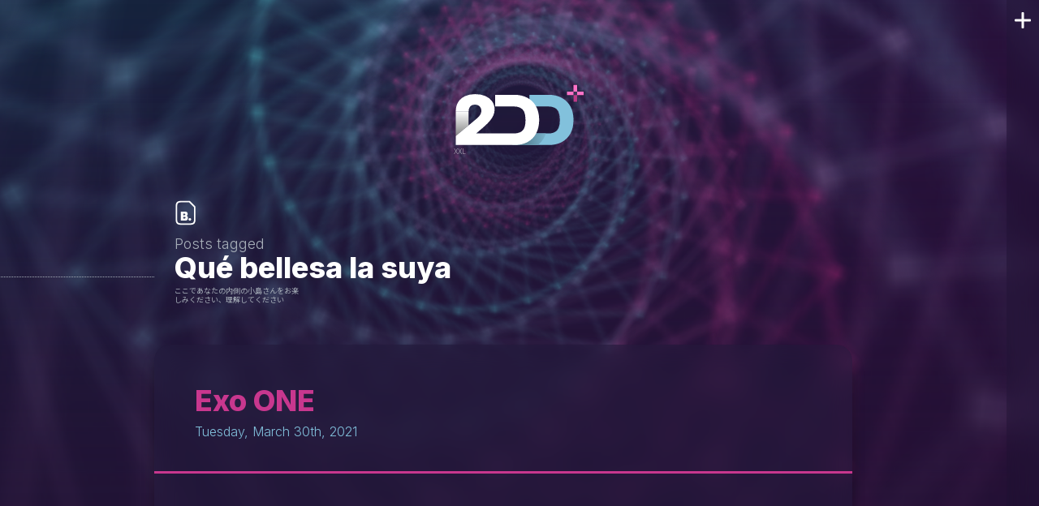

--- FILE ---
content_type: text/html; charset=UTF-8
request_url: http://2ddepot.com/tag/que-bellesa-la-suya
body_size: 8429
content:
<!doctype html>
<html>

<meta http-equiv="Content-Type" content="text/html; charset=UTF-8" />
<meta name="viewport" content="initial-scale=1, maximum-scale=1">
<meta name="theme-color" content="#403f39">

<title>Qué bellesa la suya &laquo;  2ddepot</title>

<link href="https://fonts.googleapis.com/css?family=Inter:300,600,800&display=swap" rel="stylesheet">
<link href="https://fonts.googleapis.com/css?family=Roboto:400,500,700&display=swap" rel="stylesheet">
<link href="https://fonts.googleapis.com/css?family=Noto+Sans+JP&display=swap" rel="stylesheet">
<link href="http://2ddepot.com/wp-content/themes/pory_pory/css/porygon-blog.css?v=1.55" rel="stylesheet" type="text/css" />

<link rel="pingback" href="http://2ddepot.com/xmlrpc.php" />


<meta name='robots' content='max-image-preview:large' />
	<style>img:is([sizes="auto" i], [sizes^="auto," i]) { contain-intrinsic-size: 3000px 1500px }</style>
	<link rel="alternate" type="application/rss+xml" title="2ddepot &raquo; Feed" href="https://2ddepot.com/feed" />
<link rel="alternate" type="application/rss+xml" title="2ddepot &raquo; Comments Feed" href="https://2ddepot.com/comments/feed" />
<link rel="alternate" type="application/rss+xml" title="2ddepot &raquo; Qué bellesa la suya Tag Feed" href="https://2ddepot.com/tag/que-bellesa-la-suya/feed" />
<script type="text/javascript">
/* <![CDATA[ */
window._wpemojiSettings = {"baseUrl":"https:\/\/s.w.org\/images\/core\/emoji\/16.0.1\/72x72\/","ext":".png","svgUrl":"https:\/\/s.w.org\/images\/core\/emoji\/16.0.1\/svg\/","svgExt":".svg","source":{"concatemoji":"http:\/\/2ddepot.com\/wp-includes\/js\/wp-emoji-release.min.js?ver=6.8.3"}};
/*! This file is auto-generated */
!function(s,n){var o,i,e;function c(e){try{var t={supportTests:e,timestamp:(new Date).valueOf()};sessionStorage.setItem(o,JSON.stringify(t))}catch(e){}}function p(e,t,n){e.clearRect(0,0,e.canvas.width,e.canvas.height),e.fillText(t,0,0);var t=new Uint32Array(e.getImageData(0,0,e.canvas.width,e.canvas.height).data),a=(e.clearRect(0,0,e.canvas.width,e.canvas.height),e.fillText(n,0,0),new Uint32Array(e.getImageData(0,0,e.canvas.width,e.canvas.height).data));return t.every(function(e,t){return e===a[t]})}function u(e,t){e.clearRect(0,0,e.canvas.width,e.canvas.height),e.fillText(t,0,0);for(var n=e.getImageData(16,16,1,1),a=0;a<n.data.length;a++)if(0!==n.data[a])return!1;return!0}function f(e,t,n,a){switch(t){case"flag":return n(e,"\ud83c\udff3\ufe0f\u200d\u26a7\ufe0f","\ud83c\udff3\ufe0f\u200b\u26a7\ufe0f")?!1:!n(e,"\ud83c\udde8\ud83c\uddf6","\ud83c\udde8\u200b\ud83c\uddf6")&&!n(e,"\ud83c\udff4\udb40\udc67\udb40\udc62\udb40\udc65\udb40\udc6e\udb40\udc67\udb40\udc7f","\ud83c\udff4\u200b\udb40\udc67\u200b\udb40\udc62\u200b\udb40\udc65\u200b\udb40\udc6e\u200b\udb40\udc67\u200b\udb40\udc7f");case"emoji":return!a(e,"\ud83e\udedf")}return!1}function g(e,t,n,a){var r="undefined"!=typeof WorkerGlobalScope&&self instanceof WorkerGlobalScope?new OffscreenCanvas(300,150):s.createElement("canvas"),o=r.getContext("2d",{willReadFrequently:!0}),i=(o.textBaseline="top",o.font="600 32px Arial",{});return e.forEach(function(e){i[e]=t(o,e,n,a)}),i}function t(e){var t=s.createElement("script");t.src=e,t.defer=!0,s.head.appendChild(t)}"undefined"!=typeof Promise&&(o="wpEmojiSettingsSupports",i=["flag","emoji"],n.supports={everything:!0,everythingExceptFlag:!0},e=new Promise(function(e){s.addEventListener("DOMContentLoaded",e,{once:!0})}),new Promise(function(t){var n=function(){try{var e=JSON.parse(sessionStorage.getItem(o));if("object"==typeof e&&"number"==typeof e.timestamp&&(new Date).valueOf()<e.timestamp+604800&&"object"==typeof e.supportTests)return e.supportTests}catch(e){}return null}();if(!n){if("undefined"!=typeof Worker&&"undefined"!=typeof OffscreenCanvas&&"undefined"!=typeof URL&&URL.createObjectURL&&"undefined"!=typeof Blob)try{var e="postMessage("+g.toString()+"("+[JSON.stringify(i),f.toString(),p.toString(),u.toString()].join(",")+"));",a=new Blob([e],{type:"text/javascript"}),r=new Worker(URL.createObjectURL(a),{name:"wpTestEmojiSupports"});return void(r.onmessage=function(e){c(n=e.data),r.terminate(),t(n)})}catch(e){}c(n=g(i,f,p,u))}t(n)}).then(function(e){for(var t in e)n.supports[t]=e[t],n.supports.everything=n.supports.everything&&n.supports[t],"flag"!==t&&(n.supports.everythingExceptFlag=n.supports.everythingExceptFlag&&n.supports[t]);n.supports.everythingExceptFlag=n.supports.everythingExceptFlag&&!n.supports.flag,n.DOMReady=!1,n.readyCallback=function(){n.DOMReady=!0}}).then(function(){return e}).then(function(){var e;n.supports.everything||(n.readyCallback(),(e=n.source||{}).concatemoji?t(e.concatemoji):e.wpemoji&&e.twemoji&&(t(e.twemoji),t(e.wpemoji)))}))}((window,document),window._wpemojiSettings);
/* ]]> */
</script>
<style id='wp-emoji-styles-inline-css' type='text/css'>

	img.wp-smiley, img.emoji {
		display: inline !important;
		border: none !important;
		box-shadow: none !important;
		height: 1em !important;
		width: 1em !important;
		margin: 0 0.07em !important;
		vertical-align: -0.1em !important;
		background: none !important;
		padding: 0 !important;
	}
</style>
<link rel='stylesheet' id='wp-block-library-css' href='http://2ddepot.com/wp-includes/css/dist/block-library/style.min.css?ver=6.8.3' type='text/css' media='all' />
<style id='classic-theme-styles-inline-css' type='text/css'>
/*! This file is auto-generated */
.wp-block-button__link{color:#fff;background-color:#32373c;border-radius:9999px;box-shadow:none;text-decoration:none;padding:calc(.667em + 2px) calc(1.333em + 2px);font-size:1.125em}.wp-block-file__button{background:#32373c;color:#fff;text-decoration:none}
</style>
<style id='global-styles-inline-css' type='text/css'>
:root{--wp--preset--aspect-ratio--square: 1;--wp--preset--aspect-ratio--4-3: 4/3;--wp--preset--aspect-ratio--3-4: 3/4;--wp--preset--aspect-ratio--3-2: 3/2;--wp--preset--aspect-ratio--2-3: 2/3;--wp--preset--aspect-ratio--16-9: 16/9;--wp--preset--aspect-ratio--9-16: 9/16;--wp--preset--color--black: #000000;--wp--preset--color--cyan-bluish-gray: #abb8c3;--wp--preset--color--white: #ffffff;--wp--preset--color--pale-pink: #f78da7;--wp--preset--color--vivid-red: #cf2e2e;--wp--preset--color--luminous-vivid-orange: #ff6900;--wp--preset--color--luminous-vivid-amber: #fcb900;--wp--preset--color--light-green-cyan: #7bdcb5;--wp--preset--color--vivid-green-cyan: #00d084;--wp--preset--color--pale-cyan-blue: #8ed1fc;--wp--preset--color--vivid-cyan-blue: #0693e3;--wp--preset--color--vivid-purple: #9b51e0;--wp--preset--gradient--vivid-cyan-blue-to-vivid-purple: linear-gradient(135deg,rgba(6,147,227,1) 0%,rgb(155,81,224) 100%);--wp--preset--gradient--light-green-cyan-to-vivid-green-cyan: linear-gradient(135deg,rgb(122,220,180) 0%,rgb(0,208,130) 100%);--wp--preset--gradient--luminous-vivid-amber-to-luminous-vivid-orange: linear-gradient(135deg,rgba(252,185,0,1) 0%,rgba(255,105,0,1) 100%);--wp--preset--gradient--luminous-vivid-orange-to-vivid-red: linear-gradient(135deg,rgba(255,105,0,1) 0%,rgb(207,46,46) 100%);--wp--preset--gradient--very-light-gray-to-cyan-bluish-gray: linear-gradient(135deg,rgb(238,238,238) 0%,rgb(169,184,195) 100%);--wp--preset--gradient--cool-to-warm-spectrum: linear-gradient(135deg,rgb(74,234,220) 0%,rgb(151,120,209) 20%,rgb(207,42,186) 40%,rgb(238,44,130) 60%,rgb(251,105,98) 80%,rgb(254,248,76) 100%);--wp--preset--gradient--blush-light-purple: linear-gradient(135deg,rgb(255,206,236) 0%,rgb(152,150,240) 100%);--wp--preset--gradient--blush-bordeaux: linear-gradient(135deg,rgb(254,205,165) 0%,rgb(254,45,45) 50%,rgb(107,0,62) 100%);--wp--preset--gradient--luminous-dusk: linear-gradient(135deg,rgb(255,203,112) 0%,rgb(199,81,192) 50%,rgb(65,88,208) 100%);--wp--preset--gradient--pale-ocean: linear-gradient(135deg,rgb(255,245,203) 0%,rgb(182,227,212) 50%,rgb(51,167,181) 100%);--wp--preset--gradient--electric-grass: linear-gradient(135deg,rgb(202,248,128) 0%,rgb(113,206,126) 100%);--wp--preset--gradient--midnight: linear-gradient(135deg,rgb(2,3,129) 0%,rgb(40,116,252) 100%);--wp--preset--font-size--small: 13px;--wp--preset--font-size--medium: 20px;--wp--preset--font-size--large: 36px;--wp--preset--font-size--x-large: 42px;--wp--preset--spacing--20: 0.44rem;--wp--preset--spacing--30: 0.67rem;--wp--preset--spacing--40: 1rem;--wp--preset--spacing--50: 1.5rem;--wp--preset--spacing--60: 2.25rem;--wp--preset--spacing--70: 3.38rem;--wp--preset--spacing--80: 5.06rem;--wp--preset--shadow--natural: 6px 6px 9px rgba(0, 0, 0, 0.2);--wp--preset--shadow--deep: 12px 12px 50px rgba(0, 0, 0, 0.4);--wp--preset--shadow--sharp: 6px 6px 0px rgba(0, 0, 0, 0.2);--wp--preset--shadow--outlined: 6px 6px 0px -3px rgba(255, 255, 255, 1), 6px 6px rgba(0, 0, 0, 1);--wp--preset--shadow--crisp: 6px 6px 0px rgba(0, 0, 0, 1);}:where(.is-layout-flex){gap: 0.5em;}:where(.is-layout-grid){gap: 0.5em;}body .is-layout-flex{display: flex;}.is-layout-flex{flex-wrap: wrap;align-items: center;}.is-layout-flex > :is(*, div){margin: 0;}body .is-layout-grid{display: grid;}.is-layout-grid > :is(*, div){margin: 0;}:where(.wp-block-columns.is-layout-flex){gap: 2em;}:where(.wp-block-columns.is-layout-grid){gap: 2em;}:where(.wp-block-post-template.is-layout-flex){gap: 1.25em;}:where(.wp-block-post-template.is-layout-grid){gap: 1.25em;}.has-black-color{color: var(--wp--preset--color--black) !important;}.has-cyan-bluish-gray-color{color: var(--wp--preset--color--cyan-bluish-gray) !important;}.has-white-color{color: var(--wp--preset--color--white) !important;}.has-pale-pink-color{color: var(--wp--preset--color--pale-pink) !important;}.has-vivid-red-color{color: var(--wp--preset--color--vivid-red) !important;}.has-luminous-vivid-orange-color{color: var(--wp--preset--color--luminous-vivid-orange) !important;}.has-luminous-vivid-amber-color{color: var(--wp--preset--color--luminous-vivid-amber) !important;}.has-light-green-cyan-color{color: var(--wp--preset--color--light-green-cyan) !important;}.has-vivid-green-cyan-color{color: var(--wp--preset--color--vivid-green-cyan) !important;}.has-pale-cyan-blue-color{color: var(--wp--preset--color--pale-cyan-blue) !important;}.has-vivid-cyan-blue-color{color: var(--wp--preset--color--vivid-cyan-blue) !important;}.has-vivid-purple-color{color: var(--wp--preset--color--vivid-purple) !important;}.has-black-background-color{background-color: var(--wp--preset--color--black) !important;}.has-cyan-bluish-gray-background-color{background-color: var(--wp--preset--color--cyan-bluish-gray) !important;}.has-white-background-color{background-color: var(--wp--preset--color--white) !important;}.has-pale-pink-background-color{background-color: var(--wp--preset--color--pale-pink) !important;}.has-vivid-red-background-color{background-color: var(--wp--preset--color--vivid-red) !important;}.has-luminous-vivid-orange-background-color{background-color: var(--wp--preset--color--luminous-vivid-orange) !important;}.has-luminous-vivid-amber-background-color{background-color: var(--wp--preset--color--luminous-vivid-amber) !important;}.has-light-green-cyan-background-color{background-color: var(--wp--preset--color--light-green-cyan) !important;}.has-vivid-green-cyan-background-color{background-color: var(--wp--preset--color--vivid-green-cyan) !important;}.has-pale-cyan-blue-background-color{background-color: var(--wp--preset--color--pale-cyan-blue) !important;}.has-vivid-cyan-blue-background-color{background-color: var(--wp--preset--color--vivid-cyan-blue) !important;}.has-vivid-purple-background-color{background-color: var(--wp--preset--color--vivid-purple) !important;}.has-black-border-color{border-color: var(--wp--preset--color--black) !important;}.has-cyan-bluish-gray-border-color{border-color: var(--wp--preset--color--cyan-bluish-gray) !important;}.has-white-border-color{border-color: var(--wp--preset--color--white) !important;}.has-pale-pink-border-color{border-color: var(--wp--preset--color--pale-pink) !important;}.has-vivid-red-border-color{border-color: var(--wp--preset--color--vivid-red) !important;}.has-luminous-vivid-orange-border-color{border-color: var(--wp--preset--color--luminous-vivid-orange) !important;}.has-luminous-vivid-amber-border-color{border-color: var(--wp--preset--color--luminous-vivid-amber) !important;}.has-light-green-cyan-border-color{border-color: var(--wp--preset--color--light-green-cyan) !important;}.has-vivid-green-cyan-border-color{border-color: var(--wp--preset--color--vivid-green-cyan) !important;}.has-pale-cyan-blue-border-color{border-color: var(--wp--preset--color--pale-cyan-blue) !important;}.has-vivid-cyan-blue-border-color{border-color: var(--wp--preset--color--vivid-cyan-blue) !important;}.has-vivid-purple-border-color{border-color: var(--wp--preset--color--vivid-purple) !important;}.has-vivid-cyan-blue-to-vivid-purple-gradient-background{background: var(--wp--preset--gradient--vivid-cyan-blue-to-vivid-purple) !important;}.has-light-green-cyan-to-vivid-green-cyan-gradient-background{background: var(--wp--preset--gradient--light-green-cyan-to-vivid-green-cyan) !important;}.has-luminous-vivid-amber-to-luminous-vivid-orange-gradient-background{background: var(--wp--preset--gradient--luminous-vivid-amber-to-luminous-vivid-orange) !important;}.has-luminous-vivid-orange-to-vivid-red-gradient-background{background: var(--wp--preset--gradient--luminous-vivid-orange-to-vivid-red) !important;}.has-very-light-gray-to-cyan-bluish-gray-gradient-background{background: var(--wp--preset--gradient--very-light-gray-to-cyan-bluish-gray) !important;}.has-cool-to-warm-spectrum-gradient-background{background: var(--wp--preset--gradient--cool-to-warm-spectrum) !important;}.has-blush-light-purple-gradient-background{background: var(--wp--preset--gradient--blush-light-purple) !important;}.has-blush-bordeaux-gradient-background{background: var(--wp--preset--gradient--blush-bordeaux) !important;}.has-luminous-dusk-gradient-background{background: var(--wp--preset--gradient--luminous-dusk) !important;}.has-pale-ocean-gradient-background{background: var(--wp--preset--gradient--pale-ocean) !important;}.has-electric-grass-gradient-background{background: var(--wp--preset--gradient--electric-grass) !important;}.has-midnight-gradient-background{background: var(--wp--preset--gradient--midnight) !important;}.has-small-font-size{font-size: var(--wp--preset--font-size--small) !important;}.has-medium-font-size{font-size: var(--wp--preset--font-size--medium) !important;}.has-large-font-size{font-size: var(--wp--preset--font-size--large) !important;}.has-x-large-font-size{font-size: var(--wp--preset--font-size--x-large) !important;}
:where(.wp-block-post-template.is-layout-flex){gap: 1.25em;}:where(.wp-block-post-template.is-layout-grid){gap: 1.25em;}
:where(.wp-block-columns.is-layout-flex){gap: 2em;}:where(.wp-block-columns.is-layout-grid){gap: 2em;}
:root :where(.wp-block-pullquote){font-size: 1.5em;line-height: 1.6;}
</style>
<script type="text/javascript" src="http://2ddepot.com/wp-content/plugins/ionos-assistant/js/cookies.js?ver=6.8.3" id="ionos-assistant-wp-cookies-js"></script>
<link rel="https://api.w.org/" href="https://2ddepot.com/wp-json/" /><link rel="alternate" title="JSON" type="application/json" href="https://2ddepot.com/wp-json/wp/v2/tags/876" /><link rel="EditURI" type="application/rsd+xml" title="RSD" href="https://2ddepot.com/xmlrpc.php?rsd" />
<meta name="generator" content="WordPress 6.8.3" />
<style type="text/css">.recentcomments a{display:inline !important;padding:0 !important;margin:0 !important;}</style>
<!-- -->
<script src="/aduana/game_collection/games_collection.js"></script>

<!-- Global site tag (gtag.js) - Google Analytics -->
<script async src="https://www.googletagmanager.com/gtag/js?id=G-6JHP5B8Y4H"></script>
<script>
  window.dataLayer = window.dataLayer || [];
  function gtag(){dataLayer.push(arguments);}
  gtag('js', new Date());

  gtag('config', 'G-6JHP5B8Y4H');
</script>

</head>

<body>

    <div class="bg-blog">
        <div class="bg-wr">
        </div>
    </div>

<!-- POST.... -->

<main class="main-content">

    <a href="/blog" class="main-logo">
        <img src="http://2ddepot.com/wp-content/themes/pory_pory/img/2ddepot_logo.svg">
    </a>

    <div class="main-content-inner">

        
            <aside class="sec-header">
                <i class="icon icon--blog"></i>
                
                
                                    <p class="sec-header-overtitle">Posts tagged</p>
                    <h2 class="sec-header-title">Qué bellesa la suya</h2>

                 
            
                <p class="is-jp">ここであなたの内側の小島さんをお楽しみください、理解してください</p>
            </aside>

            
                <article class="post">

                    <h2 class="post-title">
                        <a href="https://2ddepot.com/exo-one" rel="bookmark" title="Exo ONE" id="post-8563"><span class="post-title-text is-gradient-text">Exo ONE</span></a>
                        <time>Tuesday, March 30th, 2021</time>
                    </h2>

                    <div class="post-content" id="8563"> 
                        
                        <div class="post-body">
                            
<figure class="wp-block-embed is-type-video is-provider-youtube wp-block-embed-youtube post-cover wp-embed-aspect-16-9 wp-has-aspect-ratio"><div class="wp-block-embed__wrapper">
<iframe title="Exo One - Glimpses Trailer (2020)" width="450" height="253" src="https://www.youtube.com/embed/7Xajf04l4t4?feature=oembed" frameborder="0" allow="accelerometer; autoplay; clipboard-write; encrypted-media; gyroscope; picture-in-picture; web-share" referrerpolicy="strict-origin-when-cross-origin" allowfullscreen></iframe>
</div></figure>



<blockquote class="wp-block-quote is-style-default is-layout-flow wp-block-quote-is-layout-flow"><p>“A strange signal… an alien craft… an interplanetary, gravity-defying journey through space and time.”</p><p><em>Exo One</em> is a single-player, exoplanetary exploration game where you pilot an alien craft capable of manipulating gravity.</p><p>Drift and flow across enigmatic and desolate alien landscapes using a gravity-based movement system. Transform between a sphere and glider to maintain momentum, using the geology beneath you and the clouds above to build colossal speeds and heights. See amazing, high-sci-fi planets, float through boiling cloud formations, slide and roll down hill and mountain faces, and drift toward alien horizons.</p><p>Atmospheric, diffused visuals are merged with otherworldly sound effects and a hypnotic electric guitar soundtrack.</p><p>Enter the surreal and alien worlds of <em>Exo One</em> and follow the story of mankind’s first mission outside the solar system.</p></blockquote>



<p>Ya se puede descargar el prologo en Steam para trastear un rato!</p>
                        </div>
                        
                        <aside class="post-aux">
                            <ul class="post-categories">
	<li><a href="https://2ddepot.com/category/videogames" rel="category tag">Videogames</a></li></ul>                            <p class="post-tags"><a href="https://2ddepot.com/tag/atiende" rel="tag">Atiende</a><a href="https://2ddepot.com/tag/cosas-de-aliens" rel="tag">Cosas de aliens</a><a href="https://2ddepot.com/tag/demos-paloteras" rel="tag">Demos paloteras</a><a href="https://2ddepot.com/tag/graphicwhorin" rel="tag">Graphicwhorin'</a><a href="https://2ddepot.com/tag/que-bellesa-la-suya" rel="tag">Qué bellesa la suya</a><a href="https://2ddepot.com/tag/videogames" rel="tag">Videogames</a></p>        
                        </aside>

                    </div>

                    <div class="post-tools">
                    
                                                                        
                    </div>

                </article>

                        
            <nav class="pager-wr pager-blog">
                                            </nav>

               
    </div>

    
<!-- begin sidebar -->
<aside class="sb">

    <div class="sb__wr">

        <div class="sb__inner">
            
            <header class="sb__hdr">
                <figure class="sb__logo">
                    <img src="http://2ddepot.com/wp-content/themes/pory_pory/img/2ddepot_logo.svg">
                </figure>
                <p class="sb__hdr__otl">Pure <strong>poly-lovin</strong></p>
                <p class="is-jp">この情報はあなたの<br>心に結晶化します</p>
            </header>

            <section class="sb-wdg sb-wdg--games">
                <h3 class="sb-wdg__tl"><a href="//2ddepot.com/games">Games</a></h3>
                <div class="sb-wdg__wr">
                    <a href="//2ddepot.com/games/ximorama" title="ximorama.com" class="sb-game">
                        <p class="sb-game__tl">Ximorama<sup>TM</sup></p>
                        <figure class="sb-game__pic">
                            <img src="http://2ddepot.com/wp-content/themes/pory_pory/img/feature-ximorama.png">
                        </figure>
                        <p class="sb-game__info"><i class="icon icon--games"></i>Help Ximito to overcome the odd calamities in his daily life.</p>
                    </a>

                    <a href="//2ddepot.com/games/lolin-hood" title="lolinhood.com" class="sb-game">
                        <p class="sb-game__tl">Lolin' Hood<sup>TM</sup></p>
                        <figure class="sb-game__pic">
                            <img src="http://2ddepot.com/wp-content/themes/pory_pory/img/feature-lolin.png">
                        </figure>
                        <p class="sb-game__info"><i class="icon icon--games"></i>Save the villagers and kick the sheriff out of your woods.</p>
                    </a>
                </div>
                <nav class="sb-pager">
                    <button class="sb-pager__btn is-active" data-game="0" alt="Ximorama" value="Prev item"></button>
                    <button class="sb-pager__btn" data-game="1" alt="Lolin' Hood" value="Next item"></button>
                </nav>
            </section>

            <section class="sb-wdg sb-wdg--blog">
                <h3 class="sb-wdg__tl"><a href="//2ddepot.com/blog">Blog</a></h3>
                <div class="sb-wdg__wr">
                    <div class="sb-cal">
                        
                        <p class="sb-cal__date">
                            <a href="//2ddepot.com/2025/11" title="Archives: November 2025" class="sb-cal__m"><span>November</span></a>
                            <a href="//2ddepot.com/2025/" title="Archives: 2025" class="sb-cal__y"><span>2025</span></a>
                        </p>
                        <ul>

                        
                                    <li class="">
                                                                                    <span>
                                                1                                            </span>
                                                                            </li>
                                    
                            
                                    <li class="">
                                                                                    <span>
                                                2                                            </span>
                                                                            </li>
                                    
                            
                                    <li class="">
                                                                                    <span>
                                                3                                            </span>
                                                                            </li>
                                    
                            
                                    <li class="">
                                                                                    <span>
                                                4                                            </span>
                                                                            </li>
                                    
                            
                                    <li class="">
                                                                                    <span>
                                                5                                            </span>
                                                                            </li>
                                    
                            
                                    <li class="">
                                                                                    <span>
                                                6                                            </span>
                                                                            </li>
                                    
                            
                                    <li class="">
                                                                                    <span>
                                                7                                            </span>
                                                                            </li>
                                    
                            
                                    <li class="">
                                                                                    <span>
                                                8                                            </span>
                                                                            </li>
                                    
                            
                                    <li class="">
                                                                                    <span>
                                                9                                            </span>
                                                                            </li>
                                    
                            
                                    <li class="">
                                                                                    <span>
                                                10                                            </span>
                                                                            </li>
                                    
                            
                                    <li class="">
                                                                                    <span>
                                                11                                            </span>
                                                                            </li>
                                    
                            
                                    <li class="">
                                                                                    <span>
                                                12                                            </span>
                                                                            </li>
                                    
                            
                                    <li class="">
                                                                                    <span>
                                                13                                            </span>
                                                                            </li>
                                    
                            
                                    <li class="">
                                                                                    <span>
                                                14                                            </span>
                                                                            </li>
                                    
                            
                                    <li class="">
                                                                                    <span>
                                                15                                            </span>
                                                                            </li>
                                    
                            
                                    <li class="">
                                                                                    <span>
                                                16                                            </span>
                                                                            </li>
                                    
                            
                                    <li class="">
                                                                                    <span>
                                                17                                            </span>
                                                                            </li>
                                    
                            
                                    <li class="">
                                                                                    <span>
                                                18                                            </span>
                                                                            </li>
                                    
                            
                                    <li class="">
                                                                                    <span>
                                                19                                            </span>
                                                                            </li>
                                    
                            
                                    <li class="">
                                                                                    <span>
                                                20                                            </span>
                                                                            </li>
                                    
                            
                                    <li class="">
                                                                                    <span>
                                                21                                            </span>
                                                                            </li>
                                    
                            
                                    <li class="">
                                                                                    <span>
                                                22                                            </span>
                                                                            </li>
                                    
                            
                                    <li class="">
                                                                                    <span>
                                                23                                            </span>
                                                                            </li>
                                    
                            
                                    <li class="">
                                                                                    <span>
                                                24                                            </span>
                                                                            </li>
                                    
                            
                                    <li class="">
                                                                                    <span>
                                                25                                            </span>
                                                                            </li>
                                    
                            
                                    <li class="">
                                                                                    <span>
                                                26                                            </span>
                                                                            </li>
                                    
                            
                                    <li class="">
                                                                                    <span>
                                                27                                            </span>
                                                                            </li>
                                    
                            
                                    <li class="">
                                                                                    <span>
                                                28                                            </span>
                                                                            </li>
                                    
                            
                                    <li class="">
                                                                                    <span>
                                                29                                            </span>
                                                                            </li>
                                    
                            
                                    <li class="">
                                                                                    <span>
                                                30                                            </span>
                                                                            </li>
                                    
                                                    </ul>
                    </div>
                    
                    <ul class="sb-last-posts">

                        <li class="sb-post">
                            <p class="sb-last-posts__tl">
                                <span>Last posts</span>
                                <span class="is-jp">現在のアクティビティ</span>
                            </p>
                        </li>
                        
                                                    
                            <li class="sb-post" id="post-10714">
                                <i class="icon icon--post"></i>
                                <a href="https://2ddepot.com/rosalia-berghain" rel="bookmark" title="Rosalía &#8211; Berghain">Rosalía &#8211; Berghain</a>
                                <time class="sb-post__date">October 27th, 2025</time>
                            </li>

                                                    
                            <li class="sb-post" id="post-10704">
                                <i class="icon icon--post"></i>
                                <a href="https://2ddepot.com/street-burgers" rel="bookmark" title="Street Burgers">Street Burgers</a>
                                <time class="sb-post__date">October 23rd, 2025</time>
                            </li>

                                                    
                            <li class="sb-post" id="post-10693">
                                <i class="icon icon--post"></i>
                                <a href="https://2ddepot.com/figure-03" rel="bookmark" title="Figure 03">Figure 03</a>
                                <time class="sb-post__date">October 14th, 2025</time>
                            </li>

                                            </ul>

                </div>

            </section>

            <section class="sb-wdg sb-wdg--collection">
                <h3 class="sb-wdg__tl"><a href="//2ddepot.com/game-collection?f=collection">Collection</a></h3>
                <div class="sb-wdg__wr">
                    <!-- RESUME -->
                    <div class="game-stats">
                        <figure class="game-stats__fig">
                            <a href="//2ddepot.com/game-collection?f=collection">
                                <span class="game-stats__halo"></span>
                                <span class="game-stats__halo"></span>
                                <span class="game-stats__halo"></span>
                                <img class="game-stats__cover" src=""></img>
                                <img class="game-stats__cover" src=""></img>
                                <img class="game-stats__cover" src=""></img>
                                <img class="game-stats__cover" src=""></img>
                                <img class="game-stats__cover" src=""></img>
                            </a>
                        </figure>
                        <div class="game-stats-data">
                            <a href="//2ddepot.com/game-collection?f=collection" class="game-stats-data__group">
                                <span class="game-stats-data__label">Hoarding</span>
                                <div class="game-stats-data__item">
                                    <span class="game-stats-data__num" id="gs_col"></span>
                                    <span>games</span>
                                    <span class="is-jp">ゲーム</span>
                                </div>
                                <div class="game-stats-data__item">
                                    <span class="game-stats-data__num" id="gs_sys"></span>
                                    <span>systems</span>
                                    <span class="is-jp">システム</span>
                                </div>
                            </a>
                            <a href="//2ddepot.com/game-collection?f=wishlist" class="game-stats-data__group is-wishlist">
                                <span class="game-stats-data__label">Wishlist</span>
                                <div class="game-stats-data__item">
                                    <span class="game-stats-data__num" id="gs_wish"></span>
                                    <span>games</span>
                                    <span class="is-jp">ゲーム</span>
                                </div>
                            </a>
                        </div>
                    </div>
                    <!-- ENTRIES -->
                    <ul class="sb-collects">
                        <li class="game-collect" id="gs_random">
                            <p class="sb-collects__tl">
                                <span>Random entry</span>
                                <span class="is-jp">楽しみのためのレトロゲーム</span>
                            </p>
                            <figure class="game-collect__cover">
                                <img src="">
                            </figure>
                            <div class="game-collect__info">
                                <div class="game-collect__title-wr">
                                    <span class="game-collect__title"></span>
                                    <span class="game-collect__aux"></span>
                                </div>
                                <div class="game-collect__state-wr">
                                    <ul class="game-collect__platforms">
                                    </ul>
                                </div>
                            </div>
                        </li>
                    </ul>
                </div>
            </section>
        </div>

    </div>

    <button class="sb__btn-close" value="close">
        <span class="icon-cross">Close sidebar</span>
    </button>

</aside>

</main>



    <script src="http://2ddepot.com/wp-content/themes/pory_pory/js/background.js"></script>
    <script src="http://2ddepot.com/wp-content/themes/pory_pory/js/sidebar.js"></script>
    <script src="http://2ddepot.com/wp-content/themes/pory_pory/js/achievements.js"></script>
    <script src="http://2ddepot.com/wp-content/themes/pory_pory/js/lightbox.js"></script>
    <script src="http://2ddepot.com/wp-content/themes/pory_pory/js/carousel.js"></script>

</body>
</html>    


--- FILE ---
content_type: text/css
request_url: http://2ddepot.com/wp-content/themes/pory_pory/css/porygon-blog.css?v=1.55
body_size: 15504
content:
html{-webkit-font-smoothing:antialiased;min-width:320px}html,body,div,span,object,iframe,h1,h2,h3,h4,h5,h6,p,blockquote,pre,abbr,address,cite,code,del,dfn,em,img,ins,kbd,q,samp,small,strong,sub,sup,var,b,i,dl,dt,dd,ol,ul,li,fieldset,form,label,legend,table,caption,tbody,tfoot,thead,tr,th,td,article,aside,canvas,details,figcaption,figure,footer,header,hgroup,menu,nav,section,summary,time,mark,audio,video{margin:0;padding:0;border:0;outline:0;font-size:100%;background:rgba(0,0,0,0)}body{background-color:#000;font:16px/18px "Inter",sans-serif;overflow-x:hidden}article,aside,details,figcaption,figure,footer,header,hgroup,main,menu,nav,section,summary{display:block}caption{display:none}audio,canvas,progress,video{display:inline-block;vertical-align:baseline}audio:not([controls]){display:none;height:0}[hidden],template{display:none}img{display:block;padding:0;margin:0}svg:not(:root){overflow:hidden}ul,ol,dl,dt,dd{padding:0;margin:0;list-style-type:none}dt{font-weight:600}h1,h2,h3,h4,h5,h6{margin:0;padding:0;font-weight:400}abbr[title]{border-bottom:1px dotted #666;cursor:help}abbr{text-decoration:none}dfn{font-style:italic}small{font-size:80%}sub,sup{font-size:75%;line-height:0;position:relative;vertical-align:baseline}sup{top:-0.5em}sub{bottom:-0.25em}a{text-decoration:none;outline:none;cursor:pointer;background-color:rgba(0,0,0,0);color:inherit}a:active,a:hover{outline:0}a:hover{text-decoration:none}a abbr{cursor:pointer}a img{border:none}button,input,optgroup,select,textarea{color:inherit;font:inherit;margin:0;outline:0}button{overflow:visible;padding:0;background:none;border:0;border-radius:0}button,select{text-transform:none}button,html input[type=button],input[type=reset],input[type=submit]{cursor:pointer}button[disabled],html input[disabled]{cursor:default}button::-moz-focus-inner,input::-moz-focus-inner{border:0;padding:0}input{line-height:normal}input[type=checkbox],input[type=radio]{padding:0}input[type=search]{box-sizing:content-box}input:focus,textarea:focus{outline:none}legend{border:0;padding:0}textarea{overflow:auto}optgroup{font-weight:600}p strong,p b{font-weight:600}*,*:before,*:after{box-sizing:border-box}@media(min-width: 768px){body::-webkit-scrollbar{width:8px}body::-webkit-scrollbar-thumb{background:#c8378e}body::-webkit-scrollbar-track{background:#28153d}}.bg-wr{position:fixed;height:100%;width:100%;perspective:4200px;transform:scale(1.5)}.bg-wr:before{content:"";position:absolute;left:0;top:0;width:100%;height:100%;background:url(../img/glow_dark.png) no-repeat center/cover}.bg-item{position:absolute;width:100px;height:100px;left:50%;top:50%;margin-left:-50px;margin-top:-50px;background:url("../img/porygon_spritesheet.png") 0 0;background-size:1000px;backface-visibility:inherit;overflow:hidden;animation-duration:2s;animation-timing-function:linear;animation-iteration-count:infinite;transition:margin-left .5s ease-in-out}@media(max-width: 479px){.bg-wr{perspective:3900px;transform:scale(1.3)}}.bg-blog{position:fixed;top:0;left:0;width:100%;height:100%;overflow:hidden}.bg-wr{position:absolute;height:200vh;top:calc(-100vh + 120px);left:0;overflow:hidden}.bg-wr:after{content:"";position:absolute;bottom:0;left:0;width:100%;height:800px;background:linear-gradient(0, #211334 0%, rgba(33, 19, 52, 0) 100%)}.bg-item{margin-top:-35px}@media(max-width: 479px){.bg-wr{perspective:3900px;top:calc(-100vh + 80px);transform:scale(2)}}.anim-zoom0{animation-name:zoom0}.init-zoom0{transform:translateZ(-100px) rotate3d(0, 0, 1, 0deg);background-position-x:0px;opacity:0}@keyframes zoom0{from{transform:translateZ(-100px) rotate3d(0, 0, 1, 0deg)}to{transform:translateZ(-25px) rotate3d(0, 0, 1, 12deg)}}.anim-zoom1{animation-name:zoom1}.init-zoom1{transform:translateZ(-25px) rotate3d(0, 0, 1, 12deg);background-position-x:0px;opacity:.0166666667}@keyframes zoom1{from{transform:translateZ(-25px) rotate3d(0, 0, 1, 12deg)}to{transform:translateZ(50px) rotate3d(0, 0, 1, 24deg)}}.anim-zoom2{animation-name:zoom2}.init-zoom2{transform:translateZ(50px) rotate3d(0, 0, 1, 24deg);background-position-x:0px;opacity:.0333333333}@keyframes zoom2{from{transform:translateZ(50px) rotate3d(0, 0, 1, 24deg)}to{transform:translateZ(125px) rotate3d(0, 0, 1, 36deg)}}.anim-zoom3{animation-name:zoom3}.init-zoom3{transform:translateZ(125px) rotate3d(0, 0, 1, 36deg);background-position-x:0px;opacity:.05}@keyframes zoom3{from{transform:translateZ(125px) rotate3d(0, 0, 1, 36deg)}to{transform:translateZ(200px) rotate3d(0, 0, 1, 48deg)}}.anim-zoom4{animation-name:zoom4}.init-zoom4{transform:translateZ(200px) rotate3d(0, 0, 1, 48deg);background-position-x:0px;opacity:.0666666667}@keyframes zoom4{from{transform:translateZ(200px) rotate3d(0, 0, 1, 48deg)}to{transform:translateZ(275px) rotate3d(0, 0, 1, 60deg)}}.anim-zoom5{animation-name:zoom5}.init-zoom5{transform:translateZ(275px) rotate3d(0, 0, 1, 60deg);background-position-x:0px;opacity:.0833333333}@keyframes zoom5{from{transform:translateZ(275px) rotate3d(0, 0, 1, 60deg)}to{transform:translateZ(350px) rotate3d(0, 0, 1, 72deg)}}.anim-zoom6{animation-name:zoom6}.init-zoom6{transform:translateZ(350px) rotate3d(0, 0, 1, 72deg);background-position-x:-100px;opacity:.1}@keyframes zoom6{from{transform:translateZ(350px) rotate3d(0, 0, 1, 72deg)}to{transform:translateZ(425px) rotate3d(0, 0, 1, 84deg)}}.anim-zoom7{animation-name:zoom7}.init-zoom7{transform:translateZ(425px) rotate3d(0, 0, 1, 84deg);background-position-x:-100px;opacity:.1166666667}@keyframes zoom7{from{transform:translateZ(425px) rotate3d(0, 0, 1, 84deg)}to{transform:translateZ(500px) rotate3d(0, 0, 1, 96deg)}}.anim-zoom8{animation-name:zoom8}.init-zoom8{transform:translateZ(500px) rotate3d(0, 0, 1, 96deg);background-position-x:-100px;opacity:.1333333333}@keyframes zoom8{from{transform:translateZ(500px) rotate3d(0, 0, 1, 96deg)}to{transform:translateZ(575px) rotate3d(0, 0, 1, 108deg)}}.anim-zoom9{animation-name:zoom9}.init-zoom9{transform:translateZ(575px) rotate3d(0, 0, 1, 108deg);background-position-x:-100px;opacity:.15}@keyframes zoom9{from{transform:translateZ(575px) rotate3d(0, 0, 1, 108deg)}to{transform:translateZ(650px) rotate3d(0, 0, 1, 120deg)}}.anim-zoom10{animation-name:zoom10}.init-zoom10{transform:translateZ(650px) rotate3d(0, 0, 1, 120deg);background-position-x:-100px;opacity:.1666666667}@keyframes zoom10{from{transform:translateZ(650px) rotate3d(0, 0, 1, 120deg)}to{transform:translateZ(725px) rotate3d(0, 0, 1, 132deg)}}.anim-zoom11{animation-name:zoom11}.init-zoom11{transform:translateZ(725px) rotate3d(0, 0, 1, 132deg);background-position-x:-100px;opacity:.1833333333}@keyframes zoom11{from{transform:translateZ(725px) rotate3d(0, 0, 1, 132deg)}to{transform:translateZ(800px) rotate3d(0, 0, 1, 144deg)}}.anim-zoom12{animation-name:zoom12}.init-zoom12{transform:translateZ(800px) rotate3d(0, 0, 1, 144deg);background-position-x:-200px;opacity:.2}@keyframes zoom12{from{transform:translateZ(800px) rotate3d(0, 0, 1, 144deg)}to{transform:translateZ(875px) rotate3d(0, 0, 1, 156deg)}}.anim-zoom13{animation-name:zoom13}.init-zoom13{transform:translateZ(875px) rotate3d(0, 0, 1, 156deg);background-position-x:-200px;opacity:.2166666667}@keyframes zoom13{from{transform:translateZ(875px) rotate3d(0, 0, 1, 156deg)}to{transform:translateZ(950px) rotate3d(0, 0, 1, 168deg)}}.anim-zoom14{animation-name:zoom14}.init-zoom14{transform:translateZ(950px) rotate3d(0, 0, 1, 168deg);background-position-x:-200px;opacity:.2333333333}@keyframes zoom14{from{transform:translateZ(950px) rotate3d(0, 0, 1, 168deg)}to{transform:translateZ(1025px) rotate3d(0, 0, 1, 180deg)}}.anim-zoom15{animation-name:zoom15}.init-zoom15{transform:translateZ(1025px) rotate3d(0, 0, 1, 180deg);background-position-x:-200px;opacity:.25}@keyframes zoom15{from{transform:translateZ(1025px) rotate3d(0, 0, 1, 180deg)}to{transform:translateZ(1100px) rotate3d(0, 0, 1, 192deg)}}.anim-zoom16{animation-name:zoom16}.init-zoom16{transform:translateZ(1100px) rotate3d(0, 0, 1, 192deg);background-position-x:-200px;opacity:.2666666667}@keyframes zoom16{from{transform:translateZ(1100px) rotate3d(0, 0, 1, 192deg)}to{transform:translateZ(1175px) rotate3d(0, 0, 1, 204deg)}}.anim-zoom17{animation-name:zoom17}.init-zoom17{transform:translateZ(1175px) rotate3d(0, 0, 1, 204deg);background-position-x:-200px;opacity:.2833333333}@keyframes zoom17{from{transform:translateZ(1175px) rotate3d(0, 0, 1, 204deg)}to{transform:translateZ(1250px) rotate3d(0, 0, 1, 216deg)}}.anim-zoom18{animation-name:zoom18}.init-zoom18{transform:translateZ(1250px) rotate3d(0, 0, 1, 216deg);background-position-x:-300px;opacity:.3}@keyframes zoom18{from{transform:translateZ(1250px) rotate3d(0, 0, 1, 216deg)}to{transform:translateZ(1325px) rotate3d(0, 0, 1, 228deg)}}.anim-zoom19{animation-name:zoom19}.init-zoom19{transform:translateZ(1325px) rotate3d(0, 0, 1, 228deg);background-position-x:-300px;opacity:.3166666667}@keyframes zoom19{from{transform:translateZ(1325px) rotate3d(0, 0, 1, 228deg)}to{transform:translateZ(1400px) rotate3d(0, 0, 1, 240deg)}}.anim-zoom20{animation-name:zoom20}.init-zoom20{transform:translateZ(1400px) rotate3d(0, 0, 1, 240deg);background-position-x:-300px;opacity:.3333333333}@keyframes zoom20{from{transform:translateZ(1400px) rotate3d(0, 0, 1, 240deg)}to{transform:translateZ(1475px) rotate3d(0, 0, 1, 252deg)}}.anim-zoom21{animation-name:zoom21}.init-zoom21{transform:translateZ(1475px) rotate3d(0, 0, 1, 252deg);background-position-x:-300px;opacity:.35}@keyframes zoom21{from{transform:translateZ(1475px) rotate3d(0, 0, 1, 252deg)}to{transform:translateZ(1550px) rotate3d(0, 0, 1, 264deg)}}.anim-zoom22{animation-name:zoom22}.init-zoom22{transform:translateZ(1550px) rotate3d(0, 0, 1, 264deg);background-position-x:-300px;opacity:.3666666667}@keyframes zoom22{from{transform:translateZ(1550px) rotate3d(0, 0, 1, 264deg)}to{transform:translateZ(1625px) rotate3d(0, 0, 1, 276deg)}}.anim-zoom23{animation-name:zoom23}.init-zoom23{transform:translateZ(1625px) rotate3d(0, 0, 1, 276deg);background-position-x:-300px;opacity:.3833333333}@keyframes zoom23{from{transform:translateZ(1625px) rotate3d(0, 0, 1, 276deg)}to{transform:translateZ(1700px) rotate3d(0, 0, 1, 288deg)}}.anim-zoom24{animation-name:zoom24}.init-zoom24{transform:translateZ(1700px) rotate3d(0, 0, 1, 288deg);background-position-x:-400px;opacity:.4}@keyframes zoom24{from{transform:translateZ(1700px) rotate3d(0, 0, 1, 288deg)}to{transform:translateZ(1775px) rotate3d(0, 0, 1, 300deg)}}.anim-zoom25{animation-name:zoom25}.init-zoom25{transform:translateZ(1775px) rotate3d(0, 0, 1, 300deg);background-position-x:-400px;opacity:.4166666667}@keyframes zoom25{from{transform:translateZ(1775px) rotate3d(0, 0, 1, 300deg)}to{transform:translateZ(1850px) rotate3d(0, 0, 1, 312deg)}}.anim-zoom26{animation-name:zoom26}.init-zoom26{transform:translateZ(1850px) rotate3d(0, 0, 1, 312deg);background-position-x:-400px;opacity:.4333333333}@keyframes zoom26{from{transform:translateZ(1850px) rotate3d(0, 0, 1, 312deg)}to{transform:translateZ(1925px) rotate3d(0, 0, 1, 324deg)}}.anim-zoom27{animation-name:zoom27}.init-zoom27{transform:translateZ(1925px) rotate3d(0, 0, 1, 324deg);background-position-x:-400px;opacity:.45}@keyframes zoom27{from{transform:translateZ(1925px) rotate3d(0, 0, 1, 324deg)}to{transform:translateZ(2000px) rotate3d(0, 0, 1, 336deg)}}.anim-zoom28{animation-name:zoom28}.init-zoom28{transform:translateZ(2000px) rotate3d(0, 0, 1, 336deg);background-position-x:-400px;opacity:.4666666667}@keyframes zoom28{from{transform:translateZ(2000px) rotate3d(0, 0, 1, 336deg)}to{transform:translateZ(2075px) rotate3d(0, 0, 1, 348deg)}}.anim-zoom29{animation-name:zoom29}.init-zoom29{transform:translateZ(2075px) rotate3d(0, 0, 1, 348deg);background-position-x:-400px;opacity:.4833333333}@keyframes zoom29{from{transform:translateZ(2075px) rotate3d(0, 0, 1, 348deg)}to{transform:translateZ(2150px) rotate3d(0, 0, 1, 360deg)}}.anim-zoom30{animation-name:zoom30}.init-zoom30{transform:translateZ(2150px) rotate3d(0, 0, 1, 360deg);background-position-x:-500px;opacity:.5}@keyframes zoom30{from{transform:translateZ(2150px) rotate3d(0, 0, 1, 360deg)}to{transform:translateZ(2225px) rotate3d(0, 0, 1, 372deg)}}.anim-zoom31{animation-name:zoom31}.init-zoom31{transform:translateZ(2225px) rotate3d(0, 0, 1, 372deg);background-position-x:-500px;opacity:.5166666667}@keyframes zoom31{from{transform:translateZ(2225px) rotate3d(0, 0, 1, 372deg)}to{transform:translateZ(2300px) rotate3d(0, 0, 1, 384deg)}}.anim-zoom32{animation-name:zoom32}.init-zoom32{transform:translateZ(2300px) rotate3d(0, 0, 1, 384deg);background-position-x:-500px;opacity:.5333333333}@keyframes zoom32{from{transform:translateZ(2300px) rotate3d(0, 0, 1, 384deg)}to{transform:translateZ(2375px) rotate3d(0, 0, 1, 396deg)}}.anim-zoom33{animation-name:zoom33}.init-zoom33{transform:translateZ(2375px) rotate3d(0, 0, 1, 396deg);background-position-x:-500px;opacity:.55}@keyframes zoom33{from{transform:translateZ(2375px) rotate3d(0, 0, 1, 396deg)}to{transform:translateZ(2450px) rotate3d(0, 0, 1, 408deg)}}.anim-zoom34{animation-name:zoom34}.init-zoom34{transform:translateZ(2450px) rotate3d(0, 0, 1, 408deg);background-position-x:-500px;opacity:.5666666667}@keyframes zoom34{from{transform:translateZ(2450px) rotate3d(0, 0, 1, 408deg)}to{transform:translateZ(2525px) rotate3d(0, 0, 1, 420deg)}}.anim-zoom35{animation-name:zoom35}.init-zoom35{transform:translateZ(2525px) rotate3d(0, 0, 1, 420deg);background-position-x:-500px;opacity:.5833333333}@keyframes zoom35{from{transform:translateZ(2525px) rotate3d(0, 0, 1, 420deg)}to{transform:translateZ(2600px) rotate3d(0, 0, 1, 432deg)}}.anim-zoom36{animation-name:zoom36}.init-zoom36{transform:translateZ(2600px) rotate3d(0, 0, 1, 432deg);background-position-x:-600px;opacity:.6}@keyframes zoom36{from{transform:translateZ(2600px) rotate3d(0, 0, 1, 432deg)}to{transform:translateZ(2675px) rotate3d(0, 0, 1, 444deg)}}.anim-zoom37{animation-name:zoom37}.init-zoom37{transform:translateZ(2675px) rotate3d(0, 0, 1, 444deg);background-position-x:-600px;opacity:.6166666667}@keyframes zoom37{from{transform:translateZ(2675px) rotate3d(0, 0, 1, 444deg)}to{transform:translateZ(2750px) rotate3d(0, 0, 1, 456deg)}}.anim-zoom38{animation-name:zoom38}.init-zoom38{transform:translateZ(2750px) rotate3d(0, 0, 1, 456deg);background-position-x:-600px;opacity:.6333333333}@keyframes zoom38{from{transform:translateZ(2750px) rotate3d(0, 0, 1, 456deg)}to{transform:translateZ(2825px) rotate3d(0, 0, 1, 468deg)}}.anim-zoom39{animation-name:zoom39}.init-zoom39{transform:translateZ(2825px) rotate3d(0, 0, 1, 468deg);background-position-x:-600px;opacity:.65}@keyframes zoom39{from{transform:translateZ(2825px) rotate3d(0, 0, 1, 468deg)}to{transform:translateZ(2900px) rotate3d(0, 0, 1, 480deg)}}.anim-zoom40{animation-name:zoom40}.init-zoom40{transform:translateZ(2900px) rotate3d(0, 0, 1, 480deg);background-position-x:-600px;opacity:.6666666667}@keyframes zoom40{from{transform:translateZ(2900px) rotate3d(0, 0, 1, 480deg)}to{transform:translateZ(2975px) rotate3d(0, 0, 1, 492deg)}}.anim-zoom41{animation-name:zoom41}.init-zoom41{transform:translateZ(2975px) rotate3d(0, 0, 1, 492deg);background-position-x:-600px;opacity:.6833333333}@keyframes zoom41{from{transform:translateZ(2975px) rotate3d(0, 0, 1, 492deg)}to{transform:translateZ(3050px) rotate3d(0, 0, 1, 504deg)}}.anim-zoom42{animation-name:zoom42}.init-zoom42{transform:translateZ(3050px) rotate3d(0, 0, 1, 504deg);background-position-x:-700px;opacity:.7}@keyframes zoom42{from{transform:translateZ(3050px) rotate3d(0, 0, 1, 504deg)}to{transform:translateZ(3125px) rotate3d(0, 0, 1, 516deg)}}.anim-zoom43{animation-name:zoom43}.init-zoom43{transform:translateZ(3125px) rotate3d(0, 0, 1, 516deg);background-position-x:-700px;opacity:.7166666667}@keyframes zoom43{from{transform:translateZ(3125px) rotate3d(0, 0, 1, 516deg)}to{transform:translateZ(3200px) rotate3d(0, 0, 1, 528deg)}}.anim-zoom44{animation-name:zoom44}.init-zoom44{transform:translateZ(3200px) rotate3d(0, 0, 1, 528deg);background-position-x:-700px;opacity:.7333333333}@keyframes zoom44{from{transform:translateZ(3200px) rotate3d(0, 0, 1, 528deg)}to{transform:translateZ(3275px) rotate3d(0, 0, 1, 540deg)}}.anim-zoom45{animation-name:zoom45}.init-zoom45{transform:translateZ(3275px) rotate3d(0, 0, 1, 540deg);background-position-x:-700px;opacity:.75}@keyframes zoom45{from{transform:translateZ(3275px) rotate3d(0, 0, 1, 540deg)}to{transform:translateZ(3350px) rotate3d(0, 0, 1, 552deg)}}.anim-zoom46{animation-name:zoom46}.init-zoom46{transform:translateZ(3350px) rotate3d(0, 0, 1, 552deg);background-position-x:-700px;opacity:.7666666667}@keyframes zoom46{from{transform:translateZ(3350px) rotate3d(0, 0, 1, 552deg)}to{transform:translateZ(3425px) rotate3d(0, 0, 1, 564deg)}}.anim-zoom47{animation-name:zoom47}.init-zoom47{transform:translateZ(3425px) rotate3d(0, 0, 1, 564deg);background-position-x:-700px;opacity:.7833333333}@keyframes zoom47{from{transform:translateZ(3425px) rotate3d(0, 0, 1, 564deg)}to{transform:translateZ(3500px) rotate3d(0, 0, 1, 576deg)}}.anim-zoom48{animation-name:zoom48}.init-zoom48{transform:translateZ(3500px) rotate3d(0, 0, 1, 576deg);background-position-x:-800px;opacity:.8}@keyframes zoom48{from{transform:translateZ(3500px) rotate3d(0, 0, 1, 576deg)}to{transform:translateZ(3575px) rotate3d(0, 0, 1, 588deg)}}.anim-zoom49{animation-name:zoom49}.init-zoom49{transform:translateZ(3575px) rotate3d(0, 0, 1, 588deg);background-position-x:-800px;opacity:.8166666667}@keyframes zoom49{from{transform:translateZ(3575px) rotate3d(0, 0, 1, 588deg)}to{transform:translateZ(3650px) rotate3d(0, 0, 1, 600deg)}}.anim-zoom50{animation-name:zoom50}.init-zoom50{transform:translateZ(3650px) rotate3d(0, 0, 1, 600deg);background-position-x:-800px;opacity:.8333333333}@keyframes zoom50{from{transform:translateZ(3650px) rotate3d(0, 0, 1, 600deg)}to{transform:translateZ(3725px) rotate3d(0, 0, 1, 612deg)}}.anim-zoom51{animation-name:zoom51}.init-zoom51{transform:translateZ(3725px) rotate3d(0, 0, 1, 612deg);background-position-x:-800px;opacity:.85}@keyframes zoom51{from{transform:translateZ(3725px) rotate3d(0, 0, 1, 612deg)}to{transform:translateZ(3800px) rotate3d(0, 0, 1, 624deg)}}.anim-zoom52{animation-name:zoom52}.init-zoom52{transform:translateZ(3800px) rotate3d(0, 0, 1, 624deg);background-position-x:-800px;opacity:.8666666667}@keyframes zoom52{from{transform:translateZ(3800px) rotate3d(0, 0, 1, 624deg)}to{transform:translateZ(3875px) rotate3d(0, 0, 1, 636deg)}}.anim-zoom53{animation-name:zoom53}.init-zoom53{transform:translateZ(3875px) rotate3d(0, 0, 1, 636deg);background-position-x:-800px;opacity:.8833333333}@keyframes zoom53{from{transform:translateZ(3875px) rotate3d(0, 0, 1, 636deg)}to{transform:translateZ(3950px) rotate3d(0, 0, 1, 648deg)}}.anim-zoom54{animation-name:zoom54}.init-zoom54{transform:translateZ(3950px) rotate3d(0, 0, 1, 648deg);background-position-x:-900px;opacity:.9}@keyframes zoom54{from{transform:translateZ(3950px) rotate3d(0, 0, 1, 648deg)}to{transform:translateZ(4025px) rotate3d(0, 0, 1, 660deg)}}.anim-zoom55{animation-name:zoom55}.init-zoom55{transform:translateZ(4025px) rotate3d(0, 0, 1, 660deg);background-position-x:-900px;opacity:.9166666667}@keyframes zoom55{from{transform:translateZ(4025px) rotate3d(0, 0, 1, 660deg)}to{transform:translateZ(4100px) rotate3d(0, 0, 1, 672deg)}}.anim-zoom56{animation-name:zoom56}.init-zoom56{transform:translateZ(4100px) rotate3d(0, 0, 1, 672deg);background-position-x:-900px;opacity:.9333333333}@keyframes zoom56{from{transform:translateZ(4100px) rotate3d(0, 0, 1, 672deg)}to{transform:translateZ(4175px) rotate3d(0, 0, 1, 684deg)}}.anim-zoom57{animation-name:zoom57}.init-zoom57{transform:translateZ(4175px) rotate3d(0, 0, 1, 684deg);background-position-x:-900px;opacity:.95}@keyframes zoom57{from{transform:translateZ(4175px) rotate3d(0, 0, 1, 684deg)}to{transform:translateZ(4250px) rotate3d(0, 0, 1, 696deg)}}.anim-zoom58{animation-name:zoom58}.init-zoom58{transform:translateZ(4250px) rotate3d(0, 0, 1, 696deg);background-position-x:-900px;opacity:.9666666667}@keyframes zoom58{from{transform:translateZ(4250px) rotate3d(0, 0, 1, 696deg)}to{transform:translateZ(4325px) rotate3d(0, 0, 1, 708deg)}}.anim-zoom59{animation-name:zoom59}.init-zoom59{transform:translateZ(4325px) rotate3d(0, 0, 1, 708deg);background-position-x:-900px;opacity:.9833333333}@keyframes zoom59{from{transform:translateZ(4325px) rotate3d(0, 0, 1, 708deg)}to{transform:translateZ(4400px) rotate3d(0, 0, 1, 720deg)}}.anim-zoom60{animation-name:zoom60}.init-zoom60{transform:translateZ(4400px) rotate3d(0, 0, 1, 720deg);background-position-x:-1000px;opacity:1}@keyframes zoom60{from{transform:translateZ(4400px) rotate3d(0, 0, 1, 720deg)}to{transform:translateZ(4475px) rotate3d(0, 0, 1, 732deg)}}@media(max-width: 479px){.anim-zoom0{animation-name:zoom0}.init-zoom0{transform:translateZ(0px) rotate3d(0, 0, 1, 0deg);background-position-x:0px;opacity:0}@keyframes zoom0{from{transform:translateZ(0px) rotate3d(0, 0, 1, 0deg)}to{transform:translateZ(85px) rotate3d(0, 0, 1, 12deg)}}.anim-zoom1{animation-name:zoom1}.init-zoom1{transform:translateZ(85px) rotate3d(0, 0, 1, 12deg);background-position-x:0px;opacity:.0222222222}@keyframes zoom1{from{transform:translateZ(85px) rotate3d(0, 0, 1, 12deg)}to{transform:translateZ(170px) rotate3d(0, 0, 1, 24deg)}}.anim-zoom2{animation-name:zoom2}.init-zoom2{transform:translateZ(170px) rotate3d(0, 0, 1, 24deg);background-position-x:0px;opacity:.0444444444}@keyframes zoom2{from{transform:translateZ(170px) rotate3d(0, 0, 1, 24deg)}to{transform:translateZ(255px) rotate3d(0, 0, 1, 36deg)}}.anim-zoom3{animation-name:zoom3}.init-zoom3{transform:translateZ(255px) rotate3d(0, 0, 1, 36deg);background-position-x:0px;opacity:.0666666667}@keyframes zoom3{from{transform:translateZ(255px) rotate3d(0, 0, 1, 36deg)}to{transform:translateZ(340px) rotate3d(0, 0, 1, 48deg)}}.anim-zoom4{animation-name:zoom4}.init-zoom4{transform:translateZ(340px) rotate3d(0, 0, 1, 48deg);background-position-x:0px;opacity:.0888888889}@keyframes zoom4{from{transform:translateZ(340px) rotate3d(0, 0, 1, 48deg)}to{transform:translateZ(425px) rotate3d(0, 0, 1, 60deg)}}.anim-zoom5{animation-name:zoom5}.init-zoom5{transform:translateZ(425px) rotate3d(0, 0, 1, 60deg);background-position-x:0px;opacity:.1111111111}@keyframes zoom5{from{transform:translateZ(425px) rotate3d(0, 0, 1, 60deg)}to{transform:translateZ(510px) rotate3d(0, 0, 1, 72deg)}}.anim-zoom6{animation-name:zoom6}.init-zoom6{transform:translateZ(510px) rotate3d(0, 0, 1, 72deg);background-position-x:-100px;opacity:.1333333333}@keyframes zoom6{from{transform:translateZ(510px) rotate3d(0, 0, 1, 72deg)}to{transform:translateZ(595px) rotate3d(0, 0, 1, 84deg)}}.anim-zoom7{animation-name:zoom7}.init-zoom7{transform:translateZ(595px) rotate3d(0, 0, 1, 84deg);background-position-x:-100px;opacity:.1555555556}@keyframes zoom7{from{transform:translateZ(595px) rotate3d(0, 0, 1, 84deg)}to{transform:translateZ(680px) rotate3d(0, 0, 1, 96deg)}}.anim-zoom8{animation-name:zoom8}.init-zoom8{transform:translateZ(680px) rotate3d(0, 0, 1, 96deg);background-position-x:-100px;opacity:.1777777778}@keyframes zoom8{from{transform:translateZ(680px) rotate3d(0, 0, 1, 96deg)}to{transform:translateZ(765px) rotate3d(0, 0, 1, 108deg)}}.anim-zoom9{animation-name:zoom9}.init-zoom9{transform:translateZ(765px) rotate3d(0, 0, 1, 108deg);background-position-x:-100px;opacity:.2}@keyframes zoom9{from{transform:translateZ(765px) rotate3d(0, 0, 1, 108deg)}to{transform:translateZ(850px) rotate3d(0, 0, 1, 120deg)}}.anim-zoom10{animation-name:zoom10}.init-zoom10{transform:translateZ(850px) rotate3d(0, 0, 1, 120deg);background-position-x:-100px;opacity:.2222222222}@keyframes zoom10{from{transform:translateZ(850px) rotate3d(0, 0, 1, 120deg)}to{transform:translateZ(935px) rotate3d(0, 0, 1, 132deg)}}.anim-zoom11{animation-name:zoom11}.init-zoom11{transform:translateZ(935px) rotate3d(0, 0, 1, 132deg);background-position-x:-100px;opacity:.2444444444}@keyframes zoom11{from{transform:translateZ(935px) rotate3d(0, 0, 1, 132deg)}to{transform:translateZ(1020px) rotate3d(0, 0, 1, 144deg)}}.anim-zoom12{animation-name:zoom12}.init-zoom12{transform:translateZ(1020px) rotate3d(0, 0, 1, 144deg);background-position-x:-200px;opacity:.2666666667}@keyframes zoom12{from{transform:translateZ(1020px) rotate3d(0, 0, 1, 144deg)}to{transform:translateZ(1105px) rotate3d(0, 0, 1, 156deg)}}.anim-zoom13{animation-name:zoom13}.init-zoom13{transform:translateZ(1105px) rotate3d(0, 0, 1, 156deg);background-position-x:-200px;opacity:.2888888889}@keyframes zoom13{from{transform:translateZ(1105px) rotate3d(0, 0, 1, 156deg)}to{transform:translateZ(1190px) rotate3d(0, 0, 1, 168deg)}}.anim-zoom14{animation-name:zoom14}.init-zoom14{transform:translateZ(1190px) rotate3d(0, 0, 1, 168deg);background-position-x:-200px;opacity:.3111111111}@keyframes zoom14{from{transform:translateZ(1190px) rotate3d(0, 0, 1, 168deg)}to{transform:translateZ(1275px) rotate3d(0, 0, 1, 180deg)}}.anim-zoom15{animation-name:zoom15}.init-zoom15{transform:translateZ(1275px) rotate3d(0, 0, 1, 180deg);background-position-x:-200px;opacity:.3333333333}@keyframes zoom15{from{transform:translateZ(1275px) rotate3d(0, 0, 1, 180deg)}to{transform:translateZ(1360px) rotate3d(0, 0, 1, 192deg)}}.anim-zoom16{animation-name:zoom16}.init-zoom16{transform:translateZ(1360px) rotate3d(0, 0, 1, 192deg);background-position-x:-200px;opacity:.3555555556}@keyframes zoom16{from{transform:translateZ(1360px) rotate3d(0, 0, 1, 192deg)}to{transform:translateZ(1445px) rotate3d(0, 0, 1, 204deg)}}.anim-zoom17{animation-name:zoom17}.init-zoom17{transform:translateZ(1445px) rotate3d(0, 0, 1, 204deg);background-position-x:-300px;opacity:.3777777778}@keyframes zoom17{from{transform:translateZ(1445px) rotate3d(0, 0, 1, 204deg)}to{transform:translateZ(1530px) rotate3d(0, 0, 1, 216deg)}}.anim-zoom18{animation-name:zoom18}.init-zoom18{transform:translateZ(1530px) rotate3d(0, 0, 1, 216deg);background-position-x:-300px;opacity:.4}@keyframes zoom18{from{transform:translateZ(1530px) rotate3d(0, 0, 1, 216deg)}to{transform:translateZ(1615px) rotate3d(0, 0, 1, 228deg)}}.anim-zoom19{animation-name:zoom19}.init-zoom19{transform:translateZ(1615px) rotate3d(0, 0, 1, 228deg);background-position-x:-300px;opacity:.4222222222}@keyframes zoom19{from{transform:translateZ(1615px) rotate3d(0, 0, 1, 228deg)}to{transform:translateZ(1700px) rotate3d(0, 0, 1, 240deg)}}.anim-zoom20{animation-name:zoom20}.init-zoom20{transform:translateZ(1700px) rotate3d(0, 0, 1, 240deg);background-position-x:-300px;opacity:.4444444444}@keyframes zoom20{from{transform:translateZ(1700px) rotate3d(0, 0, 1, 240deg)}to{transform:translateZ(1785px) rotate3d(0, 0, 1, 252deg)}}.anim-zoom21{animation-name:zoom21}.init-zoom21{transform:translateZ(1785px) rotate3d(0, 0, 1, 252deg);background-position-x:-300px;opacity:.4666666667}@keyframes zoom21{from{transform:translateZ(1785px) rotate3d(0, 0, 1, 252deg)}to{transform:translateZ(1870px) rotate3d(0, 0, 1, 264deg)}}.anim-zoom22{animation-name:zoom22}.init-zoom22{transform:translateZ(1870px) rotate3d(0, 0, 1, 264deg);background-position-x:-300px;opacity:.4888888889}@keyframes zoom22{from{transform:translateZ(1870px) rotate3d(0, 0, 1, 264deg)}to{transform:translateZ(1955px) rotate3d(0, 0, 1, 276deg)}}.anim-zoom23{animation-name:zoom23}.init-zoom23{transform:translateZ(1955px) rotate3d(0, 0, 1, 276deg);background-position-x:-400px;opacity:.5111111111}@keyframes zoom23{from{transform:translateZ(1955px) rotate3d(0, 0, 1, 276deg)}to{transform:translateZ(2040px) rotate3d(0, 0, 1, 288deg)}}.anim-zoom24{animation-name:zoom24}.init-zoom24{transform:translateZ(2040px) rotate3d(0, 0, 1, 288deg);background-position-x:-400px;opacity:.5333333333}@keyframes zoom24{from{transform:translateZ(2040px) rotate3d(0, 0, 1, 288deg)}to{transform:translateZ(2125px) rotate3d(0, 0, 1, 300deg)}}.anim-zoom25{animation-name:zoom25}.init-zoom25{transform:translateZ(2125px) rotate3d(0, 0, 1, 300deg);background-position-x:-400px;opacity:.5555555556}@keyframes zoom25{from{transform:translateZ(2125px) rotate3d(0, 0, 1, 300deg)}to{transform:translateZ(2210px) rotate3d(0, 0, 1, 312deg)}}.anim-zoom26{animation-name:zoom26}.init-zoom26{transform:translateZ(2210px) rotate3d(0, 0, 1, 312deg);background-position-x:-400px;opacity:.5777777778}@keyframes zoom26{from{transform:translateZ(2210px) rotate3d(0, 0, 1, 312deg)}to{transform:translateZ(2295px) rotate3d(0, 0, 1, 324deg)}}.anim-zoom27{animation-name:zoom27}.init-zoom27{transform:translateZ(2295px) rotate3d(0, 0, 1, 324deg);background-position-x:-400px;opacity:.6}@keyframes zoom27{from{transform:translateZ(2295px) rotate3d(0, 0, 1, 324deg)}to{transform:translateZ(2380px) rotate3d(0, 0, 1, 336deg)}}.anim-zoom28{animation-name:zoom28}.init-zoom28{transform:translateZ(2380px) rotate3d(0, 0, 1, 336deg);background-position-x:-400px;opacity:.6222222222}@keyframes zoom28{from{transform:translateZ(2380px) rotate3d(0, 0, 1, 336deg)}to{transform:translateZ(2465px) rotate3d(0, 0, 1, 348deg)}}.anim-zoom29{animation-name:zoom29}.init-zoom29{transform:translateZ(2465px) rotate3d(0, 0, 1, 348deg);background-position-x:-500px;opacity:.6444444444}@keyframes zoom29{from{transform:translateZ(2465px) rotate3d(0, 0, 1, 348deg)}to{transform:translateZ(2550px) rotate3d(0, 0, 1, 360deg)}}.anim-zoom30{animation-name:zoom30}.init-zoom30{transform:translateZ(2550px) rotate3d(0, 0, 1, 360deg);background-position-x:-500px;opacity:.6666666667}@keyframes zoom30{from{transform:translateZ(2550px) rotate3d(0, 0, 1, 360deg)}to{transform:translateZ(2635px) rotate3d(0, 0, 1, 372deg)}}.anim-zoom31{animation-name:zoom31}.init-zoom31{transform:translateZ(2635px) rotate3d(0, 0, 1, 372deg);background-position-x:-500px;opacity:.6888888889}@keyframes zoom31{from{transform:translateZ(2635px) rotate3d(0, 0, 1, 372deg)}to{transform:translateZ(2720px) rotate3d(0, 0, 1, 384deg)}}.anim-zoom32{animation-name:zoom32}.init-zoom32{transform:translateZ(2720px) rotate3d(0, 0, 1, 384deg);background-position-x:-500px;opacity:.7111111111}@keyframes zoom32{from{transform:translateZ(2720px) rotate3d(0, 0, 1, 384deg)}to{transform:translateZ(2805px) rotate3d(0, 0, 1, 396deg)}}.anim-zoom33{animation-name:zoom33}.init-zoom33{transform:translateZ(2805px) rotate3d(0, 0, 1, 396deg);background-position-x:-500px;opacity:.7333333333}@keyframes zoom33{from{transform:translateZ(2805px) rotate3d(0, 0, 1, 396deg)}to{transform:translateZ(2890px) rotate3d(0, 0, 1, 408deg)}}.anim-zoom34{animation-name:zoom34}.init-zoom34{transform:translateZ(2890px) rotate3d(0, 0, 1, 408deg);background-position-x:-600px;opacity:.7555555556}@keyframes zoom34{from{transform:translateZ(2890px) rotate3d(0, 0, 1, 408deg)}to{transform:translateZ(2975px) rotate3d(0, 0, 1, 420deg)}}.anim-zoom35{animation-name:zoom35}.init-zoom35{transform:translateZ(2975px) rotate3d(0, 0, 1, 420deg);background-position-x:-600px;opacity:.7777777778}@keyframes zoom35{from{transform:translateZ(2975px) rotate3d(0, 0, 1, 420deg)}to{transform:translateZ(3060px) rotate3d(0, 0, 1, 432deg)}}.anim-zoom36{animation-name:zoom36}.init-zoom36{transform:translateZ(3060px) rotate3d(0, 0, 1, 432deg);background-position-x:-600px;opacity:.8}@keyframes zoom36{from{transform:translateZ(3060px) rotate3d(0, 0, 1, 432deg)}to{transform:translateZ(3145px) rotate3d(0, 0, 1, 444deg)}}.anim-zoom37{animation-name:zoom37}.init-zoom37{transform:translateZ(3145px) rotate3d(0, 0, 1, 444deg);background-position-x:-600px;opacity:.8222222222}@keyframes zoom37{from{transform:translateZ(3145px) rotate3d(0, 0, 1, 444deg)}to{transform:translateZ(3230px) rotate3d(0, 0, 1, 456deg)}}.anim-zoom38{animation-name:zoom38}.init-zoom38{transform:translateZ(3230px) rotate3d(0, 0, 1, 456deg);background-position-x:-600px;opacity:.8444444444}@keyframes zoom38{from{transform:translateZ(3230px) rotate3d(0, 0, 1, 456deg)}to{transform:translateZ(3315px) rotate3d(0, 0, 1, 468deg)}}.anim-zoom39{animation-name:zoom39}.init-zoom39{transform:translateZ(3315px) rotate3d(0, 0, 1, 468deg);background-position-x:-600px;opacity:.8666666667}@keyframes zoom39{from{transform:translateZ(3315px) rotate3d(0, 0, 1, 468deg)}to{transform:translateZ(3400px) rotate3d(0, 0, 1, 480deg)}}.anim-zoom40{animation-name:zoom40}.init-zoom40{transform:translateZ(3400px) rotate3d(0, 0, 1, 480deg);background-position-x:-700px;opacity:.8888888889}@keyframes zoom40{from{transform:translateZ(3400px) rotate3d(0, 0, 1, 480deg)}to{transform:translateZ(3485px) rotate3d(0, 0, 1, 492deg)}}.anim-zoom41{animation-name:zoom41}.init-zoom41{transform:translateZ(3485px) rotate3d(0, 0, 1, 492deg);background-position-x:-700px;opacity:.9111111111}@keyframes zoom41{from{transform:translateZ(3485px) rotate3d(0, 0, 1, 492deg)}to{transform:translateZ(3570px) rotate3d(0, 0, 1, 504deg)}}.anim-zoom42{animation-name:zoom42}.init-zoom42{transform:translateZ(3570px) rotate3d(0, 0, 1, 504deg);background-position-x:-700px;opacity:.9333333333}@keyframes zoom42{from{transform:translateZ(3570px) rotate3d(0, 0, 1, 504deg)}to{transform:translateZ(3655px) rotate3d(0, 0, 1, 516deg)}}.anim-zoom43{animation-name:zoom43}.init-zoom43{transform:translateZ(3655px) rotate3d(0, 0, 1, 516deg);background-position-x:-700px;opacity:.9555555556}@keyframes zoom43{from{transform:translateZ(3655px) rotate3d(0, 0, 1, 516deg)}to{transform:translateZ(3740px) rotate3d(0, 0, 1, 528deg)}}.anim-zoom44{animation-name:zoom44}.init-zoom44{transform:translateZ(3740px) rotate3d(0, 0, 1, 528deg);background-position-x:-700px;opacity:.9777777778}@keyframes zoom44{from{transform:translateZ(3740px) rotate3d(0, 0, 1, 528deg)}to{transform:translateZ(3825px) rotate3d(0, 0, 1, 540deg)}}.anim-zoom45{animation-name:zoom45}.init-zoom45{transform:translateZ(3825px) rotate3d(0, 0, 1, 540deg);background-position-x:-800px;opacity:1}@keyframes zoom45{from{transform:translateZ(3825px) rotate3d(0, 0, 1, 540deg)}to{transform:translateZ(3910px) rotate3d(0, 0, 1, 552deg)}}}.anim-zoom-low0{animation-name:zoom-low0}.init-zoom-low0{transform:translateZ(-100px) rotate3d(0, 0, 1, 0deg);background-position-x:0px;opacity:0}@keyframes zoom-low0{from{transform:translateZ(-100px) rotate3d(0, 0, 1, 0deg)}to{transform:translateZ(26px) rotate3d(0, 0, 1, 12deg)}}.anim-zoom-low1{animation-name:zoom-low1}.init-zoom-low1{transform:translateZ(26px) rotate3d(0, 0, 1, 12deg);background-position-x:0px;opacity:.04}@keyframes zoom-low1{from{transform:translateZ(26px) rotate3d(0, 0, 1, 12deg)}to{transform:translateZ(152px) rotate3d(0, 0, 1, 24deg)}}.anim-zoom-low2{animation-name:zoom-low2}.init-zoom-low2{transform:translateZ(152px) rotate3d(0, 0, 1, 24deg);background-position-x:0px;opacity:.08}@keyframes zoom-low2{from{transform:translateZ(152px) rotate3d(0, 0, 1, 24deg)}to{transform:translateZ(278px) rotate3d(0, 0, 1, 36deg)}}.anim-zoom-low3{animation-name:zoom-low3}.init-zoom-low3{transform:translateZ(278px) rotate3d(0, 0, 1, 36deg);background-position-x:-100px;opacity:.12}@keyframes zoom-low3{from{transform:translateZ(278px) rotate3d(0, 0, 1, 36deg)}to{transform:translateZ(404px) rotate3d(0, 0, 1, 48deg)}}.anim-zoom-low4{animation-name:zoom-low4}.init-zoom-low4{transform:translateZ(404px) rotate3d(0, 0, 1, 48deg);background-position-x:-100px;opacity:.16}@keyframes zoom-low4{from{transform:translateZ(404px) rotate3d(0, 0, 1, 48deg)}to{transform:translateZ(530px) rotate3d(0, 0, 1, 60deg)}}.anim-zoom-low5{animation-name:zoom-low5}.init-zoom-low5{transform:translateZ(530px) rotate3d(0, 0, 1, 60deg);background-position-x:-200px;opacity:.2}@keyframes zoom-low5{from{transform:translateZ(530px) rotate3d(0, 0, 1, 60deg)}to{transform:translateZ(656px) rotate3d(0, 0, 1, 72deg)}}.anim-zoom-low6{animation-name:zoom-low6}.init-zoom-low6{transform:translateZ(656px) rotate3d(0, 0, 1, 72deg);background-position-x:-200px;opacity:.24}@keyframes zoom-low6{from{transform:translateZ(656px) rotate3d(0, 0, 1, 72deg)}to{transform:translateZ(782px) rotate3d(0, 0, 1, 84deg)}}.anim-zoom-low7{animation-name:zoom-low7}.init-zoom-low7{transform:translateZ(782px) rotate3d(0, 0, 1, 84deg);background-position-x:-200px;opacity:.28}@keyframes zoom-low7{from{transform:translateZ(782px) rotate3d(0, 0, 1, 84deg)}to{transform:translateZ(908px) rotate3d(0, 0, 1, 96deg)}}.anim-zoom-low8{animation-name:zoom-low8}.init-zoom-low8{transform:translateZ(908px) rotate3d(0, 0, 1, 96deg);background-position-x:-300px;opacity:.32}@keyframes zoom-low8{from{transform:translateZ(908px) rotate3d(0, 0, 1, 96deg)}to{transform:translateZ(1034px) rotate3d(0, 0, 1, 108deg)}}.anim-zoom-low9{animation-name:zoom-low9}.init-zoom-low9{transform:translateZ(1034px) rotate3d(0, 0, 1, 108deg);background-position-x:-300px;opacity:.36}@keyframes zoom-low9{from{transform:translateZ(1034px) rotate3d(0, 0, 1, 108deg)}to{transform:translateZ(1160px) rotate3d(0, 0, 1, 120deg)}}.anim-zoom-low10{animation-name:zoom-low10}.init-zoom-low10{transform:translateZ(1160px) rotate3d(0, 0, 1, 120deg);background-position-x:-400px;opacity:.4}@keyframes zoom-low10{from{transform:translateZ(1160px) rotate3d(0, 0, 1, 120deg)}to{transform:translateZ(1286px) rotate3d(0, 0, 1, 132deg)}}.anim-zoom-low11{animation-name:zoom-low11}.init-zoom-low11{transform:translateZ(1286px) rotate3d(0, 0, 1, 132deg);background-position-x:-400px;opacity:.44}@keyframes zoom-low11{from{transform:translateZ(1286px) rotate3d(0, 0, 1, 132deg)}to{transform:translateZ(1412px) rotate3d(0, 0, 1, 144deg)}}.anim-zoom-low12{animation-name:zoom-low12}.init-zoom-low12{transform:translateZ(1412px) rotate3d(0, 0, 1, 144deg);background-position-x:-400px;opacity:.48}@keyframes zoom-low12{from{transform:translateZ(1412px) rotate3d(0, 0, 1, 144deg)}to{transform:translateZ(1538px) rotate3d(0, 0, 1, 156deg)}}.anim-zoom-low13{animation-name:zoom-low13}.init-zoom-low13{transform:translateZ(1538px) rotate3d(0, 0, 1, 156deg);background-position-x:-500px;opacity:.52}@keyframes zoom-low13{from{transform:translateZ(1538px) rotate3d(0, 0, 1, 156deg)}to{transform:translateZ(1664px) rotate3d(0, 0, 1, 168deg)}}.anim-zoom-low14{animation-name:zoom-low14}.init-zoom-low14{transform:translateZ(1664px) rotate3d(0, 0, 1, 168deg);background-position-x:-500px;opacity:.56}@keyframes zoom-low14{from{transform:translateZ(1664px) rotate3d(0, 0, 1, 168deg)}to{transform:translateZ(1790px) rotate3d(0, 0, 1, 180deg)}}.anim-zoom-low15{animation-name:zoom-low15}.init-zoom-low15{transform:translateZ(1790px) rotate3d(0, 0, 1, 180deg);background-position-x:-600px;opacity:.6}@keyframes zoom-low15{from{transform:translateZ(1790px) rotate3d(0, 0, 1, 180deg)}to{transform:translateZ(1916px) rotate3d(0, 0, 1, 192deg)}}.anim-zoom-low16{animation-name:zoom-low16}.init-zoom-low16{transform:translateZ(1916px) rotate3d(0, 0, 1, 192deg);background-position-x:-600px;opacity:.64}@keyframes zoom-low16{from{transform:translateZ(1916px) rotate3d(0, 0, 1, 192deg)}to{transform:translateZ(2042px) rotate3d(0, 0, 1, 204deg)}}.anim-zoom-low17{animation-name:zoom-low17}.init-zoom-low17{transform:translateZ(2042px) rotate3d(0, 0, 1, 204deg);background-position-x:-600px;opacity:.68}@keyframes zoom-low17{from{transform:translateZ(2042px) rotate3d(0, 0, 1, 204deg)}to{transform:translateZ(2168px) rotate3d(0, 0, 1, 216deg)}}.anim-zoom-low18{animation-name:zoom-low18}.init-zoom-low18{transform:translateZ(2168px) rotate3d(0, 0, 1, 216deg);background-position-x:-700px;opacity:.72}@keyframes zoom-low18{from{transform:translateZ(2168px) rotate3d(0, 0, 1, 216deg)}to{transform:translateZ(2294px) rotate3d(0, 0, 1, 228deg)}}.anim-zoom-low19{animation-name:zoom-low19}.init-zoom-low19{transform:translateZ(2294px) rotate3d(0, 0, 1, 228deg);background-position-x:-700px;opacity:.76}@keyframes zoom-low19{from{transform:translateZ(2294px) rotate3d(0, 0, 1, 228deg)}to{transform:translateZ(2420px) rotate3d(0, 0, 1, 240deg)}}.anim-zoom-low20{animation-name:zoom-low20}.init-zoom-low20{transform:translateZ(2420px) rotate3d(0, 0, 1, 240deg);background-position-x:-800px;opacity:.8}@keyframes zoom-low20{from{transform:translateZ(2420px) rotate3d(0, 0, 1, 240deg)}to{transform:translateZ(2546px) rotate3d(0, 0, 1, 252deg)}}.anim-zoom-low21{animation-name:zoom-low21}.init-zoom-low21{transform:translateZ(2546px) rotate3d(0, 0, 1, 252deg);background-position-x:-800px;opacity:.84}@keyframes zoom-low21{from{transform:translateZ(2546px) rotate3d(0, 0, 1, 252deg)}to{transform:translateZ(2672px) rotate3d(0, 0, 1, 264deg)}}.anim-zoom-low22{animation-name:zoom-low22}.init-zoom-low22{transform:translateZ(2672px) rotate3d(0, 0, 1, 264deg);background-position-x:-800px;opacity:.88}@keyframes zoom-low22{from{transform:translateZ(2672px) rotate3d(0, 0, 1, 264deg)}to{transform:translateZ(2798px) rotate3d(0, 0, 1, 276deg)}}.anim-zoom-low23{animation-name:zoom-low23}.init-zoom-low23{transform:translateZ(2798px) rotate3d(0, 0, 1, 276deg);background-position-x:-900px;opacity:.92}@keyframes zoom-low23{from{transform:translateZ(2798px) rotate3d(0, 0, 1, 276deg)}to{transform:translateZ(2924px) rotate3d(0, 0, 1, 288deg)}}.anim-zoom-low24{animation-name:zoom-low24}.init-zoom-low24{transform:translateZ(2924px) rotate3d(0, 0, 1, 288deg);background-position-x:-900px;opacity:.96}@keyframes zoom-low24{from{transform:translateZ(2924px) rotate3d(0, 0, 1, 288deg)}to{transform:translateZ(3050px) rotate3d(0, 0, 1, 300deg)}}.anim-zoom-low25{animation-name:zoom-low25}.init-zoom-low25{transform:translateZ(3050px) rotate3d(0, 0, 1, 300deg);background-position-x:-1000px;opacity:1}@keyframes zoom-low25{from{transform:translateZ(3050px) rotate3d(0, 0, 1, 300deg)}to{transform:translateZ(3176px) rotate3d(0, 0, 1, 312deg)}}.is-low-detail .bg-wr{perspective:3000px}.is-low-detail .bg-item{animation-duration:3s}.is-jp{font:9px/11px "Noto Sans JP",sans-serif}.icon{position:relative;display:inline-block;width:55px;height:55px}.icon--games{background:url(../img/icon_games.svg) center no-repeat;background-size:45px}.icon--games-plus{background:url(../img/icon_games_plus.svg) center no-repeat;background-size:45px}.icon--blog{background:url(../img/icon_blog.svg) center no-repeat;background-size:45px}.icon--post{background:url(../img/icon_post.svg) center no-repeat;background-size:45px}.icon--comments{background:url(../img/icon_comment.svg) center no-repeat;background-size:45px}.icon--happy-comments{background:url(../img/icon_happy_comment.svg) center no-repeat;background-size:45px}.icon--heart{background:url(../img/icon_heart.svg) center no-repeat;background-size:45px}.icon--heart-plus{background:url(../img/icon_heart--white-plus.svg) center no-repeat;background-size:45px}.icon--res{background:url(../img/icon_res.svg) center no-repeat}.icon--sys{background:url(../img/icon_sys.svg) center no-repeat}.pager-wr{display:flex;justify-content:space-between;position:relative;font-size:17px;font-weight:600;color:#a6aeb8;margin:50px auto 25px}.pager-wr:not(.pager-wr:empty):before{content:"";position:absolute;bottom:15px;left:15px;right:15px;height:1px;border-bottom:1px dotted rgba(166,174,184,.8);pointer-events:none}.pager-wr a:only-child{position:relative;margin-left:auto;z-index:1}.pager-wr a{display:block}.pager-wr a:hover .pager-btn::after{transform:translateX(0)}.pager-wr a:hover .pager-btn__label{color:#c8378e}.pager-wr .pager-btn__label{color:#82c1dc;transition:color .15s ease-in-out}.pager-wr .pager-btn{position:relative;display:block;width:90px;text-align:right;padding:30px 10px;overflow:hidden}.pager-wr .pager-btn::before,.pager-wr .pager-btn::after{content:"";position:absolute;bottom:0;left:0;right:0;height:0;border-bottom:15px solid rgba(130,193,220,.25);border-top:5px solid #82c1dc}.pager-wr .pager-btn::after{border-bottom-color:rgba(200,55,142,.25);border-top-color:#c8378e;transform:translateX(100%);transition:transform .5s cubic-bezier(0.75, 0, 0.25, 1)}.pager-wr .pager-btn .is-jp{position:absolute;top:18px;white-space:nowrap;right:10px}.pager-wr .pager-next{text-align:left}.pager-wr .pager-next::after{transform:translateX(-100%)}.pager-wr .pager-next .is-jp{right:auto;left:10px}.sb{position:fixed;right:-100%;top:0;height:100%;width:100%;display:flex;flex-direction:column;background:rgba(31,18,49,.35);backdrop-filter:blur(8px);z-index:990;transform:rotate3d(0, 0, 0, 0);transition:transform .5s cubic-bezier(0.75, 0, 0.25, 1)}.sb__wr{position:relative;width:100%;overflow-y:auto;padding:20px}.sb__logo{display:inline-block;position:relative;margin:60px 0 30px;opacity:1;transition:opacity .25s}.sb__logo:after{content:"XXL";position:absolute;left:0;bottom:-15px;color:#a6aeb8;font-size:8px}.sb__logo img{width:120px}.sb__hdr{padding:0 0 50px;margin-bottom:0;opacity:1;transition:opacity .25s}.sb__hdr__tl{color:#82c1dc;font-size:36px;line-height:1;margin-bottom:5px}.sb__hdr__otl{color:#fff;font:300 20px "Inter",sans-serif}.sb__hdr__otl strong{font-weight:600}.sb__hdr__otl strong:after{content:"";position:relative;top:-5px;display:inline-block;height:12px;width:12px;background:url("../img/icon_heart.svg") no-repeat;background-size:100%}.sb__hdr .is-jp{margin-top:3px}.sb .alt-color{color:#c8378e}.sb .is-jp{color:#a6aeb8}.sidebar--open .sb{transform:translateX(-100%)}.sidebar--open .sb__inner{transform:translateX(0)}@media(min-width: 480px){.sb{max-width:300px;right:-260px;backdrop-filter:blur(15px);justify-content:center}.sb__wr{padding:60px 20px;width:350px}.sb__inner{width:260px;transform:translateX(20px);transition:transform .5s cubic-bezier(0.75, 0, 0.25, 1)}.sb__logo{display:none}.sb__hdr{margin-bottom:0}.sb__hdr__tl{font-size:30px}.sb__hdr__otl{font-size:20px;line-height:22px}.sidebar--open .sb{transform:translateX(calc(-100% + 40px))}}.sb__btn-close,.sb__btn-open{height:50px;width:50px;z-index:1;font-size:0;text-indent:-100px}.sb__btn-close .icon-cross,.sb__btn-open .icon-cross{position:relative;display:block;height:50px;width:50px}.sb__btn-close .icon-cross::before,.sb__btn-close .icon-cross::after,.sb__btn-open .icon-cross::before,.sb__btn-open .icon-cross::after{content:"";position:absolute;top:25px;left:50%;border-radius:2px;background:#fff;transform:translate(-50%, -50%)}.sb__btn-close .icon-cross::before,.sb__btn-open .icon-cross::before{height:20px;width:3px;opacity:1;transition:opacity .25s ease-in-out}.sb__btn-close .icon-cross::after,.sb__btn-open .icon-cross::after{height:3px;width:20px}.sb__btn-close{display:flex;position:absolute;right:0;top:0}.sb__btn-open{position:fixed;bottom:15px;left:calc(100% - 35px);z-index:110;transform:translateX(-50%);transition:transform .35s cubic-bezier(0.75, 0, 0.25, 1),opacity .5s linear .25s}.sb__btn-open .icon-bg{visibility:hidden;position:absolute;left:50%;z-index:-1;width:100%;height:100%;background:rgba(0,0,0,.85);transform:translate(calc(-50% - 0.5px)) rotate(45deg);transform-origin:center}.sb__btn-open .icon-bg::before{content:"";position:absolute;left:5px;right:5px;top:5px;bottom:5px;background:linear-gradient(135deg, rgba(0, 0, 0, 0) 20%, rgba(143, 149, 157, 0.5) 100%)}.sb__btn-open::before{content:"";position:absolute;left:calc(50% - 1px);top:50px;width:2px;height:50px;background:#fff}.sb__btn-open__deg{display:block;position:fixed;bottom:0;left:0;width:100%;height:100px;background:linear-gradient(180deg, rgba(0, 0, 0, 0) 0%, rgb(0, 0, 0) 100%);z-index:100}body:not(.sidebar--open) .sb__btn-close{right:calc(100% - 5px);transition:right .75s cubic-bezier(0.75, 0, 0.25, 1)}body.sidebar--open .sb__btn-open{transform:translate(-50%, 160%)}body.sidebar--open .sb__btn-close{transition:right .35s cubic-bezier(0.75, 0, 0.25, 1)}body.sidebar--open .sb__btn-close .icon-cross::before{opacity:.25}@media(min-width: 480px){body:not(.sidebar--open) .sb__btn-close{right:calc(100% - 45px);height:100%}}.sb-wdg{opacity:1;transition:opacity .25s}.sb-wdg__wr{padding:0 10px}.sb-wdg__tl{position:relative;font:800 24px "Inter",sans-serif;color:#c8378e;margin-bottom:15px;padding-bottom:5px}.sb-wdg__tl a{transition:color .15s ease-in-out}.sb-wdg__tl a:hover{color:#82c1dc}.sb-wdg+.sb-wdg{margin-top:50px}@media(min-width: 480px){.sb-wdg__tl{font-size:20px;line-height:1}}.sb-pager{display:flex;justify-content:center}.sb-pager__btn{flex:0 1 35px;margin:0 3px;border:none;height:15px;display:flex;align-items:center}.sb-pager__btn:hover:before{background-color:#c8378e}.sb-pager__btn.is-active:before{background-color:#82c1dc}.sb-pager__btn:before{content:"";display:block;height:2px;width:100%;border-radius:0 0 4px 4px;overflow:hidden;background:#a6aeb8;transition:background .25s ease-in-out}.sb-wdg--blog .icon{position:absolute;left:-7px;top:auto;margin-top:-5px;width:40px;height:40px;background-size:36px;pointer-events:none}.sb-last-posts__tl{display:flex;flex-direction:column;color:#a6aeb8;text-align:right;font:400 14px "Inter",sans-serif}.sb-post{position:relative;padding-left:35px}.sb-post:first-child{padding-left:0}.sb-post a{font:600 15px/18px "Inter",sans-serif;margin-bottom:2px;display:block;color:#fff;transition:color .15s ease-in-out}.sb-post a:hover{color:#c8378e}.sb-post__date{display:block;color:#a6aeb8;font:12px/14px "Inter",sans-serif}.sb-post+.sb-post{padding-top:10px;margin-top:10px;border-top:1px solid rgba(143,149,157,.5)}@media(max-width: 480px){.sb-post a{font-size:18px;line-height:20px}.sb-post__date{font-size:14px;line-height:16px}}.sb-cal{padding-bottom:12px;color:#a6aeb8}.sb-cal__date{display:flex;justify-content:space-between;position:relative;font:600 16px/18px "Inter",sans-serif;margin-bottom:5px;color:#fff}.sb-cal__y{display:block;color:#a6aeb8;font:14px/18px "Inter",sans-serif}.sb-cal ul{display:flex;flex-wrap:wrap;font:12px "Roboto",sans-serif;padding:5px 8px;border-radius:5px;border:1px solid rgba(166,174,184,.5)}.sb-cal li{flex:0 0 14.28%;text-align:center;padding:3px}.sb-cal li a{color:#82c1dc;font-weight:600;transition:color .15s ease-in-out}.sb-cal li a:hover{color:#c8378e}@media(max-width: 480px){.sb-cal__date{font-size:18px}.sb-cal__date span:first-child{font-size:14px}.sb-cal__y{font-size:18px}.sb-cal ul{font-size:14px;line-height:1}}.sb .game-stats__fig{margin-bottom:12px;display:flex}.sb .game-stats__fig>a{display:flex}.sb .game-stats__halo{position:relative;display:block;height:100px;width:15px;flex:0 0 15px;border:1px solid rgba(166,174,184,.5);border-right:none;border-radius:5px 0 0 5px}.sb .game-stats__halo:nth-child(1){opacity:.33}.sb .game-stats__halo:nth-child(2){opacity:.66}.sb .game-stats__cover{height:100px;width:75px;border-radius:5px;box-shadow:-3px 5px 5px rgba(0,0,0,.3);object-fit:cover}.sb .game-stats__cover:nth-child(4){margin-right:-55px}.sb .game-stats__cover:nth-child(n+5){margin-right:-40px}.sb .game-stats-data{display:flex;justify-content:space-between;margin-bottom:24px;padding-bottom:12px;border-bottom:1px solid rgba(143,149,157,.5)}.sb .game-stats-data__label{margin-bottom:12px;font:300 13px/14px "Inter",sans-serif;color:#a6aeb8;flex:1 1 100%}.sb .game-stats-data__group{display:flex;flex-wrap:wrap}.sb .game-stats-data__group.is-wishlist{justify-content:flex-end;text-align:right}.sb .game-stats-data__group.is-wishlist .game-stats-data__num{color:#82c1dc}.sb .game-stats-data__group.is-wishlist .game-stats-data__num:before{content:"";float:left;width:16px;height:26px;margin-right:3px;background:url(../img/icon_wishlisted.svg) center no-repeat;background-size:contain}.sb .game-stats-data__item{display:flex;flex-direction:column;font-size:10px;line-height:12px;color:#a6aeb8}.sb .game-stats-data__item+.game-stats-data__item{margin-left:24px}.sb .game-stats-data__num{font-size:24px;line-height:26px;font-weight:600;color:#fff}.sb-collects__tl{position:absolute;left:85px;top:-2px;display:flex;flex-direction:column;color:#a6aeb8;font:400 12px/16px "Inter",sans-serif}.sb-collects .game-collect{position:relative;margin-bottom:0}.sb-collects .game-collect:after{display:none}.sb-collects .game-collect__platforms li{padding:2px 4px 1px;font-size:9px}.sb-collects .game-collect__info{flex-direction:column;align-items:flex-start;width:calc(100% - 85px);margin:0;padding-top:38px}.sb-collects .game-collect__state{display:none}.sb-collects .game-collect__state-wr{margin:10px 0 0}.sb-collects .game-collect__title{white-space:normal;margin-right:0;font-weight:600;font-size:15px;line-height:18px}.sb-wdg--games .sb-wdg__wr{position:relative;display:flex;margin-bottom:20px;padding:0;overflow:hidden}.sb-game{display:flex;flex-direction:column;flex:1 0 100%;padding:0 10px;transition:transform .5s cubic-bezier(0.75, 0, 0.25, 1)}.sb-game:hover .sb-game__pic img{transform:translate(-50%, -50%) scale(1.15)}.sb-game__tl{color:#fff;font:600 16px/18px "Inter",sans-serif;margin-bottom:10px}.sb-game__tl sup{font-size:.45em;top:-1em;margin-left:2px}.sb-game__info{display:flex;align-items:center;font:300 13px/14px "Inter",sans-serif;color:#a6aeb8}.sb-game__info .icon{height:25px;width:40px;margin-right:6px;margin-left:-2px;flex:0 0 40px;background-size:36px}.sb-game__pic{position:relative;width:100%;overflow:hidden;border-radius:4px;margin-bottom:10px;padding-top:50%}.sb-game__pic img{position:absolute;left:50%;top:50%;height:100%;width:auto;transform:translate(-50%, -50%);transform-origin:center;transition:transform 1s cubic-bezier(0.75, 0, 0.25, 1)}@media(max-width: 480px){.sb-game__tl{font-size:18px;line-height:20px}.sb-game__info{font-size:16px;line-height:18px}}.sec-header{display:flex;flex-direction:column;justify-content:flex-end;min-height:135px;padding:0 15px;margin-bottom:45px;color:#fff}.sec-header .is-jp{margin-top:5px;width:160px;color:#a6aeb8}.sec-header .icon{filter:brightness(0) invert(1);margin-left:-14px;margin-top:-20px}.sec-header-overtitle{font:400 18px/22px "Inter",sans-serif;color:#a6aeb8}.sec-header-title{font:800 28px "Inter",sans-serif;position:relative}.sec-header-title::before{content:"";position:absolute;right:calc(100% + 10px);top:25px;height:1px;width:50vw;border-bottom:1px dotted #a6aeb8}@media(min-width: 768px){.sec-header{padding:0 25px;margin-bottom:50px;max-width:450px}.sec-header-title{font-size:36px;line-height:36px}.sec-header-title::before{right:calc(100% + 25px);top:29px}}.post{position:relative;padding:25px;border-radius:10px;font:400 16px/20px "Inter",sans-serif;color:#fff;background:rgba(34,26,61,.8);backdrop-filter:blur(5px);box-shadow:0 10px 10px rgba(0,0,0,.3);overflow:hidden}.post:before{content:"";position:absolute;bottom:15px;left:15px;right:15px;height:150px;border-radius:5px;pointer-events:none;background:linear-gradient(180deg, rgba(0, 0, 0, 0) 5%, rgba(48, 42, 80, 0.65) 100%)}.post+.post{margin-top:150px}.post-content{position:relative;z-index:1}.post-title{font:800 28px "Inter",sans-serif;color:#c8378e;margin-bottom:30px}.post-title .post-title-aux,.post-title time{font-size:16px;font-weight:400;display:block;color:#82c1dc}.post-title sup{font-size:.35em;font-weight:500;vertical-align:super;top:-0.7em;left:3px}.post-body{margin-bottom:50px}.post-body p{margin-bottom:30px;word-break:break-word}.post-body p a,.post-body li a,.post-body blockquote a{color:#c8378e;font-weight:600;transition:color .15s ease-in-out}.post-body p a:hover,.post-body li a:hover,.post-body blockquote a:hover{color:#82c1dc}.post-body blockquote{position:relative;font-style:italic;padding:20px 0 20px 40px;margin-bottom:30px}.post-body blockquote p:last-child{margin-bottom:0}.post-body blockquote::before{content:"";position:absolute;left:0;top:0;width:3px;height:50%;background:#c8378e}.post-body blockquote::after{content:"";position:absolute;left:0;top:50%;width:3px;height:50%;background:rgba(200,55,142,.5)}.post-body>ul{padding-left:20px;margin:0 0 30px 30px;list-style:disc}.post-body>ul li{margin-bottom:10px}.post-body>ul li::marker{color:#c8378e}@media(min-width: 768px){.post{border-radius:20px;padding:50px;box-shadow:0 15px 15px rgba(0,0,0,.3);font-size:18px;line-height:24px;background:rgba(34,26,61,.5);backdrop-filter:blur(15px)}.post:before{border-radius:10px}.post+.post{margin-top:250px}.post-title{font-size:36px;line-height:38px;max-width:70%}.post-body{margin-bottom:75px}}.post .post-cover{position:relative;margin:0 -25px 30px;border-top:3px solid #c8378e;overflow:hidden}.post .post-cover.wp-block-embed-youtube::before{content:"";width:1px;margin-left:-1px;float:left;height:0;padding-top:56.25%}.post .post-cover.wp-block-embed-youtube::after{content:"";display:table;clear:both}.post .post-cover img{height:auto;width:100%}.post .post-cover figcaption{padding-left:25px;margin-top:10px}@media(min-width: 768px){.post .post-cover{margin:0 -50px 30px}.post .post-cover figcaption{padding-left:50px}}.post-aux{display:flex}.post-categories{font-size:16px;line-height:18px;font-weight:600;color:#82c1dc;margin-right:20px}.post-categories a{transition:color .15s ease-in-out}.post-categories a:hover{color:#c8378e}.post-tags{display:flex;flex-direction:column;font-size:13px;line-height:16px;font-style:italic;color:#a6aeb8;border-left:1px dotted rgba(166,174,184,.5);padding:3px 10px;margin:5px 2px 0}.post-tags a{transition:color .15s ease-in-out}.post-tags a:hover{color:#82c1dc}.post-tools{position:relative;display:flex;justify-content:flex-end;align-items:center;padding:0 10px 10px}.post-edit-link{display:block;padding:4px 8px;border-radius:5px;border:1px solid rgba(166,174,184,.5);color:#a6aeb8;font-size:14px;line-height:14px;font-weight:600;transition:color .15s ease-in-out}.post-edit-link:not(:last-child){margin-right:25px}.post-ncomments{font-weight:600;font-size:32px;letter-spacing:-0.05em}.post-edit-link+.post-ncomments .post-ncomments-text{position:relative;padding-left:25px}.post-edit-link+.post-ncomments .post-ncomments-text:before{content:"";position:absolute;left:0;top:-10px;bottom:-15px;width:1px;background-color:rgba(166,174,184,.5)}@media(max-width: 767px){.post-aux{flex-direction:column;margin-bottom:20px}.post-categories{margin:0;font-size:18px;line-height:24px}}@media(min-width: 768px){.post-tools{position:absolute;z-index:2;right:50px;bottom:50px;line-height:0;padding:0}.post-tags{padding:3px 15px;margin:0}}.post .post-body .p-title{position:relative;font-size:21px;line-height:21px;font-weight:700;margin-bottom:30px;padding-bottom:15px;color:#fff;border-bottom:1px dotted rgba(166,174,184,.75)}.post .post-body .p-gap{position:relative;display:block;padding-top:40px;margin-bottom:0;margin-top:60px}.post .post-body sup{font-size:.45em;top:-0.8em;margin-left:2px}.post .post-body .wp-block-embed__wrapper .twitter-tweet{margin:0 0 30px !important}.post .post-image-info figcaption strong{color:#fff;display:block;margin-bottom:10px;font-weight:600}.post .post-image-info,.post .post-image{max-width:100%;margin:30px 0}.post .post-image-info img,.post .post-image-info video,.post .post-image img,.post .post-image video{border-radius:5px !important}.post .post-image-info.is-pixel img,.post .post-image.is-pixel img{image-rendering:pixelated}.post .post-image-info.post-image-lg,.post .post-image.post-image-lg{width:100%}.post .post-image-info.post-image-lg img,.post .post-image.post-image-lg img{width:100%;height:auto;margin:0}.post .post-image-info.post-image-md,.post .post-image.post-image-md{width:100%;max-width:450px}.post .post-image-info.post-image-md img,.post .post-image.post-image-md img{width:100%;height:auto;margin:0}.post .post-image-info.post-image-fw,.post .post-image.post-image-fw{margin:0 -25px 30px;width:auto;max-width:none}.post .post-image-info.post-image-fw img,.post .post-image.post-image-fw img{width:100%;height:auto;margin:0;border-radius:0}.post .post-image-trans{border-radius:8px;padding:20px;background-color:#fff;border-radius:5px}.post .post-image-trans img{border-radius:0}.post .postImg{max-width:100%;margin:30px 0;border-radius:5px}.post .video-vertical{max-width:360px;margin:0 auto 30px}.post .video-vertical video{border-radius:10px;aspect-ratio:9/16}.post .video-vertical figcaption{padding-left:10px}@media(min-width: 768px){.post .post-image,.post .post-image-info{margin:30px 0}.post .post-image-info{display:flex}.post .post-image-info figcaption{margin:10px 20px}.post .post-image.post-image-fw{margin:0 -50px 30px}.post .video-vertical-wr{display:flex;align-items:center;gap:30px}.post .video-vertical-wr .video-vertical{flex:0 0 50%}.post .video-vertical-wr .floating{margin:0 auto}}.post-comments .sec-header,.post-related .sec-header{margin-top:65px;margin-bottom:15px}.post-comments .sec-header .is-jp,.post-related .sec-header .is-jp{margin-top:5px;width:160px;color:#a6aeb8}.post-related__posts{font-family:"Inter",sans-serif;font-size:16px;line-height:18px;color:#fff;padding:20px 20px 0}.post-related__post__date{font-size:12px;color:#a6aeb8}.post-related__post{position:relative;padding-left:55px;margin-bottom:10px;padding-bottom:10px;border-bottom:1px dotted rgba(166,174,184,.8)}.post-related__post a{font-weight:600;transition:color .15s ease-in-out;display:block}.post-related__post a:hover{color:#c8378e}.post-related__post .icon{position:absolute;left:0;top:-11px}@media(min-width: 768px){.post-comments .sec-header,.post-related .sec-header{margin-top:85px;margin-bottom:25px}.post-related__posts{font-size:18px;line-height:20px;padding:20px 40px 0}.post-related__post__date{font-size:14px}.post-related__post{margin-bottom:20px;padding-bottom:20px}}.post-past-wr{display:flex;position:relative;padding:5px;align-items:center;justify-content:center;margin-bottom:30px;background:#fff;border-radius:5px}.post-past-wr.depot-pinned{display:inline-flex;padding:100px 40px 20px 20px}.post-past-wr.depot-pinned img{max-width:100%}.post-past-wr.depot-pinned::after{content:"";position:absolute;left:15px;top:10px;width:190px;height:80px;background:url("http://www.2ddepot.com/aduana/blog/wrapper_2d_pinned.png") no-repeat center;background-size:contain}.post-flash-die{display:flex;position:relative;margin:0 auto 30px;border:2px dotted #a6aeb8;color:#a6aeb8;border-radius:5px;padding:20px 10px;font-size:.8em;font-weight:600;align-items:center;justify-content:center}.post-flash-die::before{content:"";display:inline-block;height:35px;width:35px;margin-right:10px;background:url("../img/icon_plugin.svg") no-repeat center;background-size:contain}.post-flash-die::after{content:"Adobe Flash Player ya no está disponible"}.lightbox-zoom{pointer-events:none;visibility:hidden;position:fixed;top:0;left:0;width:100%;height:100%;padding:50px 20px;z-index:10000;background-color:rgba(0,0,0,0);transition:background .35s linear}.lightbox-zoom__img{width:100%;height:100%;object-fit:scale-down}.lightbox-zoom__close{position:absolute;right:10px;top:10px;width:50px;height:50px;text-indent:-999px;overflow:hidden}.lightbox-zoom .icon-cross{position:relative;display:block;height:50px;width:50px;transform:rotate(45deg)}.lightbox-zoom .icon-cross::before,.lightbox-zoom .icon-cross::after{content:"";position:absolute;top:25px;left:50%;border-radius:2px;background:#fff;transform:translate(-50%, -50%)}.lightbox-zoom .icon-cross::before{height:20px;width:3px;opacity:1;transition:opacity .25s ease-in-out}.lightbox-zoom .icon-cross::after{height:3px;width:20px}.has-zoom{overflow:hidden}.has-zoom .lightbox-zoom{pointer-events:initial;visibility:visible;display:flex;align-items:center;justify-content:center;background-color:rgba(0,0,0,.85)}.post .wp-block-image img{height:auto;max-width:100%;vertical-align:bottom}.post .wp-block-embed figcaption,.post .wp-block-video figcaption,.post .wp-block-image figcaption{font-size:.7em;line-height:1.12em;margin-top:10px;color:#a6aeb8}.post .wp-block-video video{width:100%}.post .wp-block-embed-youtube,.post .wp-block-embed-vimeo{position:relative;margin:0 -25px 20px;overflow:hidden}.post .wp-block-embed-youtube .wp-block-embed__wrapper,.post .wp-block-embed-vimeo .wp-block-embed__wrapper{padding-bottom:56.25%}.post .wp-block-embed-youtube iframe,.post .wp-block-embed-vimeo iframe{position:absolute;top:0;left:0;height:100%;width:100%}.post .wp-block-embed-youtube figcaption,.post .wp-block-embed-vimeo figcaption{padding:0 25px}.post .wp-block-embed-twitter{display:flex;justify-content:center}.post .wp-block-embed__wrapper{max-width:100%}.post .post-spotify{position:relative;z-index:1;overflow:hidden;margin:0 -10px 25px}.post .post-spotify iframe{display:block;width:100%;height:425px}.post .is-floatting-over-cover{margin-top:-80px}@media(min-width: 768px){.post .wp-block-embed-youtube,.post .wp-block-embed-vimeo{margin:0 -50px 25px}.post .wp-block-embed-youtube figcaption,.post .wp-block-embed-vimeo figcaption{padding:0 50px}.post .post-spotify{margin-left:-25px;margin-right:-25px}}.comment-list{padding:15px;border-radius:10px}.comment-list .comment{margin-top:10px}.comment-list .comment:first-child{margin-top:0}.comment-list .comment:first-child>div{border-top:none}.comment-list .comment>div{position:relative;display:flex;color:#fff;flex-direction:column;padding:40px 0 0 70px;min-height:50px;border-top:1px dotted rgba(166,174,184,.8)}.comment-list .comment p+p{margin-top:10px}.comment-list .comment .comment{padding-left:30px}.comment-list .comment-author{position:absolute;top:15px;left:0;width:50px;height:50px}.comment-list .comment-author .fn{position:absolute;top:0;left:65px;color:#82c1dc;font-weight:bold;font-style:normal;white-space:nowrap}.comment-list .comment-author img{border-radius:4px;overflow:hidden}.comment-list .comment-meta{margin-bottom:4px;color:#a6aeb8;font-size:12px}.comment-list .comment-edit-link{color:#c8378e;font-weight:600}.comment-list .comment-reply-link{display:inline-block;padding:4px 8px;border-radius:5px;border:1px solid rgba(166,174,184,.5);color:#a6aeb8;font-size:14px;font-weight:600;transition:color .15s ease-in-out}.comment-list .comment-reply-link:hover{color:#82c1dc}.comment-list .reply:not(:empty){margin:10px;display:flex;justify-content:flex-end}.comments-list-content .navigation{display:none}@media(min-width: 768px){.comment-list{border-radius:20px;padding:25px;backdrop-filter:blur(15px)}}.comments-form-content{position:relative;padding:25px;font:400 16px/20px "Inter",sans-serif;color:#fff;box-shadow:0 10px 10px rgba(0,0,0,.3);border-radius:10px;backdrop-filter:blur(5px);background:rgba(34,26,61,.8);overflow:hidden}.comments-form-content:before{content:"";position:absolute;bottom:15px;left:15px;right:15px;height:150px;border-radius:5px;pointer-events:none;background:linear-gradient(180deg, rgba(0, 0, 0, 0) 5%, rgba(48, 42, 80, 0.65) 100%)}.comments-form-content .comments-form{display:flex;flex-direction:column}.comments-form-content .comment-input-area-wr{position:relative;flex:1 1 auto;display:flex;flex-direction:column;margin-top:25px}.comments-form-content .comment-input-area{position:relative;border:0;background:rgba(255,255,255,.15);min-height:128px;resize:none;margin-bottom:25px;padding:10px 15px;color:#a6aeb8}.comments-form-content .comments-not-logged-intro{padding-bottom:25px;margin-bottom:25px;border-bottom:1px dotted rgba(255,255,255,.15)}.comments-form-content .comment-not-logged{position:relative;display:flex;flex-wrap:wrap;align-items:center;padding:0 0 25px}.comments-form-content .comment-not-logged p{display:flex;flex-wrap:wrap;align-items:center;flex:1 1 100%;line-height:60px}.comments-form-content .comment-not-logged p+p{margin-top:25px}.comments-form-content .comment-not-logged label{display:block;width:100%;line-height:18px;margin-bottom:12px;font-weight:600;color:#c8378e}.comments-form-content .comment-not-logged .comment-input{border:none;background:rgba(255,255,255,.15);color:#a6aeb8;padding:5px 10px;flex:1 1 auto}.comments-form-content .comment-logged{margin-bottom:25px;font-size:18px}.comment-submit-wr{position:relative;margin:0 0 -25px auto;padding:30px 10px;text-align:right;color:#a6aeb8;overflow:hidden}.comment-submit-wr:hover .comment-submit-label{color:#c8378e}.comment-submit-wr:hover::after{transform:translateX(0)}.comment-submit-wr input{position:absolute;left:0;top:0;width:100%;height:100%;opacity:0;z-index:1}.comment-submit-wr .comment-submit-label{background:none;border:none;color:#82c1dc;font-size:18px;line-height:1;padding:0;margin:0;font-weight:600;transition:color .15s ease-in-out}.comment-submit-wr::before,.comment-submit-wr::after{content:"";position:absolute;bottom:0;left:0;right:0;height:0;border-bottom:15px solid rgba(130,193,220,.25);border-top:5px solid #82c1dc}.comment-submit-wr::after{border-bottom-color:rgba(200,55,142,.25);border-top-color:#c8378e;transform:translateX(-105%);transition:transform .5s cubic-bezier(0.75, 0, 0.25, 1)}.comment-submit-wr .is-jp{position:absolute;top:18px;white-space:nowrap;right:10px;font-size:9px;opacity:.65}.comment-logged-info{color:#a6aeb8}.comment-logged-info a:first-child{color:#82c1dc;font-weight:bold;transition:color .15s ease-in-out}.comment-logged-info a:first-child:hover{color:#c8378e}@media(min-width: 768px){.comments-form-content{border-radius:20px;padding:50px;font-size:18px;line-height:24px;background:rgba(34,26,61,.5);backdrop-filter:blur(15px);box-shadow:0 15px 15px rgba(0,0,0,.5)}.comments-form-content:before{border-radius:10px}.comments-form-content .comment-submit-wr{margin:0 0 -50px auto}.comments-form-content .comment-not-logged{flex-wrap:nowrap}.comments-form-content .comment-not-logged p{flex:1 1 50%}.comments-form-content .comment-not-logged p+p{margin-left:25px;margin-top:0}}.post-body .logro{display:flex;flex-direction:column;justify-content:center;position:relative;overflow:hidden;background:#3b3f40;border-radius:100px;margin:20px auto 30px;min-height:60px;max-width:0;height:0;transition:max-width .5s cubic-bezier(0.75, 0, 0.25, 1)}.post-body .logro.is-active{max-width:400px}.post-body .logro.is-active .logro-descrip{width:auto;opacity:1}.post-body .logro.is-active .logro-icon-wrapper{opacity:1}.post-body .logro-icon-wrapper{width:48px;height:48px;border:2px solid #000;background:#3b3f40;border-radius:24px;position:absolute;left:7px;top:50%;margin-top:-24px;opacity:0;transition:.5s opacity .5s linear}.post-body .logro-corner-0{position:absolute;top:0;left:0;width:22px;height:22px;border-radius:22px 0 0 0;background:#3b3f40}.post-body .logro-corner-1{position:absolute;top:0;left:22px;width:22px;height:22px;border-radius:0 22px 0 0;background:#3b3f40}.post-body .logro-corner-2{position:absolute;top:22px;left:22px;width:22px;height:22px;border-radius:0 0 22px 0;background:#3b3f40}.post-body .logro-corner-3{position:absolute;top:22px;left:0;width:22px;height:22px;border-radius:0 0 0 22px;background:#3b3f40}.post-body .red{background-color:#e92b2b;opacity:0}.post-body .green{background-color:#89e923;opacity:0}.post-body .yellow{background-color:#ffe400;opacity:0}.post-body .red,.post-body .green,.post-body .yellow{animation:yoyo-color 1s cubic-bezier(0.75, 0, 0.25, 1) infinite}.post-body .logro-icon-center{width:32px;height:32px;background:#000;border-radius:30px;position:absolute;left:6px;top:6px}.post-body .logro-icon-center-h{width:44px;height:4px;position:absolute;top:20px;left:0;background-color:#000}.post-body .logro-icon-center-v{width:4px;height:44px;position:absolute;top:0;left:20px;background-color:#000}.post-body .logro-descrip{padding:0 20px 0 65px;color:#fff;width:0;opacity:0;transition:0s width .5s linear,.5s opacity .5s linear}.post-body .logro-descrip h2{font-size:15px;line-height:1;margin-bottom:2px;font-weight:700}.post-body .logro-descrip p{font-size:13px;line-height:15px;margin:0}.post-body .img-trophie,.post-body .img-careto{position:absolute;top:5px;left:5px;width:22px;height:22px;transform-origin:center;transform:scale(0)}.post-body .img-careto{animation:yoyo-in 1.5s cubic-bezier(0.75, 0, 0.25, 1) infinite alternate}.post-body .img-trophie{animation:yoyo-out 1.5s cubic-bezier(0.75, 0, 0.25, 1) infinite alternate}@keyframes yoyo-color{0%{opacity:0}45%{opacity:1}55%{opacity:1}100%{opacity:0}}@keyframes yoyo-in{0%{transform:scale(0)}65%{transform:scale(1)}100%{transform:scale(1)}}@keyframes yoyo-out{0%{transform:scale(1)}15%{transform:scale(1)}65%{transform:scale(0)}100%{transform:scale(0)}}.game-collect{position:relative;margin:0 0 30px;display:flex;color:#fff}.game-collect__sep{position:relative;padding:10px;margin:0 0 15px;font:600 22px "Inter",sans-serif;border-radius:10px;border:1px solid rgba(166,174,184,.5)}.game-collect__sep.is-hidden{display:none}.game-collect:after{content:"";position:absolute;left:0;bottom:5px;width:100%;height:1px;border-bottom:1px dotted rgba(166,174,184,.75)}.game-collect__cover{position:relative;aspect-ratio:100/134;width:70px;height:94px;flex:0 0 70px;overflow:hidden;margin-right:15px;margin-bottom:0;border-radius:5px;z-index:1;box-shadow:0 5px 5px rgba(0,0,0,.3)}.game-collect__cover img{height:100%;width:100%;object-fit:cover}.game-collect__cover.is-hidden{display:none}.game-collect__cover__h{display:none}.game-collect__info{flex:1 1 auto;display:flex;flex-direction:column;margin:5px 0 0}.game-collect__title-wr{display:flex;flex-direction:column;max-width:100%}.game-collect__title{font:700 16px "Inter",sans-serif;margin-bottom:2px}.game-collect__aux{font:12px "Roboto",sans-serif;color:#a6aeb8}.game-collect__platforms li{float:left;padding:3px 6px 2px;font:11px "Roboto",sans-serif;text-transform:uppercase;border-radius:4px;border:1px solid rgba(166,174,184,.5)}.game-collect__platforms li+li{margin-left:5px}.game-collect__tags{position:absolute;right:6px;bottom:0;display:flex;align-items:center;margin:3px 0}.game-collect__tags li{font:11px "Roboto",sans-serif;padding:0 0 0 4px;text-transform:uppercase;color:#a6aeb8}.game-collect__tags li+li{border-left:1px solid rgba(166,174,184,.5);margin-left:4px}.game-collect__cheap{position:absolute;top:-10px;left:-15px;width:26px;height:32px;background:url(../img/icon_game_cheap.png) center no-repeat;background-size:contain;z-index:2}.game-collect__deluxe{position:absolute;top:-15px;left:-15px;width:26px;height:32px;background:url(../img/icon_game_deluxe.png) center no-repeat;background-size:contain;z-index:2}.game-collect__state-wr{display:flex;align-items:center;flex:0 0 auto;margin-top:auto;padding-top:5px;padding-bottom:15px}.game-collect__state{display:flex;align-items:center;position:relative;font-size:12px;height:16px;color:#82c1dc !important;flex:0 0 auto}.game-collect__state span{position:relative}.game-collect .game--in-wish:before{content:"";float:left;width:16px;height:16px;margin-top:-2px;margin-right:4px;background:url(../img/icon_wishlisted.svg) center no-repeat;background-size:contain}.game-collect.game--featured{margin-bottom:20px}.game-collect.game--featured:after{bottom:10px}.game-collect.game--featured .game-collect__cover{width:140px;flex:0 0 140px;margin-right:20px}.game-collect.game--featured .game-collect__title-wr{margin-top:auto;margin-bottom:-20px}.game-collect.game--featured .game-collect__title{font-size:20px;line-height:20px;margin-bottom:5px}.game-collect.game--featured .game-collect__aux{font-size:14px}.game-collect.game--featured .game-collect__state-wr{margin-top:auto;margin-bottom:5px}@media(min-width: 768px){.game-collect__info{flex-direction:row;align-items:center;margin:0 0 5px}.game-collect__title{max-width:360px;overflow:hidden;text-overflow:ellipsis;white-space:nowrap;margin-right:10px}.game-collect__state-wr{padding:0;margin:0 0 0 auto}.game-collect__cover__hover{position:absolute;inset:0;opacity:0;display:flex;align-items:center;justify-content:center;transition:opacity .35s ease-in-out}.game-collect__cover__hover::before{content:"";position:absolute;width:80px;height:80px;border-radius:10px;background:rgba(0,0,0,.65)}.game-collect__cover__hover:hover{opacity:1}.game-collect__cover__hover:hover .game-collect__cover__spin{animation:cover-spin-to-hor 4s ease-in-out infinite}.game-collect__cover__spin{width:25px;height:35px;border-radius:5px;border:2px solid #fff}.game-collect__cheap{top:-7px;right:0;left:auto}.game-collect__deluxe{top:-4px;right:0;left:auto}.game-collect.game--featured .game-collect__title-wr{margin-top:0;margin-bottom:0}.game-collect.game--featured .game-collect__state-wr{margin-top:0;margin-bottom:0}.game-collect.is-hor .game-collect__cover{cursor:pointer;animation:re-doing .15s cubic-bezier(0.64, 0.57, 0.67, 1.53)}.game-collect.cover-hor{grid-column-end:span 2}.game-collect.cover-hor .game-collect__cover__h{display:block}.game-collect.cover-hor .game-collect__cover__v{display:none}.game-collect.cover-hor .game-collect__cover{aspect-ratio:156.5/100;animation:doing .15s cubic-bezier(0.64, 0.57, 0.67, 1.53)}.game-collect.cover-hor .game-collect__cover__hover:hover .game-collect__cover__spin{transform:rotate(90deg);animation:cover-spin-to-ver 4s ease-in-out infinite}}@keyframes doing{0%{transform:scaleX(1.1) rotate(5deg)}100%{transform:scaleX(1) rotate(0)}}@keyframes re-doing{0%{transform:scaleX(0.9) rotate(-5deg)}100%{transform:scaleX(1) rotate(0)}}@keyframes cover-spin-to-hor{0%{transform:rotate(0)}25%{transform:rotate(0)}35%{transform:rotate(90deg)}75%{transform:rotate(90deg)}85%{transform:rotate(0)}100%{transform:rotate(0)}}@keyframes cover-spin-to-ver{0%{transform:rotate(90deg)}25%{transform:rotate(90deg)}35%{transform:rotate(0)}75%{transform:rotate(0)}85%{transform:rotate(90deg)}100%{transform:rotate(90deg)}}.lightbox-zoom{pointer-events:none;visibility:hidden;position:fixed;top:0;left:0;width:100%;height:100%;padding:50px 20px;z-index:10000;background-color:rgba(0,0,0,0);transition:background .35s linear}.lightbox-zoom__img{width:100%;height:100%;object-fit:scale-down}.lightbox-zoom__close{position:absolute;right:10px;top:10px;width:50px;height:50px;text-indent:-999px;overflow:hidden}.lightbox-zoom .icon-cross{position:relative;display:block;height:50px;width:50px;transform:rotate(45deg)}.lightbox-zoom .icon-cross::before,.lightbox-zoom .icon-cross::after{content:"";position:absolute;top:25px;left:50%;border-radius:2px;background:#fff;transform:translate(-50%, -50%)}.lightbox-zoom .icon-cross::before{height:20px;width:3px;opacity:1;transition:opacity .25s ease-in-out}.lightbox-zoom .icon-cross::after{height:3px;width:20px}.has-zoom{overflow:hidden}.has-zoom .lightbox-zoom{pointer-events:initial;visibility:visible;display:flex;align-items:center;justify-content:center;background-color:rgba(0,0,0,.85)}html,body{height:auto}body{position:relative;min-height:100%;background-color:#211334;overflow-x:hidden}.main-logo{position:absolute;left:50%;top:103px;transform:translateX(-50%);transition:opacity .25s;z-index:10}.main-logo:after{content:"XXL";position:absolute;left:0;bottom:-15px;color:rgba(255,255,255,.6);font-size:8px}.main-logo img{width:162px}.main-content{position:relative;margin:0 auto;padding:200px 10px 150px;z-index:1}.main-content:before{content:"";position:absolute;bottom:0;left:0;width:100%;height:1200px;background:linear-gradient(0, black 0%, rgba(33, 19, 52, 0) 100%)}.main-content-inner{position:relative;transition:opacity .25s}@media(max-width: 479px){body.sidebar--open{overflow:hidden}body.sidebar--open .main-content-inner{opacity:0}body.sidebar--open .main-logo{opacity:0}.main-logo{top:70px}}@media(min-width: 480px){.main-content-inner{padding-right:40px}}@media(min-width: 768px){.main-content{padding-top:240px;padding-left:20px;padding-right:20px}.main-content-inner{max-width:900px;margin:0 auto}}@media(min-width: 1200px){body.sidebar--open .main-content{padding-right:280px}}/*# sourceMappingURL=porygon-blog.css.map */


--- FILE ---
content_type: image/svg+xml
request_url: http://2ddepot.com/wp-content/themes/pory_pory/img/icon_heart.svg
body_size: 544
content:
<?xml version="1.0" encoding="utf-8"?>
<!-- Generator: Adobe Illustrator 16.0.0, SVG Export Plug-In . SVG Version: 6.00 Build 0)  -->
<!DOCTYPE svg PUBLIC "-//W3C//DTD SVG 1.1//EN" "http://www.w3.org/Graphics/SVG/1.1/DTD/svg11.dtd">
<svg version="1.1" id="Layer_1" xmlns="http://www.w3.org/2000/svg" xmlns:xlink="http://www.w3.org/1999/xlink" x="0px" y="0px"
	 width="300px" height="300px" viewBox="0 0 300 300" enable-background="new 0 0 300 300" xml:space="preserve">
<path fill="#FFFFFF" d="M267.6,124.55C264.033,162.917,224.833,205.9,150,253.5C75.167,205.9,35.967,162.917,32.4,124.55
	c-0.433-3.167-0.65-6.417-0.65-9.75c0-18.833,6.667-34.917,20-48.25s29.417-20,48.25-20s34.917,6.667,48.25,20
	c0.6,0.6,1.183,1.2,1.75,1.8c0.566-0.6,1.15-1.2,1.75-1.8c13.333-13.333,29.417-20,48.25-20s34.917,6.667,48.25,20
	s20,29.417,20,48.25C268.25,118.133,268.033,121.383,267.6,124.55z"/>
</svg>


--- FILE ---
content_type: image/svg+xml
request_url: http://2ddepot.com/wp-content/themes/pory_pory/img/2ddepot_logo.svg
body_size: 1636
content:

<svg xmlns="http://www.w3.org/2000/svg" version="1.1" xmlns:xlink="http://www.w3.org/1999/xlink" preserveAspectRatio="none" x="0px" y="0px" width="250px" height="120px" viewBox="0 0 250 120">
<defs>
<linearGradient id="Gradient_1" gradientUnits="userSpaceOnUse" x1="25" y1="131.65" x2="187" y2="131.65" spreadMethod="pad">
<stop  offset="0%" stop-color="#000000"/>

<stop  offset="100%" stop-color="#82C1DC"/>
</linearGradient>

<linearGradient id="Gradient_2" gradientUnits="userSpaceOnUse" x1="15.45" y1="150.2" x2="15.45" y2="52.39999999999999" spreadMethod="pad">
<stop  offset="0%" stop-color="#000000"/>

<stop  offset="100%" stop-color="#FFFFFF"/>
</linearGradient>
</defs>

<g id="Capa_5">
<g>
<g>
<g>
<path fill="#000000" fill-opacity="0.14901960784313725" stroke="none" d="
M 249.05 15.15
Q 249.0552734375 14.316015625 248.45 13.7 247.8837890625 13.14453125 247.05 13.15
L 236.5 13.15 236.5 2.6
Q 236.5052734375 1.766015625 235.9 1.15 235.3337890625 0.59453125 234.5 0.6
L 227.8 0.6
Q 226.966015625 0.59453125 226.35 1.15 225.79453125 1.766015625 225.8 2.6
L 225.8 13.15 215.25 13.15
Q 214.416015625 13.14453125 213.8 13.7 213.24453125 14.316015625 213.25 15.15
L 213.25 21.85
Q 213.24453125 22.6837890625 213.8 23.25 214.416015625 23.8552734375 215.25 23.85
L 225.8 23.85 225.8 34.4
Q 225.79453125 35.2337890625 226.35 35.8 226.966015625 36.4052734375 227.8 36.4
L 234.5 36.4
Q 235.3337890625 36.4052734375 235.9 35.8 236.5052734375 35.2337890625 236.5 34.4
L 236.5 23.85 247.05 23.85
Q 247.8837890625 23.8552734375 248.45 23.25 249.0552734375 22.6837890625 249.05 21.85
L 249.05 15.15 Z"/>
</g>
</g>
</g>
</g>

<g id="Capa_1">
<g>
<g>
<g>
<path fill="#82C1DC" stroke="none" d="
M 221.9 43.4
Q 219.15 38.35 215.25 34.45 211.05 30.1 205.45 27.1 194.85 21.3 180.15 21.3
L 143.85 21.3 143.85 43.3 178.65 43.3
Q 186.2 43.3 191.3 45.6 195.6 47.35 198.1 51.55 198.65 52.4 199.05 53.35 201.8 59 201.8 68.85 201.8 78.65 199.2 84.35 196.55 90 191.55 92.15 188.45 93.55 184.85 94.1 182.3 94.5 179.5 94.5
L 147.65 94.5 146 94.5 146 95.85 111.9 95.85 111.9 96.8 111.9 116.3 180.55 116.3
Q 193.2 116.3 202.8 112.05 204.2 111.45 205.6 110.7 216.05 105 222 94.4 227.65 83.8 227.65 68.85 227.65 53.9 221.9 43.4 Z"/>
</g>
</g>
</g>
</g>

<g id="Capa_9">
<g>
<g>
<g>
<path fill="url(#Gradient_1)" stroke="none" d="
M 171.5 102.9
Q 173.65 98.95 175 94.5
L 147.95 94.5
Q 147.35 95.55 146.65 96.45 144.4 99.3 141.15 100.65 135.95 103 129.1 103
L 111.9 103 111.9 116.3 159.9 116.3
Q 167.2 111 171.5 102.9 Z"/>
</g>
</g>
</g>
</g>

<g id="Capa_3">
<g>
<g>
<g>
<path fill="url(#Gradient_2)" stroke="none" d="
M 3.9 52.4
L 3.95 96.25
Q 3.95 97 3.95 97.75
L 3.9 102.35 3.95 102.35 3.95 99.2 28.35 79.05 28.35 52.4 3.9 52.4 Z"/>

<path fill="#FFFFFF" stroke="none" d="
M 156.6 43.4
Q 150.85 32.8 140.2 27.1 129.55 21.3 114.8 21.3
L 78.65 21.3 78.65 43.3 113.5 43.3
Q 121.05 43.3 125.95 45.6 131.15 47.7 133.9 53.35 136.45 59.1 136.45 68.85 136.45 79.05 133.9 84.35 132.95 86.4 131.7 87.95 129.5 90.75 126.25 92.15 121 94.5 114.2 94.5
L 42.4 94.5 50.5 87.7
Q 61.5 78.55 67.3 72.2 73.2 65.55 75.3 60.3 77.65 54.85 77.65 49.35 77.65 40.4 73.1 33.95 68.7 27.45 60.15 23.65 51.9 20.05 40.4 20.05 29.3 20.05 21.15 24 12.85 28 8.4 35.1 3.9 42.4 3.9 52.4
L 28.35 52.4
Q 28.35 48.35 29.9 45.6 31.45 42.65 34.05 41.35 36.7 39.9 40.4 39.9 44.05 39.9 46.65 41.35 49.4 42.75 50.9 45.4 52.5 47.8 52.5 51.55 52.5 54.85 51.1 57.7 49.75 60.45 47.2 63 43.95 66.25 41.15 68.5
L 28.35 79.05 3.95 99.2 3.95 102.35
Q 3.95 109.35 3.95 116.35
L 26.85 116.35
Q 27 116.3 27.2 116.35 39.45 116.35 51.75 116.35 65.15 116.3 78.65 116.3
L 115.15 116.3
Q 129.9 116.3 140.3 110.7 151 104.9 156.6 94.4 162.4 83.6 162.4 68.85 162.4 54.15 156.6 43.4 Z"/>
</g>
</g>
</g>
</g>

<g id="Capa_8">
<g>
<g>
<g>
<path fill="#BB3B88" stroke="none" d="
M 234.5 21.85
L 227.8 21.85 227.8 34.4 234.5 34.4 234.5 21.85 Z"/>

<path fill="#FF72C7" stroke="none" d="
M 227.8 15.15
L 234.5 15.15 234.5 2.6 227.8 2.6 227.8 15.15
M 227.8 21.85
L 227.8 15.15 215.25 15.15 215.25 21.85 227.8 21.85
M 247.05 21.85
L 247.05 15.15 234.5 15.15 234.5 21.85 247.05 21.85 Z"/>
</g>
</g>
</g>
</g>

<g id="Capa_7"/>

<g id="Capa_2"/>
</svg>


--- FILE ---
content_type: text/javascript
request_url: http://2ddepot.com/wp-content/themes/pory_pory/js/background.js
body_size: 482
content:
bg_controller = {

    html_wrapper: null,
    items: 60,
    item_class_init: 'init-zoom',
    item_class_anim: 'anim-zoom',
    viewport: 0,
    init: function () {

        this.html_wrapper = document.querySelector('.bg-wr');
        this.viewport = document.body.offsetWidth;

        if (this.viewport < 480) {
            this.items = 45;
            document.body.classList.add('is-mobile');
        }

        this.buildBG();
    },
    setLowDetail: function () {
        document.body.classList.add('is-low-detail');

        this.items = 25;
        this.item_class_init = 'init-zoom-low';
        this.item_class_anim = 'anim-zoom-low';
        this.buildBG();
    },
    buildBG: function (){

        let item_html = new DocumentFragment();

        this.html_wrapper.innerHTML = '';

        for (let i = 0; i < this.items; i++) {
            let item_span = document.createElement('span');
            item_span.classList.add('bg-item', this.item_class_init + i, this.item_class_anim + i);
            item_html.appendChild(item_span);
        }

        this.html_wrapper.appendChild(item_html);
    }
}

bg_controller.init();

--- FILE ---
content_type: image/svg+xml
request_url: http://2ddepot.com/wp-content/themes/pory_pory/img/icon_post.svg
body_size: 720
content:
<?xml version="1.0" encoding="utf-8"?>
<!-- Generator: Adobe Illustrator 16.0.0, SVG Export Plug-In . SVG Version: 6.00 Build 0)  -->
<!DOCTYPE svg PUBLIC "-//W3C//DTD SVG 1.1//EN" "http://www.w3.org/Graphics/SVG/1.1/DTD/svg11.dtd">
<svg version="1.1" id="Layer_1" xmlns="http://www.w3.org/2000/svg" xmlns:xlink="http://www.w3.org/1999/xlink" x="0px" y="0px"
	 width="300px" height="300px" viewBox="0 0 300 300" enable-background="new 0 0 300 300" xml:space="preserve">
<g>
	<path fill-rule="evenodd" clip-rule="evenodd" fill="#8F959C" d="M219.7,103.3l-39.2-39.15h-72.45
		c-17.167,0.003-25.75,8.603-25.75,25.8v120.1c0,17.197,8.583,25.797,25.75,25.8h85.8c17.23,0,25.847-8.6,25.851-25.8V103.3z
		 M183,52.15c1.647,0,3.063,0.583,4.25,1.75l42.7,42.65c1.171,1.173,1.754,2.59,1.75,4.25v109.25
		c0.003,25.2-12.614,37.8-37.851,37.8h-85.8c-25.167,0.004-37.75-12.597-37.75-37.8V89.95c0-25.203,12.583-37.803,37.75-37.8H183z"
		/>
	
		<path fill-rule="evenodd" clip-rule="evenodd" fill="none" stroke="#8F959C" stroke-width="15" stroke-linecap="round" stroke-linejoin="round" stroke-miterlimit="3" d="
		M147.55,155.65 M110.55,155.65 M189.45,121.15 M110.55,121.15"/>
</g>
<line fill-rule="evenodd" clip-rule="evenodd" fill="none" stroke="#8F959C" stroke-width="15" stroke-linecap="round" stroke-linejoin="round" stroke-miterlimit="3" x1="154.55" y1="198.65" x2="191.55" y2="198.65"/>
</svg>


--- FILE ---
content_type: text/javascript
request_url: http://2ddepot.com/wp-content/themes/pory_pory/js/achievements.js
body_size: 757
content:
let achievements_controller = {
	observer:           null,
	logros:             [],
	init: function () {

		this.logros = document.querySelectorAll('.logro');

		if (this.logros.length > 0) {

			this.build();

			//obseve! ( O-O)
			let options = {
				rootMargin: '40px',
				threshold: 1.0
			}

			this.observer = new IntersectionObserver( this.animateTarget, options);
			this.logros.forEach(logro => this.observer.observe(logro));
		}
		

	},
	build: function() {

		for (let i=0; i<this.logros.length; i++) {

			let logro = this.logros[i];
			let light = '';
			let light_red = '';
			let html = '';

			let title = logro.dataset.title;
			let points = logro.dataset.points;
			let text = '';

			if (points == 'ko') {
				light_red = ' red';
				points = 0;
			} else {
				if (Number(points) == 0) light = ' red';
				else light = ' green';
			}

			html = '<div class="logro-icon-wrapper">'+
					'<div class="logro-corner-0' + light + '"></div>'+
					'<div class="logro-corner-1' + light_red + '"></div>'+
					'<div class="logro-corner-2' + light_red + '"></div>'+
					'<div class="logro-corner-3' + light_red + '"></div>'+
					'<div class="logro-icon-center-h"></div><div class="logro-icon-center-v"></div><div class="logro-icon-center"><img class="img-trophie" src="/aduana/achievements_trophie.png"><img src="/aduana/achievements_careto.png" class="img-careto"></div></div><div class="logro-descrip"><h2>' + title + '</h2><p>' + points + ' G: ' + logro.dataset.info + '</p></div>';

			logro.innerHTML = html;
		 
		};

	},
	animateTarget: function (entries, observer) {
		entries.forEach(entry => {
			if (entry.intersectionRatio == 1) {
				entry.target.classList.add('is-active');
			}
		});
	}
}

achievements_controller.init();

--- FILE ---
content_type: text/javascript
request_url: http://2ddepot.com/wp-content/themes/pory_pory/js/lightbox.js
body_size: 552
content:
let lightbox_controller = {
    lightbox:       [],
    body:           null,
    zoom_img:       null,
    init: function() {

        this.lightbox = document.querySelectorAll('.lightbox');

        if (this.lightbox.length > 0) {

            this.body = document.querySelector('body');
            this.build();
        }
    },
    build: function() {

        //add zoom wrapper
        let zoom_wr = document.createElement('div');
        let zoom_close = document.createElement('button');

        this.zoom_img = document.createElement('img');
        this.zoom_img.className = 'lightbox-zoom__img';

        zoom_close.className = 'lightbox-zoom__close';
        zoom_close.innerHTML = '<span class="icon-cross">Close sidebar</span>';
        zoom_wr.append(this.zoom_img, zoom_close)
        zoom_wr.className = 'lightbox-zoom';

        this.body.append(zoom_wr);

        this.lightbox.forEach(function(link) {
            link.addEventListener('click', (e) => lightbox_controller.openLightbox(e));
        });

        zoom_wr.addEventListener('click', (e) => lightbox_controller.closeLightbox());
    },
    openLightbox: function(e) {
        e.preventDefault();
        this.body.classList.add('has-zoom');
        this.zoom_img.src = e.currentTarget.href;
    },
    closeLightbox: function() {
        this.body.classList.remove('has-zoom');
        this.zoom_img.src = '';
    }
}

lightbox_controller.init();

--- FILE ---
content_type: image/svg+xml
request_url: http://2ddepot.com/wp-content/themes/pory_pory/img/icon_wishlisted.svg
body_size: 832
content:
<?xml version="1.0" encoding="utf-8"?>
<!-- Generator: Adobe Illustrator 16.0.0, SVG Export Plug-In . SVG Version: 6.00 Build 0)  -->
<!DOCTYPE svg PUBLIC "-//W3C//DTD SVG 1.1//EN" "http://www.w3.org/Graphics/SVG/1.1/DTD/svg11.dtd">
<svg version="1.1" id="Layer_1" xmlns="http://www.w3.org/2000/svg" xmlns:xlink="http://www.w3.org/1999/xlink" x="0px" y="0px"
	 width="164.6px" height="172.5px" viewBox="0 0 164.6 172.5" enable-background="new 0 0 164.6 172.5" xml:space="preserve">
<g>
	<path fill-rule="evenodd" clip-rule="evenodd" fill="#82C1DC" d="M139.5,84.4c-36.1-0.9-55.95,20.55-59.55,64.351
		C76.35,104.95,56.5,83.5,20.4,84.4c0.233-0.033,0.483-0.066,0.75-0.1c-0.267-0.034-0.517-0.067-0.75-0.1
		c36.1,0.9,55.95-20.55,59.55-64.35c3.6,43.8,23.45,65.25,59.55,64.35c-0.233,0.033-0.467,0.066-0.7,0.1
		C139.033,84.333,139.267,84.367,139.5,84.4z"/>
	<path fill-rule="evenodd" clip-rule="evenodd" fill="#82C1DC" fill-opacity="0.6" d="M69.8,165.55
		c-7.933-2.601-13.5-0.283-16.7,6.95c2.3-6.767,0.017-12.434-6.85-17c6.733,3.399,12.417,1.116,17.05-6.851
		C59.167,156.95,61.333,162.583,69.8,165.55z"/>
	<path fill-rule="evenodd" clip-rule="evenodd" fill="#82C1DC" fill-opacity="0.8" d="M142.25,0c-4,19.233,3.45,29.633,22.35,31.2
		c-17.667-1.067-27.833,6.65-30.5,23.15c1.033-15.167-6.667-25.583-23.1-31.25C126.633,26.467,137.05,18.767,142.25,0z M0,149.95
		c12.467-4.399,16.467-14.316,12-29.75c5.5,15.233,15.233,19.3,29.2,12.2c-12.9,6.867-16.7,16.684-11.4,29.45
		C23.967,150.784,14.033,146.817,0,149.95z"/>
</g>
</svg>


--- FILE ---
content_type: image/svg+xml
request_url: http://2ddepot.com/wp-content/themes/pory_pory/img/icon_blog.svg
body_size: 1070
content:
<?xml version="1.0" encoding="utf-8"?>
<!-- Generator: Adobe Illustrator 16.0.0, SVG Export Plug-In . SVG Version: 6.00 Build 0)  -->
<!DOCTYPE svg PUBLIC "-//W3C//DTD SVG 1.1//EN" "http://www.w3.org/Graphics/SVG/1.1/DTD/svg11.dtd">
<svg version="1.1" id="Layer_1" xmlns="http://www.w3.org/2000/svg" xmlns:xlink="http://www.w3.org/1999/xlink" x="0px" y="0px"
	 width="300px" height="300px" viewBox="0 0 300 300" enable-background="new 0 0 300 300" xml:space="preserve">
<path fill="#8F959D" d="M183,52.15c1.646,0,3.063,0.583,4.25,1.75l42.7,42.65c1.171,1.173,1.754,2.59,1.75,4.25v109.25
	c0.003,25.2-12.614,37.8-37.851,37.8h-85.801c-25.167,0.004-37.75-12.597-37.75-37.8V89.95c0-25.203,12.583-37.803,37.75-37.8H183z
	 M165.9,168.2c-1.334,2.5-3.301,4.55-5.9,6.149c3.434,1.434,5.967,3.566,7.6,6.399c1.668,2.8,2.5,6.467,2.5,11
	c0,4.435-0.8,8.283-2.398,11.55c-1.635,3.233-3.967,5.733-7,7.5c-2.066,1.2-4.434,2.051-7.102,2.551
	c-2.633,0.5-7.016,0.75-13.148,0.75H111.6v-74.451h26.75c5.733,0,9.917,0.167,12.55,0.5c2.6,0.333,4.832,0.883,6.699,1.65
	c3.301,1.4,5.851,3.617,7.649,6.65c1.733,3,2.601,6.633,2.601,10.898C167.85,162.717,167.2,165.667,165.9,168.2z M185.85,193
	c2.935,0,5.4,1,7.4,3c2.1,2.1,3.15,4.634,3.15,7.6c0,2.9-1.051,5.352-3.15,7.352c-2,2.1-4.467,3.148-7.4,3.148
	c-2.933,0-5.449-1.05-7.55-3.148c-2-2-3-4.45-3-7.352c0-2.966,1-5.5,3-7.6C180.4,194,182.917,193,185.85,193z M219.7,103.3
	l-39.2-39.15h-72.45c-17.167,0.003-25.75,8.603-25.75,25.8v120.1c0,17.197,8.583,25.798,25.75,25.8h85.8
	c17.23,0,25.848-8.6,25.852-25.8L219.7,103.3L219.7,103.3z M146.5,157.9c-1.267-0.9-4.2-1.352-8.8-1.352h-5.8v12.801h8.65
	c2.867,0,4.883-0.483,6.05-1.449c1.2-0.967,1.8-2.617,1.8-4.95C148.4,160.482,147.767,158.8,146.5,157.9z M131.9,182.95v13.8h9.7
	c3.2,0,5.483-0.55,6.85-1.65c1.333-1.1,2-2.865,2-5.3c0-2.467-0.684-4.233-2.05-5.3c-1.4-1.033-3.733-1.55-7-1.55H131.9z"/>
</svg>


--- FILE ---
content_type: text/javascript
request_url: http://2ddepot.com/wp-content/themes/pory_pory/js/sidebar.js
body_size: 1253
content:
let sidebar_controller = {

    html_sidebar: null,
    html_open_sidebar: null,
    html_close_sidebar: null,
    html_buttons: null,
    html_games: null,

    init: function () {
        this.html_sidebar = document.querySelector('.sb');
        this.html_buttons = document.querySelectorAll ('.sb-pager__btn');
        this.html_games = document.querySelectorAll ('.sb-game');
        this.html_close_sidebar = document.querySelector('.sb__btn-close');
        this.collectionData();
        this.setEvents();
    },
    setEvents: function () {
        //set buttons
        this.html_close_sidebar.addEventListener('click', e => this.toggleSidebar());
        this.html_buttons.forEach(function(button) {
            button.addEventListener('click', e => sidebar_controller.navGames(e));
        });
        
    },
    navGames: function (e) {

        //quita clases
        this.html_buttons.forEach(function(button) {
            button.classList.remove('is-active');
        });

        //select
        e.currentTarget.classList.add('is-active');

        //mueve
        this.html_games.forEach(function(game) {
            game.style.transform = 'translateX(-' + (e.currentTarget.dataset.game*100) + '%)';
        });

    },
    collectionData: function () {

        let collection_data = [];
        let data_collected = 0;
        let data_wishlisted = 0;
        let data_systems = gameCollectionData.platforms.length;
        let covers = document.querySelectorAll('.sb .game-stats__cover');
        
        //stats
        gameCollectionData.games.forEach( game => {

            if (game.status == '1') {
                data_collected ++;
            }

            if (game.status == '0') {
                data_wishlisted ++;
            }
        })

        let text_collected = document.querySelector('#gs_col');
        let text_wishlisted = document.querySelector('#gs_wish');
        let text_systems = document.querySelector('#gs_sys');
        text_collected.textContent = data_collected;
        text_wishlisted.textContent = data_wishlisted;
        text_systems.textContent = data_systems;

        if (covers.length > 0) {

            //suffle 5 elementos para los covers + 1 para el random pick
            let current_index = 6;
            let random_index = 0;
            let game;

            while (current_index > 0) {

                //...
                random_index = Math.floor(Math.random() * gameCollectionData.games.length);
                game = gameCollectionData.games[random_index];

                if (game.status == '1' && game.noimage == undefined) {
                    collection_data.push(game);
                    current_index --;
                }
            }

            //set 5 covers
            covers.forEach((cover, index) => {
                cover.src = 'http://2ddepot.com/aduana/game_collection/covers/' + collection_data[index].cover;
            })
        }

        //random entry
        let random_entry = document.querySelector('#gs_random');

        if (random_entry != null) {

            game = collection_data[5];

            let title = random_entry.querySelector('.game-collect__title');
            title.textContent = game.title;

            let title_aux = random_entry.querySelector('.game-collect__aux');
            title_aux.textContent = game.developer;

            let cover = random_entry.querySelector('.game-collect__cover img');
            cover.src = 'http://2ddepot.com/aduana/game_collection/covers/' + game.cover;

            //platforms
            let game_ul = random_entry.querySelector('.game-collect__platforms');

            game.platforms.forEach(platform => {
                let game_platform = document.createElement('li');
                game_platform.textContent = gameCollectionData.platforms[platform].short;
                game_ul.appendChild(game_platform);
            })
        }

    },
    toggleSidebar: function () {
        document.body.classList.toggle('sidebar--open');
    }
}

sidebar_controller.init();

--- FILE ---
content_type: image/svg+xml
request_url: http://2ddepot.com/wp-content/themes/pory_pory/img/icon_games.svg
body_size: 986
content:
<?xml version="1.0" encoding="utf-8"?>
<!-- Generator: Adobe Illustrator 16.0.0, SVG Export Plug-In . SVG Version: 6.00 Build 0)  -->
<!DOCTYPE svg PUBLIC "-//W3C//DTD SVG 1.1//EN" "http://www.w3.org/Graphics/SVG/1.1/DTD/svg11.dtd">
<svg version="1.1" id="Layer_1" xmlns="http://www.w3.org/2000/svg" xmlns:xlink="http://www.w3.org/1999/xlink" x="0px" y="0px"
	 width="300px" height="300px" viewBox="0 0 300 300" enable-background="new 0 0 300 300" xml:space="preserve">
<path fill="#8F959D" d="M203.3,134.85c0-3.9,1.334-7.25,4-10.05c2.8-2.667,6.15-4,10.05-4c3.935,0,7.233,1.333,9.9,4
	c2.8,2.8,4.2,6.15,4.2,10.05c0,3.933-1.4,7.233-4.2,9.9c-2.667,2.8-5.967,4.2-9.9,4.2c-3.898,0-7.25-1.4-10.05-4.2
	C204.634,142.083,203.3,138.783,203.3,134.85z M197.65,164.65c0,3.933-1.4,7.232-4.2,9.898c-2.667,2.801-5.95,4.2-9.851,4.2
	c-3.934,0-7.301-1.399-10.101-4.2c-2.667-2.666-4-5.967-4-9.898c0-3.9,1.333-7.25,4-10.051c2.8-2.666,6.167-4,10.101-4
	c3.899,0,7.184,1.334,9.851,4C196.25,157.4,197.65,160.75,197.65,164.65z M70.9,144.3c1.533-1.533,3.417-2.3,5.65-2.3H90.2v-13.65
	c0-2.233,0.767-4.117,2.3-5.65c1.533-1.534,3.417-2.3,5.65-2.3s4.133,0.767,5.7,2.3c1.533,1.533,2.3,3.417,2.3,5.65V142h13.65
	c2.233,0,4.117,0.767,5.65,2.3c1.533,1.567,2.3,3.467,2.3,5.7c0,2.232-0.767,4.116-2.3,5.65c-1.534,1.533-3.417,2.3-5.65,2.3h-13.65
	V171.6c0,2.233-0.767,4.117-2.3,5.65c-1.567,1.566-3.467,2.35-5.7,2.35s-4.117-0.783-5.65-2.35c-1.533-1.533-2.3-3.417-2.3-5.65
	V157.95H76.55c-2.233,0-4.117-0.767-5.65-2.3c-1.566-1.534-2.35-3.418-2.35-5.65C68.55,147.767,69.333,145.867,70.9,144.3z
	 M260.65,191.8v-83.6c0-9.333-4.668-14-14-14H53.35c-9.333,0-14,4.667-14,14v83.6c0,9.334,4.667,14,14,14h193.3
	C255.982,205.8,260.65,201.134,260.65,191.8z M272.65,108.2v83.6c0,17.334-8.668,26-26,26H53.35c-17.333,0-26-8.666-26-26v-83.6
	c0-17.333,8.667-26,26-26h193.3C263.982,82.2,272.65,90.867,272.65,108.2z"/>
</svg>


--- FILE ---
content_type: text/javascript
request_url: http://2ddepot.com/wp-content/themes/pory_pory/js/carousel.js
body_size: 1085
content:
let carousel_controller = {
            
    carousel_class:         'thumb-gallery',
    carouse_inner_class:    'thumb-gallery-inner',
    figures_class:          'thumb',
    pager_class:            'thumb-gallery-pager',
    button_class:           'thumb-gallery-pager__btn',
    per_view:               2,
    carousels:              null,
    builded:                false,
    carousel_current:       [],
    carousel_figs:          [],

    init: function (){

        this.carousels = document.querySelectorAll('.'+this.carousel_class);

        if (this.carousels.length > 0) {
            
            this.resizeView(null);
            this.build();

            window.addEventListener('resize', (e) => this.resizeView (e));
        }
    },
    build: function (){

        for (let i=0; i<this.carousels.length; i++) {

            let carousel = this.carousels[i];
            let figs = carousel.querySelectorAll('.'+this.figures_class);

            if (!this.builded) {
                carousel.dataset.id = 'carousel-' + i;
                this.carousel_figs.push(figs.length);
                this.carousel_current.push(0);
            }

            //buttons...

            let pager = carousel.querySelector('.'+this.pager_class);
            pager.innerHTML = '';

            let k = 0;

            for (k=0; k < Math.round(figs.length/this.per_view); k ++) {

                let button_fragment = document.createDocumentFragment();
                let button = document.createElement('button');
                button.className = 'thumb-gallery-pager__btn';

                if (k==0) button.className += ' is-active';

                button.dataset.figure = k;
                button_fragment.append(button);
                pager.appendChild(button_fragment);

                //event
                button.addEventListener('click',(e) => this.buttonClick(e, i));

            }

            //...
            this.carousel_current [i] = Math.floor(this.carousel_current [i]/this.per_view);
            this.gotoSlide(this.carousel_current [i], i);
        }

        this.builded = true;
    },
    buttonClick: function (e, id) {
        this.carousel_current[id] = e.currentTarget.dataset.figure;
        this.gotoSlide(e.currentTarget.dataset.figure, id);
    },
    gotoSlide: function (slide, id) {
        
        let carousel = document.querySelector('[data-id="carousel-' + id + '"]');
        let carousel_inner = carousel.querySelector('.' + this.carouse_inner_class);
        carousel_inner.style.transform = 'translateX(-' + 100*slide + '%)';

        let buttons = carousel.querySelectorAll('.' + this.button_class);
        buttons.forEach(function(button) {
            button.classList.remove('is-active');
        });

        //select
        buttons[slide].classList.add('is-active');
    },
    resizeView: function (e) {

        let viewport_width = document.body.offsetWidth;

        let per_view = this.per_view;
        if (viewport_width <= 640) this.per_view = 1;
        else this.per_view = 2;

        if (per_view != this.per_view) {
            this.build();
        }
    }
}

carousel_controller.init();


--- FILE ---
content_type: text/javascript
request_url: http://2ddepot.com/aduana/game_collection/games_collection.js
body_size: 19573
content:
var gameCollectionData = 
{
    "status": [
        "wishlist",
        "collection"
    ],
    "platforms": [
        {
            "id": 0,
            "large": "Playstation",
            "short": "PSX"
        },
        {
            "id": 1,
            "large": "Playstation 2",
            "short": "PS2"
        },
        {
            "id": 2,
            "large": "Playstation 3",
            "short": "PS3"
        },
        {
            "id": 3,
            "large": "Playstation 4",
            "short": "PS4"
        },
        {
            "id": 4,
            "large": "Playstation 5",
            "short": "PS5"
        },
        {
            "id": 5,
            "large": "XBOX",
            "short": "XBOX"
        },
        {
            "id": 6,
            "large": "XBOX 360",
            "short": "X360"
        },
        {
            "id": 7,
            "large": "XBOX ONE",
            "short": "XBO"
        },
        {
            "id": 8,
            "large": "XBOX Serie X",
            "short": "XBSX"
        },
        {
            "id": 9,
            "large": "Nintendo DS",
            "short": "NDS"
        },
        {
            "id": 10,
            "large": "Nintendo 3DS",
            "short": "3DS"
        },
        {
            "id": 11,
            "large": "Wii",
            "short": "Wii"
        },
        {
            "id": 12,
            "large": "WiiU",
            "short": "WiiU"
        },
        {
            "id": 13,
            "large": "Nintendo Switch",
            "short": "NSW"
        },
        {
            "id": 14,
            "large": "Super Nintendo",
            "short": "SNES"
        },
        {
            "id": 15,
            "large": "Gameboy Advance",
            "short": "GBA"
        },
        {
            "id": 16,
            "large": "Nintendo Gamecube",
            "short": "GC"
        },
        {
            "id": 17,
            "large": "Playstation Portable",
            "short": "PSP"
        },
        {
            "id": 18,
            "large": "Playstation Vita",
            "short": "PSV"
        },
        {
            "id": 19,
            "large": "Sega Megadrive",
            "short": "MD"
        },
        {
            "id": 20,
            "large": "Sega Saturn",
            "short": "SAT"
        },
        {
            "id": 21,
            "large": "Gameboy",
            "short": "GB"
        },
        {
            "id": 22,
            "large": "Nintendo Entertainment System",
            "short": "NES"
        },
        {
            "id": 23,
            "large": "Nintendo 64",
            "short": "N64"
        },
        {
            "id": 24,
            "large": "Nintendo Switch 2",
            "short": "NSW2"
        },
    ],
    "games": [
        {
            "title": "13 Sentinels, Aegis Rim",
            "order": "13 Sentinels",
            "platforms": [3],
            "developer": "Vanillaware",
            "cover": "sentinels_13.png",
            "status": 1
        },
        {
            "title": "3D Dot Game Heroes",
            "order": "3D Dot",
            "platforms": [2],
            "developer": "Silicon Studio",
            "cover": "dot_heroes.png",
            "status": 1
        },
        {
            "title":"A Plague Tale: Innocence",
            "platforms": [3],
            "developer": "Asobo Studio",
            "cover": "a_plague_tale_innocence.png",
            "status": 1
        },
        {
            "title":"A Plague Tale: Requiem",
            "platforms": [4],
            "developer": "Asobo Studio",
            "cover": "a_plague_tale_requiem.png",
            "status": 0
        },
        {
            "title": "Advance Wars 1+2: Re-Boot Camp",
            "platforms": [13],
            "developer": "WayForward",
            "cover": "advance_wars_reboot.png",
            "status": 0
        },
        {
            "title": "Akira Psycho Ball",
            "platforms": [1],
            "developer": "KAZe",
            "cover": "akira_psycho_ball.png",
            "status": 1
        },
        {
            "title": "Aladdin",
            "platforms": [19],
            "developer": "Sega",
            "cover": "aladdin.png",
            "status": 1
        },
        {
            "title": "Alan Wake",
            "platforms": [6],
            "developer": "Remedy Entertainment",
            "cover": "alan_wake.png",
            "status": 1
        },
        {
            "title": "Alba: A Wildlife Adventure",
            "platforms": [13],
            "developer": "Ustwo Games",
            "cover": "alba.png",
            "status": 1
        },
        {
            "title": "Alice: Madness Returns",
            "platforms": [6],
            "developer": "Spicy Horse Games",
            "cover": "alice.png",
            "status": 1
        },
        {
            "title": "Alien: Isolation",
            "platforms": [3],
            "developer": "The Creative Assembly",
            "cover": "alien_isolation.png",
            "status": 1
        },
        {
            "title": "Alone in the Dark",
            "platforms": [4],
            "developer": "Pieces Interactive",
            "cover": "alone_in_the_dark_2024.png",
            "status": 0
        },
        {
            "title": "Altered Beast",
            "platforms": [19],
            "developer": "Sega",
            "cover": "altered_beast.png",
            "status": 1
        },
        {
            "title": "Animal Crossing",
            "platforms": [16],
            "developer": "Nintendo",
            "cover": "animal_crossing.png",
            "status": 1
        },
        {
            "title": "Animal Crossing: Happy Home Designer",
            "platforms": [10],
            "developer": "Nintendo",
            "cover": "animal_crossing_happy_home.png",
            "status": 1
        },
        {
            "title": "Animal Crossing: New Horizons",
            "platforms": [13],
            "developer": "Nintendo",
            "cover": "animal_crossing_new_horizons.png",
            "status": 1
        },
        {
            "title": "Animal Crossing: New Leaf",
            "platforms": [10],
            "developer": "Nintendo",
            "cover": "animal_crossing_new_leaf.png",
            "status": 1
        },
        {
            "title": "Another Code: Recollection",
            "platforms": [13],
            "developer": "Arc System Works",
            "cover": "another_code_recollection.png",
            "status": 1
        },
        {
            "title": "Another Code: Two Memories",
            "platforms": [9],
            "developer": "Cing",
            "cover": "another_code.png",
            "status": 1
        },
        {
            "title": "Another Code: R - A Journey into Lost Memories",
            "platforms": [11],
            "developer": "Cing",
            "cover": "another_code_r.png",
            "status": 1
        },
        {
            "title": "Anthem",
            "platforms": [3],
            "developer": "BioWare",
            "cover": "anthem.png",
            "status": 1
        },
        {
            "title": "Ape Escape Academy",
            "platforms": [17],
            "developer": "Shift",
            "cover": "ape_academy.png",
            "status": 1
        },
        {
            "title": "Assassin's Creed",
            "platforms": [6],
            "developer": "Ubisoft",
            "cover": "ass_creed.png",
            "status": 1
        },
        {
            "title": "Assassin's Creed Brotherhood",
            "platforms": [6],
            "developer": "Ubisoft",
            "cover": "ass_creed_bro.png",
            "status": 1
        },
        {
            "title": "Assassin's Creed Chronicles",
            "platforms": [18],
            "developer": "Ubisoft",
            "cover": "ass_creed_chronicles.png",
            "status": 1
        },
        {
            "title": "Assassin's Creed II",
            "platforms": [6],
            "developer": "Ubisoft",
            "cover": "ass_creed_ii.png",
            "status": 1
        },
        {
            "title": "Assassin's Creed III",
            "platforms": [6],
            "developer": "Ubisoft",
            "cover": "ass_creed_iii.png",
            "status": 1
        },
        {
            "title": "Assassin's Creed III: Liberation",
            "platforms": [18],
            "developer": "Ubisoft",
            "cover": "ass_creed_iii_lib.png",
            "status": 1
        },
        {
            "title": "Assassin's Creed Revelations",
            "platforms": [6],
            "developer": "Ubisoft",
            "cover": "ass_creed_rev.png",
            "status": 1
        },
        {
            "title": "Assassin's Creed Origins",
            "platforms": [3],
            "developer": "Ubisoft",
            "cover": "ass_creed_ori.png",
            "status": 1
        },
        {
            "title": "Assassin's Creed: Unity",
            "platforms": [3],
            "developer": "Ubisoft",
            "cover": "ass_creed_uni.png",
            "status": 1
        },
        {
            "title": "Astro Bot",
            "platforms": [4],
            "developer": "Team ASOBI",
            "cover": "astro_bot.png",
            "status": 1
        },
        {
            "title": "Astral Chain",
            "platforms": [13],
            "developer": "Platinum Games",
            "cover": "astral_chain.png",
            "status": 1
        },
        {
            "title": "Asura's Wrath",
            "platforms": [2],
            "developer": "CyberConnect2",
            "cover": "asuras.png",
            "status": 1
        },
        {
            "title": "Atomic Heart",
            "platforms": [4],
            "developer": "Mundfish",
            "cover": "atomic_heart.png",
            "status": 1
        },
        {
            "title": "Bakeru",
            "platforms": [13],
            "developer": "Good-Feel",
            "cover": "bakeru.png",
            "status": 0
        },
        {
            "title": "Baldur's Gate 3",
            "platforms": [4],
            "developer": "Larian Studios",
            "cover": "baldurs_gate_3.png",
            "status": 1,
            "collector_edition": 1
        },
        {
            "title": "Banishers: Ghosts of New Eden",
            "platforms": [4],
            "developer": "DON'T NOD",
            "cover": "banishers.png",
            "status": 1,
        },
        {
            "title": "Batman: Arkham Asylum",
            "platforms": [6],
            "developer": "Rocksteady Studios",
            "cover": "batman_arkham_asylum.png",
            "status": 1
        },
        {
            "title": "Batman: Arkham City",
            "platforms": [6],
            "developer": "Rocksteady Studios",
            "cover": "batman_arkham_city.png",
            "status": 1
        },
        {
            "title": "Batman: Arkham Knight",
            "platforms": [7],
            "developer": "Rocksteady Studios",
            "cover": "batman_arkham_knight.png",
            "status": 0
        },
        {
            "title": "Baten Kaitos I & II HD Remaster",
            "platforms": [13],
            "developer": "Bandai Namco",
            "cover": "baten_kaitos_hd.png",
            "status": 1
        },
        {
            "title": "Bayonetta",
            "platforms": [12],
            "developer": "PlatinumGames",
            "cover": "bayonetta.png",
            "status": 1
        },
        {
            "title": "Bayonetta 2",
            "platforms": [12],
            "developer": "PlatinumGames",
            "cover": "bayonetta2.png",
            "status": 1
        },
        {
            "title": "Beautiful Katamari",
            "platforms": [6],
            "developer": "Namco",
            "cover": "beautiful_katamari.png",
            "status": 1
        },
        {
            "title": "Beyond Good & Evil",
            "platforms": [5],
            "developer": "Ubisoft",
            "cover": "beyond_good_evil.png",
            "status": 1
        },
        {
            "title": "Beyond: Two Souls",
            "platforms": [2],
            "developer": "Quantic Dream",
            "cover": "beyond_two_souls.png",
            "status": 1
        },
        {
            "title": "Binary Domain",
            "platforms": [6],
            "developer": "Sega",
            "cover": "binary_domain.png",
            "status": 1
        },
        {
            "title": "Bionic Commando",
            "platforms": [6],
            "developer": "Grin",
            "cover": "bionic_commando.png",
            "status": 1
        },
        {
            "title": "BioShock",
            "platforms": [6],
            "developer": "2K Games",
            "cover": "bioshock.png",
            "status": 1
        },
        {
            "title": "BioShock 2",
            "platforms": [6],
            "developer": "2K Games",
            "cover": "bioshock_2.png",
            "status": 1
        },
        {
            "title": "BioShock Infinite",
            "platforms": [6],
            "developer": "2K Games",
            "cover": "bioshock_infinite.png",
            "status": 1
        },
        {
            "title": "Bishi Bashi Special",
            "platforms": [0],
            "developer": "Konami",
            "cover": "bishi_bashi.png",
            "status": 1
        },
        {
            "title": "Black Myth: Wukong",
            "platforms": [4],
            "developer": "Game Science",
            "cover": "wukong.png",
            "status": 1,
        },
        {
            "title": "Blasphemous",
            "platforms": [3],
            "developer": "The Game Kitchen",
            "cover": "blasphemous.png",
            "status": 1
        },
        {
            "title": "Blasphemous II",
            "platforms": [4],
            "developer": "The Game Kitchen",
            "cover": "blasphemous_2.png",
            "status": 1
        },
        {
            "title": "Bloodborne",
            "platforms": [3],
            "developer": "FromSoftware",
            "cover": "bloodborne.png",
            "status": 1
        },
        {
            "title": "Blue Dragon",
            "platforms": [6],
            "developer": "Microsoft Game Studios",
            "cover": "blue_dragon.png",
            "status": 1
        },
        {
            "title": "Bomb Rush Cyberfunk ",
            "platforms": [4],
            "developer": "Team Reptile",
            "cover": "bombrush.png",
            "status": 1
        },
        {
            "title": "Brave Fencer Musashi",
            "platforms": [0],
            "developer": "Squaresoft",
            "cover": "brave_fencer.png",
            "status": 1,
            "region": ["usa"]
        },
        {
            "title": "Brütal Legend",
            "platforms": [2,6],
            "developer": "Double Fine Productions",
            "cover": "brutal_legend.png",
            "status": 1
        },
        {
            "title": "Buffy the Vampire Slayer",
            "platforms": [5],
            "developer": "The Collective",
            "cover": "buffy_vampire.png",
            "status": 1
        },
        {
            "title": "Bullet Witch",
            "platforms": [6],
            "developer": "Cavia",
            "cover": "bullet_witch.png",
            "status": 1
        },
        {
            "title": "Bully",
            "platforms": [1],
            "developer": "Rockstar",
            "cover": "bully.png",
            "status": 1
        },
        {
            "title": "Burnout Paradise",
            "platforms": [6],
            "developer": "Criterion Games",
            "cover": "burnout_paradise.png",
            "status": 1
        },
        {
            "title": "Bushido Blade",
            "platforms": [0],
            "developer": "Squaresoft",
            "cover": "bushido_blade.png",
            "region": ["jap"],
            "status": 1
        },
        {
            "title": "Captain Toad: Treasure Tracker",
            "platforms": [12, 13],
            "developer": "Nintendo",
            "cover": "captain_toad.png",
            "status": 1
        },
        {
            "title": "Castlevania: Anniversary Collection",
            "platforms": [13],
            "developer": "Konami",
            "cover": "castlevania_anni_col.png",
            "region": ["jap"],
            "collector_edition": 1,
            "status": 1,
        },
        {
            "title": "Castlevania: Curse of Darkness",
            "platforms": [1],
            "developer": "Konami",
            "cover": "castlevania_curse_of_darkness.png",
            "status": 1
        },
        {
            "title": "Castlevania: Lords of Shadow",
            "platforms": [6],
            "developer": "Konami",
            "cover": "castlevania_lords_of_shadow.png",
            "status": 1
        },
        {
            "title": "Castlevania: Lords of Shadow 2",
            "platforms": [6],
            "developer": "MercurySteam",
            "cover": "castlevania_lords_of_shadow_2.png",
            "status": 1
        },
        {
            "title": "Castlevania: Order of Ecclesia",
            "platforms": [9],
            "developer": "Konami",
            "cover": "castlevania_order_of_ecclesia.png",
            "status": 1,
            "region": ["usa"]
        },
        {
            "title": "Castlevania: Symphony of the Night",
            "platforms": [0],
            "developer": "Konami",
            "cover": "castlevania_symphony.png",
            "status": 1,
            "region": ["jap"]
        },
        {
            "title": "Catherine",
            "platforms": [6],
            "developer": "Atlus",
            "cover": "catherine.png",
            "status": 1
        },
        {
            "title": "Cave Story 3D",
            "platforms": [10],
            "developer": "NIS",
            "cover": "cave_story_3d.png",
            "status": 1
        },
        {
            "title": "Chibi-Robo! Zip Lash",
            "platforms": [10],
            "developer": "Nintendo",
            "cover": "chibi_robo_zip_lash.png",
            "status": 1
        },
        {
            "title": "Clair Obscur: Expedition 33",
            "platforms": [4],
            "developer": "Sandfall Interactive",
            "cover": "clair_obscur.png",
            "status": 0
        },
        {
            "title": "Clock Tower II: The Struggle Within",
            "platforms": [0],
            "developer": "Human Entertainment",
            "cover": "clock_tower_ii.png",
            "status": 1,
            "region": ["usa"]
        },
        {
            "title": "Control",
            "platforms": [3],
            "developer": "Remedy",
            "cover": "control.png",
            "status": 1
        },
        {
            "title": "Chrono Trigger",
            "platforms": [14],
            "developer": "Squaresoft",
            "cover": "chrono_trigger.png",
            "status": 1,
            "region": ["jap"]
        },
        {
            "title": "Cronos",
            "platforms": [4],
            "developer": "Bloober Team",
            "cover": "cronos.png",
            "status": 0
        },
        {
            "title": "Cult of the Lamb",
            "platforms": [4],
            "developer": "Massive Monster",
            "cover": "cult_of_the_lamb.png",
            "collector_edition": 1,
            "status": 1
        },
        {
            "title": "Cuphead",
            "platforms": [13],
            "developer": "Studio MDHR",
            "cover": "cuphead.png",
            "region": ["jap"],
            "collector_edition": 1,
            "status": 1,
        },
        {
            "title": "Cursed Mountain",
            "platforms": [11],
            "developer": "Sproing",
            "cover": "cursed_mountain.png",
            "status": 1
        },
        {
            "title": "Cyberpunk 2077",
            "platforms": [3],
            "developer": "CD Projekt RED",
            "cover": "cyberpunk_2077.png",
            "status": 1
        },
        {
            "title": "Cyberpunk 2077 Ultimate Edition",
            "platforms": [24],
            "developer": "CD Projekt RED",
            "cover": "cyberpunk_2077_ue.png",
            "status": 0
        },
        {
            "title": "Dante's Inferno",
            "platforms": [2,6],
            "developer": "Visceral Games",
            "cover": "dantes_inferno.png",
            "status": 1
        },
        {
            "title": "Dark Messiah: Might and Magic - Elements ",
            "platforms": [6],
            "developer": "Arkane Studios",
            "cover": "dark_messiah_elements.png",
            "status": 1
        },
        {
            "title": "Dark Souls",
            "platforms": [6],
            "developer": "FromSoftware",
            "cover": "dark_souls.png",
            "status": 1
        },
        {
            "title": "Dark Souls II",
            "platforms": [6],
            "developer": "FromSoftware",
            "cover": "dark_souls_ii.png",
            "status": 1
        },
        {
            "title": "Dark Souls III",
            "platforms": [3],
            "developer": "FromSoftware",
            "cover": "dark_souls_iii.png",
            "status": 1
        },
        {
            "title": "Dark Void",
            "platforms": [6],
            "developer": "Airtight Games",
            "cover": "dark_void.png",
            "status": 1
        },
        {
            "title": "Darksiders",
            "platforms": [6],
            "developer": "Vigil Games",
            "cover": "darksiders.png",
            "status": 1
        },
        {
            "title": "Darksiders II",
            "platforms": [6],
            "developer": "Vigil Games",
            "cover": "darksiders_ii.png",
            "status": 1
        },
        {
            "title": "Daxter",
            "platforms": [17],
            "developer": "Ready at Dawn",
            "cover": "daxter.png",
            "status": 1
        },
        {
            "title": "Dead Rising",
            "platforms": [6],
            "developer": "Capcom",
            "cover": "dead_rising.png",
            "status": 1
        },
        {
            "title": "Dead Rising 2",
            "platforms": [6],
            "developer": "Capcom",
            "cover": "dead_rising_2.png",
            "status": 1
        },
        {
            "title": "Dead Rising 2: Off the Record",
            "platforms": [6],
            "developer": "Capcom",
            "cover": "dead_rising_2_offtherecord.png",
            "status": 1
        },
        {
            "title": "Dead Space",
            "platforms": [6],
            "developer": "Visceral Games",
            "cover": "dead_space.png",
            "status": 1
        },
        {
            "title": "Dead Space 2",
            "platforms": [6],
            "developer": "Visceral Games",
            "cover": "dead_space_2.png",
            "status": 1
        },
        {
            "title": "Dead Space 3",
            "platforms": [6],
            "developer": "Visceral Games",
            "cover": "dead_space_3.png",
            "status": 1
        },
        {
            "title": "Dead or Alive 3",
            "platforms": [5],
            "developer": "Team NINJA",
            "cover": "doa3.png",
            "status": 1
        },
        {
            "title": "Dead or Alive 4",
            "platforms": [6],
            "developer": "Team NINJA",
            "cover": "doa4.png",
            "status": 1
        },
        {
            "title": "Dead or Alive Xtreme Beach Volleyball",
            "platforms": [5],
            "developer": "Team NINJA",
            "cover": "doa_beach.png",
            "status": 1
        },
        {
            "title": "Deadly Creatures",
            "platforms": [11],
            "developer": "Rainbow Studios",
            "cover": "deadly_creatures.png",
            "status": 1
        },
        {
            "title": "Deadly Premonition",
            "platforms": [6],
            "developer": "Access Games",
            "cover": "deadly_premonition.png",
            "status": 1
        },
        {
            "title": "Death Stranding",
            "platforms": [3],
            "developer": "Kojima Productions",
            "cover": "death_stranding.png",
            "status": 1
        },
        {
            "title": "Death Stranding 2 - On the Beach",
            "platforms": [4],
            "developer": "Kojima Productions",
            "cover": "death_stranding_2.png",
            "status": 0
        },
        {
            "title": "Death's Door",
            "platforms": [4],
            "developer": "Acid Nerve",
            "cover": "deaths_door.png",
            "status": 1
        },
        {
            "title": "Demon's Souls",
            "platforms": [2],
            "developer": "FromSoftware",
            "cover": "demons_souls_ps3.png",
            "status": 1,
            "region": ["jap"]
        },
        {
            "title": "Demon's Souls",
            "platforms": [4],
            "developer": "FromSoftware",
            "cover": "demons_souls_ps5.png",
            "status": 1
        },
        {
            "title": "Destiny",
            "platforms": [3],
            "developer": "Bungie",
            "cover": "destiny.png",
            "status": 1
        },
        {
            "title": "Destiny 2",
            "platforms": [3],
            "developer": "Bungie",
            "cover": "destiny_2.png",
            "status": 1
        },
        {
            "title": "Detective Pikachu",
            "platforms": [10],
            "developer": "The Pokémon Company",
            "cover": "detective_pikachu.png",
            "status": 1
        },
        {
            "title": "Detective Pikachu Returns",
            "platforms": [13],
            "developer": "The Pokémon Company",
            "cover": "detective_pikachu_returns.png",
            "status": 1
        },
        {
            "title": "Detroit: Become Human",
            "platforms": [3],
            "developer": "Quantic Dream",
            "cover": "detroit_become_human.png",
            "status": 1
        },
        {
            "title": "Devil May Cry",
            "platforms": [1],
            "developer": "Capcom",
            "cover": "dmc.png",
            "status": 1
        },
        {
            "title": "Devil May Cry 2",
            "platforms": [1],
            "developer": "Capcom",
            "cover": "dmc_2.png",
            "status": 1
        },
        {
            "title": "Devil May Cry 3: Dante's Awakening - Special Edition",
            "platforms": [1],
            "developer": "Capcom",
            "cover": "dmc_3.png",
            "status": 1
        },
        {
            "title": "Dino Crisis",
            "platforms": [0],
            "developer": "Capcom",
            "cover": "dino_crisis.png",
            "status": 1
        },
        {
            "title": "Dino Crisis 2",
            "platforms": [0],
            "developer": "Capcom",
            "cover": "dino_crisis_2.png",
            "status": 1
        },
        {
            "title": "Discworld",
            "platforms": [0],
            "developer": "Perfect Entertainment",
            "cover": "discworld.png",
            "status": 1
        },
        {
            "title": "Donkey Kong Bananza",
            "platforms": [24],
            "developer": "Nintendo",
            "cover": "dkk_bananza.png",
            "status": 1
        },
        {
            "title": "Donkey Kong Country",
            "platforms": [14],
            "developer": "Rare",
            "cover": "dkk_country.png",
            "status": 1,
            "region": ["jap"]
        },
        {
            "title": "Donkey Kong Country 2: Diddy's Kong Quest",
            "platforms": [14],
            "developer": "Rare",
            "cover": "dkk_country_2.png",
            "status": 1,
            "region": ["jap"]
        },
        {
            "title": "Donkey Kong Country 3: Dixie Kong's Double Trouble!",
            "platforms": [14],
            "developer": "Rare",
            "cover": "dkk_country_3.png",
            "status": 1,
            "region": ["jap"]
        },
        {
            "title": "Donkey Kong Country Returns 3D",
            "platforms": [10],
            "developer": "Nintendo",
            "cover": "dkk_country_returns.png",
            "status": 1
        },
        {
            "title": "Doom",
            "platforms": [3],
            "developer": "id Software",
            "cover": "doom.png",
            "cover_hor": "doom_h.png",
            "status": 0,
        },
        {
            "title": "Doom Eternal",
            "platforms": [3],
            "developer": "id Software",
            "cover": "doom_eternal.png",
            "cover_hor": "doom_eternal_h.png",
            "status": 0,
        },
        {
            "title": "Doom 3",
            "platforms": [5],
            "developer": "id Software",
            "cover": "doom_3.png",
            "status": 1,
        },
        {
            "title": "Dragon Ball Z: Super Butouden",
            "platforms": [14],
            "developer": "Bandai",
            "cover": "dbz_butouden.png",
            "status": 1,
            "region": ["jap"]
        },
        {
            "title": "Dragon Ball Z: Super Saiya Densetsu",
            "platforms": [14],
            "developer": "Bandai",
            "cover": "dbz_ssd.png",
            "status": 1,
            "region": ["jap"]
        },
        {
            "title": "Dragon Ball: Origins",
            "platforms": [9],
            "developer": "Game Republic Inc.",
            "cover": "db_origins.png",
            "status": 1
        },
        {
            "title": "Dragon Ball: Origins 2",
            "platforms": [9],
            "developer": "Game Republic Inc.",
            "cover": "db_origins_2.png",
            "status": 0
        },
        {
            "title": "Dragon Ball: Revenge of King Piccolo",
            "platforms": [11],
            "developer": "Media.Vision",
            "cover": "db_revenge.png",
            "status": 1
        },
        {
            "title": "Dragon Quest Builders",
            "platforms": [3],
            "developer": "Square Enix",
            "cover": "dq_builders.png",
            "status": 1
        },
        {
            "title": "Dragon Quest Builders 2",
            "platforms": [3],
            "developer": "Square Enix",
            "cover": "dq_builders_2.png",
            "status": 1
        },
        {
            "title": "Dragon Quest III - 2DHD Remake",
            "platforms": [4],
            "developer": "Square Enix",
            "order": "Dragon Quest 03 HD",
            "cover": "dq_iii_hdremake.png",
            "status": 1
        },
        {
            "title": "Dragon Quest V: Hand of the Heavenly Bride",
            "platforms": [14],
            "developer": "Enix",
            "order": "Dragon Quest 05",
            "cover": "dq_v.png",
            "status": 1,
            "region": ["jap"]
        },
        {
            "title": "Dragon Quest VI: Realms of Revelation",
            "platforms": [14],
            "developer": "Enix",
            "order": "Dragon Quest 06",
            "cover": "dq_vi.png",
            "status": 1,
            "region": ["jap"]
        },
        {
            "title": "Dragon Quest VII: Fragments of the Forgotten Past",
            "platforms": [10],
            "developer": "Square Enix",
            "order": "Dragon Quest 07",
            "cover": "dq_vii.png",
            "status": 0
        },
        {
            "title": "Dragon Quest VIII: Journey of the Cursed King",
            "platforms": [1],
            "developer": "Square Enix",
            "order": "Dragon Quest 08",
            "cover": "dq_viii.png",
            "status": 1
        },
        {
            "title": "Dragon Quest IX: Sentinels of the Starry Skies",
            "platforms": [9],
            "developer": "Square Enix",
            "order": "Dragon Quest 09",
            "cover": "dq_ix.png",
            "status": 1
        },
        {
            "title": "Dragon Quest XI: Echoes of an Elusive Age",
            "platforms": [3],
            "developer": "Square Enix",
            "order": "Dragon Quest 11",
            "cover": "dq_xi.png",
            "status": 1
        },
        {
            "title": "Dragon's Crown",
            "platforms": [2],
            "developer": "Vanillaware",
            "cover": "dragons_crown.png",
            "status": 1
        },
        {
            "title": "Dragon's Dogma",
            "platforms": [6],
            "developer": "Capcom",
            "cover": "dragons_dogma.png",
            "status": 1
        },
        {
            "title": "Dragon's Dogma 2",
            "platforms": [4],
            "developer": "Capcom",
            "cover": "dragons_dogma_2.png",
            "status": 1
        },
        {
            "title": "Dragon's Dogma: Dark Arisen",
            "platforms": [6],
            "developer": "Capcom",
            "cover": "dragons_dogma_dark.png",
            "status": 1
        },
        {
            "title": "Drakengard",
            "platforms": [1],
            "developer": "Cavia",
            "cover": "drakengard.png",
            "status": 1
        },
        {
            "title": "Drakengard 2",
            "platforms": [1],
            "developer": "Cavia",
            "cover": "drakengard_2.png",
            "status": 0
        },
        {
            "title": "Drakengard 3",
            "platforms": [2],
            "developer": "Access Games",
            "cover": "drakengard_3.png",
            "status": 1
        },
        {
            "title": "Dreamcast Collection",
            "platforms": [6],
            "developer": "Sega",
            "cover": "dreamcast_col.png",
            "status": 1
        },
        {
            "title": "Eastward",
            "platforms": [13],
            "developer": "Chucklefish Games",
            "cover": "eastward.png",
            "status": 1
        },
        {
            "title": "El Shaddai: Ascension of the Metatron",
            "platforms": [6],
            "developer": "Ignition Tokyo",
            "cover": "el_shaddai.png",
            "status": 1
        },
        {
            "title": "El Viento",
            "platforms": [19],
            "developer": "Wolfteam",
            "cover": "el_viento.png",
            "status": 1,
            "collector_edition": 1
        },
        {
            "title": "Elden Ring",
            "platforms": [4],
            "developer": "FromSoftware",
            "cover": "elden_ring.png",
            "status": 1
        },
        {
            "title": "Elfaria",
            "platforms": [14],
            "developer": "Hudson Soft",
            "cover": "elfaria.png",
            "status": 1,
            "region": ["jap"]
        },
        {
            "title": "Elite Beat Agents",
            "platforms": [9],
            "developer": "iNiS",
            "cover": "elite_beat_agents.png",
            "status": 1
        },
        {
            "title": "Endless Ocean",
            "platforms": [11],
            "developer": "Arika",
            "cover": "endless_ocean.png",
            "status": 1
        },
        {
            "title": "Enslaved: Odyssey to the West",
            "platforms": [2],
            "developer": "Ninja Theory",
            "cover": "enslaved.png",
            "status": 1
        },
        {
            "title": "Enter the Matrix",
            "platforms": [16],
            "developer": "Shiny Entertainment",
            "cover": "enter_the_matrix.png",
            "status": 1
        },
        {
            "title": "Eternal Champions",
            "platforms": [19],
            "developer": "Sega",
            "cover": "eternal_champions.png",
            "status": 1
        },
        {
            "title": "Ever Oasis",
            "platforms": [10],
            "developer": "Grezzo",
            "cover": "ever_oasis.png",
            "status": 1
        },
        {
            "title": "Exit",
            "platforms": [17],
            "developer": "MOSS",
            "cover": "exit.png",
            "status": 1
        },
        {
            "title": "Fable",
            "platforms": [5],
            "developer": "Big Blue Box",
            "cover": "fable.png",
            "status": 1
        },
        {
            "title": "Fallout 3",
            "platforms": [6],
            "developer": "Bethesda Game Studios",
            "cover": "fallout_3.png",
            "status": 1
        },
        {
            "title": "Famicom Detective Club: Emio The Smiling Man",
            "platforms": [13],
            "developer": "Nintendo",
            "cover": "famicom_detective_emio.png",
            "status": 1
        },
        {
            "title": "Famicom Mini GBA 01: Super Mario Bros",
            "platforms": [15],
            "developer": "Nintendo",
            "cover": "gba_mario.png",
            "status": 1,
            "noimage": 1,
            "region": ["jap"]
        },
        {
            "title": "Famicom Mini GBA 26: Shin Onigashima",
            "platforms": [15],
            "developer": "Nintendo",
            "cover": "gba_onigashima.png",
            "status": 1,
            "noimage": 1,
            "region": ["jap"]
        },
        {
            "title": "Fear Effect",
            "platforms": [0],
            "developer": "Kronos Digital Entertainment",
            "cover": "fear_effect.png",
            "status": 1
        },
        {
            "title": "Fear Effect: Retro Helix",
            "platforms": [0],
            "developer": "Kronos Digital Entertainment",
            "cover": "fear_effect_2.png",
            "status": 1
        },
        {
            "title": "Fantasy Life i: The Girl Who Steals Time",
            "platforms": [24],
            "developer": "Level-5",
            "cover": "fantasy_life_i.png",
            "status": 1,
            "region": ["jap"]
        },
        {
            "title": "Final Fantasy Tactics",
            "platforms": [0],
            "developer": "Square Enix",
            "cover": "ff_tactics.png",
            "status": 1
        },
        {
            "title": "Final Fantasy Pixel Remaster",
            "platforms": [13],
            "developer": "Square Enix",
            "cover": "ff_pixel_remaster.png",
            "status": 1
        },
        {
            "title": "Final Fantasy IV",
            "order": "Final Fantasy 04",
            "platforms": [9],
            "developer": "Square Enix",
            "cover": "ff_iv.png",
            "status": 1
        },
        {
            "title": "Final Fantasy VI",
            "order": "Final Fantasy 06",
            "platforms": [14],
            "developer": "Square Enix",
            "cover": "ff_vi.png",
            "status": 1,
            "region": ["jap"]
        },
        {
            "title": "Final Fantasy VII",
            "order": "Final Fantasy 07",
            "platforms": [0],
            "developer": "Square Enix",
            "cover": "ff_vii.png",
            "status": 1
        },
        {
            "title": "Final Fantasy VII Remake",
            "order": "Final Fantasy 072",
            "platforms": [4],
            "developer": "Square Enix",
            "cover": "ff_vii_remake.png",
            "status": 1
        },
        {
            "title": "Final Fantasy VII Rebirth",
            "order": "Final Fantasy 071",
            "platforms": [4],
            "developer": "Square Enix",
            "cover": "ff_vii_rebirth.png",
            "status": 1
        },
        {
            "title": "Final Fantasy VIII",
            "order": "Final Fantasy 08",
            "platforms": [0],
            "developer": "Square Enix",
            "cover": "ff_viii.png",
            "status": 1
        },
        {
            "title": "Final Fantasy IX",
            "order": "Final Fantasy 09",
            "platforms": [0],
            "developer": "Square Enix",
            "cover": "ff_ix.png",
            "status": 0
        },
        {
            "title": "Final Fantasy X",
            "order": "Final Fantasy 10",
            "platforms": [1],
            "developer": "Square Enix",
            "cover": "ff_x.png",
            "status": 1
        },
        {
            "title": "Final Fantasy XII",
            "order": "Final Fantasy 12",
            "platforms": [1],
            "developer": "Square Enix",
            "cover": "ff_xii.png",
            "status": 1
        },
        {
            "title": "Final Fantasy XIII",
            "order": "Final Fantasy 13",
            "platforms": [6],
            "developer": "Square Enix",
            "cover": "ff_xiii.png",
            "status": 0
        },
        {
            "title": "Final Fantasy XVI",
            "order": "Final Fantasy 16",
            "platforms": [4],
            "developer": "Square Enix",
            "cover": "ff_xvi.png",
            "status": 1
        },
        {
            "title": "Final Fantasy: The 4 Heroes of Light",
            "platforms": [9],
            "developer": "Square Enix",
            "cover": "ff_heroes_of_light.png",
            "status": 1
        },
        {
            "title": "Fist of the North Star: Ken's Rage",
            "platforms": [6],
            "developer": "Omega Force",
            "cover": "fist_kens_rage.png",
            "status": 1
        },
        {
            "title": "Flashback: The Quest for Identity",
            "platforms": [19],
            "developer": "Delphine Software",
            "cover": "flashback.png",
            "status": 1
        },
        {
            "title": "Folklore",
            "platforms": [2],
            "developer": "Game Republic Inc.",
            "cover": "folklore.png",
            "status": 1
        },
        {
            "title": "Gaiares",
            "platforms": [19],
            "developer": "Telenet Japan, Renovation Game",
            "cover": "gaiares.png",
            "status": 1,
            "collector_edition": 1
        },
        {
            "title": "Game & Watch Collection 1",
            "platforms": [9],
            "developer": "Nintendo",
            "cover": "game_and_watch_1.png",
            "status": 1,
            "region": ["jap"]
        },
        {
            "title": "Game & Watch Collection 2",
            "platforms": [9],
            "developer": "Nintendo",
            "cover": "game_and_watch_2.png",
            "status": 1,
            "region": ["jap"]
        },
        {
            "title": "Gears of War",
            "platforms": [6],
            "developer": "Epic Games",
            "cover": "gears_of_war.png",
            "status": 1
        },
        {
            "title": "Gears of War 2",
            "platforms": [6],
            "developer": "Microsoft Game Studios",
            "cover": "gears_of_war_2.png",
            "status": 1
        },
        {
            "title": "Gears of War 3",
            "platforms": [6],
            "developer": "Microsoft Game Studios",
            "cover": "gears_of_war_3.png",
            "status": 1
        },
        {
            "title": "Genji: Days of the Blade",
            "platforms": [2],
            "developer": "Game Republic Inc.",
            "cover": "genji.png",
            "status": 1
        },
        {
            "title": "Ghostwire: Tokyo",
            "platforms": [4],
            "developer": "Tango Workgames",
            "cover": "ghostwire_tokyo.png",
            "status": 1
        },
        {
            "title": "Ghost Trick: Phantom Detective",
            "platforms": [9],
            "developer": "Capcom",
            "cover": "ghost_trick.png",
            "status": 1
        },
        {
            "title": "Ghost in the Shell",
            "platforms": [0],
            "developer": "Exact",
            "cover": "ghost_in_the_shell.png",
            "status": 1,
            "region": ["jap"]
        },
        {
            "title": "Ghost of Tsushima",
            "platforms": [3],
            "developer": "Sucker Punch Productions",
            "cover": "ghost_of_tsushima.png",
            "status": 1
        },
        {
            "title": "Ghost of Yotei",
            "platforms": [4],
            "developer": "Sucker Punch Productions",
            "cover": "ghost_of_yotei.png",
            "status": 0
        },
        {
            "title": "Ghosthunter",
            "platforms": [1],
            "developer": "SCE Cambridge Studio",
            "cover": "ghosthunter.png",
            "status": 1
        },
        {
            "title": "God of War",
            "platforms": [1],
            "developer": "Santa Monica Studio",
            "cover": "gow.png",
            "status": 1
        },
        {
            "title": "God of War",
            "platforms": [3],
            "developer": "Santa Monica Studio",
            "cover": "gow_ps4.png",
            "status": 1
        },
        {
            "title": "God of War: Ragnarök",
            "platforms": [4],
            "developer": "Santa Monica Studio",
            "cover": "gow_ragnarok.png",
            "status": 1
        },
        {
            "title": "God of War II",
            "platforms": [1],
            "developer": "Santa Monica Studio",
            "cover": "gow_ii.png",
            "status": 1
        },
        {
            "title": "God of War III",
            "platforms": [2],
            "developer": "Santa Monica Studio",
            "cover": "gow_iii.png",
            "status": 1
        },
        {
            "title": "God of War: Ascension",
            "platforms": [2],
            "developer": "Santa Monica Studio",
            "cover": "gow_ascension.png",
            "status": 1
        },
        {
            "title": "Gradius V",
            "platforms": [1],
            "developer": "Konami",
            "cover": "gradius_v.png",
            "status": 1
        },
        {
            "title": "Gran Turismo 4",
            "platforms": [1],
            "developer": "Polyphony Digital",
            "cover": "gt_4.png",
            "status": 1
        },
        {
            "title": "Gran Turismo 5 Prologue",
            "platforms": [2],
            "developer": "Polyphony Digital",
            "cover": "gt_5_prologue.png",
            "status": 1
        },
        {
            "title": "Grand Theft Auto III",
            "platforms": [1],
            "developer": "Rockstar Games",
            "cover": "gta_iii.png",
            "status": 1
        },
        {
            "title": "Grand Theft Auto V",
            "platforms": [2],
            "developer": "Rockstar Games",
            "cover": "gta_v.png",
            "status": 1
        },
        {
            "title": "Grand Theft Auto: San Andreas",
            "platforms": [1],
            "developer": "Rockstar Games",
            "cover": "gta_san_andreas.png",
            "status": 1
        },
        {
            "title": "Grand Theft Auto: Vice City",
            "platforms": [1],
            "developer": "Rockstar Games",
            "cover": "gta_vice_city.png",
            "status": 1
        },
        {
            "title": "Grand Theft Auto: Liberty City Stories",
            "platforms": [17],
            "developer": "Rockstar Games",
            "cover": "gta_liberty_city_s.png",
            "status": 1
        },
        {
            "title": "Grand Theft Auto: Vice City Stories",
            "platforms": [17],
            "developer": "Rockstar Games",
            "cover": "gta_vice_city_s.png",
            "status": 1
        },
        {
            "title": "Grand Theft Auto: Chinatown Wars",
            "platforms": [17],
            "developer": "Rockstar Games",
            "cover": "gta_chinatown.png",
            "status": 0
        },
        {
            "title": "Gravity Rush",
            "platforms": [18],
            "developer": "SCE Japan Studio",
            "cover": "gravity_rush.png",
            "status": 1
        },
        {
            "title": "Gravity Rush 2",
            "platforms": [4],
            "developer": "SCE Japan Studio",
            "cover": "gravity_rush_2.png",
            "status": 0
        },
        {
            "title": "Gravity Rush Remastered",
            "platforms": [3],
            "developer": "SCE Japan Studio",
            "cover": "gravity_rush_remastered.png",
            "status": 1
        },
        {
            "title": "Gregory Horror Show",
            "platforms": [1],
            "developer": "Capcom",
            "cover": "gregory_horror_show.png",
            "status": 1
        },
        {
            "title": "Guitar Hero",
            "platforms": [1],
            "developer": "Harmonix",
            "cover": "guitar_hero.png",
            "status": 1
        },
        {
            "title": "Guitar Hero II",
            "platforms": [1],
            "developer": "Harmonix",
            "cover": "guitar_hero_ii.png",
            "status": 1
        },
        {
            "title": "Hades",
            "platforms": [4],
            "developer": "Supergiant Games",
            "cover": "hades.png",
            "status": 1
        },
        {
            "title": "Halo: Combat Evolved",
            "platforms": [5],
            "developer": "Bungie",
            "cover": "halo.png",
            "status": 1
        },
        {
            "title": "Halo 2",
            "platforms": [5],
            "developer": "Bungie",
            "cover": "halo_2.png",
            "status": 1
        },
        {
            "title": "Halo 3",
            "platforms": [6],
            "developer": "Bungie",
            "cover": "halo_3.png",
            "status": 1
        },
        {
            "title": "Halo 4",
            "platforms": [6],
            "developer": "Bungie",
            "cover": "halo_4.png",
            "status": 1
        },
        {
            "title": "Halo: Reach",
            "platforms": [6],
            "developer": "Bungie",
            "cover": "halo_reach.png",
            "status": 1
        },
        {
            "title": "Hanjuku Hero: Aa Sekai yo Hanjuku Nare",
            "platforms": [14],
            "developer": "Squaresoft",
            "cover": "hanjuku_hero.png",
            "status": 1,
            "region": ["jap"]
        },
        {
            "title": "Heart of Darkness",
            "platforms": [0],
            "developer": "Amazing Studio",
            "cover": "heart_of_darkness.png",
            "status": 1
        },
        {
            "title": "Heavenly Sword",
            "platforms": [2],
            "developer": "Ninja Theory",
            "cover": "heavenly_sword.png",
            "status": 1
        },
        {
            "title": "Hell is Us",
            "platforms": [4],
            "developer": "Rogue Factor",
            "cover": "hell_is_us.png",
            "status": 0
        },
        {
            "title": "Hellblade: Senua's Sacrifice",
            "platforms": [3],
            "developer": "Ninja Theory",
            "cover": "hellblade.png",
            "status": 1
        },
        {
            "title": "Henry Hatsworth in the Puzzling Adventure",
            "platforms": [9],
            "developer": "Electronic Arts",
            "cover": "henry_hatsworth.png",
            "status": 1
        },
        {
            "title": "Hey! Pikmin",
            "platforms": [10],
            "developer": "Nintendo",
            "cover": "hey_pikmin.png",
            "status": 1
        },
        {
            "title": "Hiōden: Mamono-tachi tono Chikai",
            "platforms": [14],
            "developer": "Wolfteam",
            "cover": "hioden.png",
            "status": 1,
            "region": ["jap"]
        },
        {
            "title": "Hollow Knight",
            "platforms": [3],
            "developer": "Team Cherry",
            "cover": "hollow_knight.png",
            "status": 1
        },
        {
            "title": "Hollow Knight: Silksong",
            "platforms": [4],
            "developer": "Team Cherry",
            "cover": "silksong.png",
            "status": 0
        },
        {
            "title": "Horizon Forbidden West",
            "platforms": [4],
            "developer": "Guerrilla Games",
            "cover": "horizon_west.png",
            "status": 1
        },
        {
            "title": "Horizon Zero Dawn",
            "platforms": [3],
            "developer": "Guerrilla Games",
            "cover": "horizon_zero.png",
            "status": 1
        },
        {
            "title": "Hotel Dusk: Room 215",
            "platforms": [9],
            "developer": "Cing",
            "cover": "hotel_dusk.png",
            "status": 1
        },
        {
            "title": "Hotshot Racing",
            "platforms": [13],
            "developer": "Curve Digital",
            "cover": "hotshot_racing.png",
            "status": 1
        },
        {
            "title": "Hyper Light Drifter",
            "platforms": [3],
            "developer": "Heart Machine",
            "cover": "hyper_light_drifter.png",
            "status": 1
        },
        {
            "title": "Hyrule Warriors",
            "platforms": [12],
            "developer": "Omega Force, Team NINJA",
            "cover": "hyrule_warriors.png",
            "status": 1
        },
        {
            "title": "Hyrule Warriors: Age of Calamity",
            "platforms": [13],
            "developer": "Omega Force",
            "cover": "hyrule_warriors_calamity.png",
            "status": 0
        },
        {
            "title": "I Am Setsuna",
            "platforms": [13],
            "developer": "Tokyo RPG Factory",
            "cover": "setsuna.png",
            "status": 1,
            "region": ["jap"]
        },
        {
            "title": "Ico",
            "platforms": [1],
            "developer": "Team Ico",
            "cover": "ico.png",
            "status": 1
        },
        {
            "title": "Immortals Fenyx Rising",
            "platforms": [4],
            "developer": "Ubisoft Québec",
            "cover": "immortals.png",
            "status": 1
        },
        {
            "title": "Indiana Jones and the Great Circle",
            "platforms": [8],
            "developer": "Machine Games",
            "cover": "indiana_great_circle.png",
            "status": 1
        },
        {
            "title": "Indiana Jones and the Staff of Kings",
            "platforms": [1],
            "developer": "Lucasfilm Games",
            "cover": "indiana_staff_of_kings.png",
            "status": 1
        },
        {
            "title": "inFAMOUS",
            "platforms": [1],
            "developer": "Sucker Punch Productions",
            "cover": "infamous.png",
            "status": 0
        },
        {
            "title": "inFAMOUS 2",
            "platforms": [1],
            "developer": "Sucker Punch Productions",
            "cover": "infamous_2.png",
            "status": 1
        },
        {
            "title": "inFAMOUS: First Light",
            "platforms": [3],
            "developer": "Sucker Punch Productions",
            "cover": "infamous_first.png",
            "status": 1
        },
        {
            "title": "inFAMOUS: Second son",
            "platforms": [3],
            "developer": "Sucker Punch Productions",
            "cover": "infamous_second.png",
            "status": 1
        },
        {
            "title": "Infinite Space",
            "platforms": [9],
            "developer": "Nude Maker, PlatinumGames",
            "cover": "infinite_space.png",
            "status": 1
        },
        {
            "title": "Jade Cocoon: Story of the Tamamayu",
            "platforms": [0],
            "developer": "Genki",
            "cover": "jade_cocoon.png",
            "status": 1,
            "region": ["jap"]
        },
        {
            "title": "Jak 3",
            "platforms": [1],
            "developer": "Naughty Dog",
            "cover": "jak_3.png",
            "status": 1
        },
        {
            "title": "Jak II",
            "platforms": [1],
            "developer": "Naughty Dog",
            "cover": "jak_ii.png",
            "status": 1
        },
        {
            "title": "Jak X: Combat Racing",
            "platforms": [1],
            "developer": "Naughty Dog",
            "cover": "jak_x.png",
            "status": 1
        },
        {
            "title": "Jak and Daxter: The Lost Frontier",
            "platforms": [17],
            "developer": "High Impact Games",
            "cover": "jak_lost_frontier.png",
            "status": 1
        },
        {
            "title": "Jak and Daxter: The Precursor Legacy",
            "platforms": [1],
            "developer": "Naughty Dog",
            "cover": "jak_daxter.png",
            "status": 1
        },
        {
            "title": "Jet Set Radio Future",
            "platforms": [5],
            "developer": "Smilebit",
            "cover": "jsrf.png",
            "status": 1
        },
        {
            "title": "Judgment",
            "platforms": [3],
            "developer": "Ryu ga Gotoku Studios",
            "cover": "judgment.png",
            "status": 1
        },
        {
            "title": "Jumping Flash",
            "platforms": [0],
            "developer": "Exact",
            "cover": "jumping_flash.png",
            "status": 1,
            "region": ["jap"]
        },
        {
            "title": "Jurassic Park",
            "platforms": [19],
            "developer": "BlueSky Software",
            "cover": "jurassic_park.png",
            "status": 1
        },
        {
            "title": "Kaeru no Tame ni Kane wa Naru",
            "platforms": [21],
            "developer": "Nintendo",
            "cover": "kaeru_no_tame.png",
            "status": 0,
            "region": ["jap"]
        },
        {
            "title": "Kao The Kangaroo",
            "platforms": [3],
            "developer": "Tate Multimedia",
            "cover": "kao_kangaroo.png",
            "status": 1
        },
        {
            "title": "Katamari Damacy",
            "platforms": [1],
            "developer": "Namco",
            "cover": "katamari_damacy.png",
            "status": 1
        },
        {
            "title": "Katamari Damacy REROLL",
            "platforms": [13],
            "developer": "Namco",
            "cover": "katamari_damacy_reroll.png",
            "status": 0
        },
        {
            "title": "Kena: Bridge of Spirits",
            "platforms": [4],
            "developer": "Ember Lab",
            "cover": "kena.png",
            "status": 1
        },
        {
            "title": "Kid Chameleon",
            "platforms": [19],
            "developer": "Sega",
            "cover": "kid_chameleon.png",
            "status": 1
        },
        {
            "title": "Kid Icarus: Uprising",
            "platforms": [10],
            "developer": "Sora Ltd.",
            "cover": "kid_icarus_uprising.png",
            "status": 1
        },
        {
            "title": "Kileak: The DNA Imperative",
            "platforms": [0],
            "developer": "Genki",
            "cover": "kileak.png",
            "status": 1
        },
        {
            "title": "Killer7",
            "platforms": [16],
            "developer": "Capcom",
            "cover": "killer7.png",
            "status": 1
        },
        {
            "title": "Killzone",
            "platforms": [1],
            "developer": "Guerrilla Games",
            "cover": "killzone.png",
            "status": 1
        },
        {
            "title": "Killzone 2",
            "platforms": [2],
            "developer": "Guerrilla Games",
            "cover": "killzone_2.png",
            "status": 1
        },
        {
            "title": "Killzone 3",
            "platforms": [2],
            "developer": "Guerrilla Games",
            "cover": "killzone_3.png",
            "status": 1
        },
        {
            "title": "Kingdom Come: Deliverance",
            "platforms": [3],
            "developer": "Warhorse Studios",
            "cover": "kingdom_come.png",
            "status": 1
        },
        {
            "title": "Kingdom Come: Deliverance II",
            "platforms": [4],
            "developer": "Warhorse Studios",
            "cover": "kingdom_come_ii.png",
            "status": 1
        },
        {
            "title": "Kingdom Under Fire: Heroes",
            "platforms": [5],
            "developer": "Phantagram",
            "cover": "kuf_heroes.png",
            "status": 1
        },
        {
            "title": "Kingdom Under Fire: The Crusaders",
            "platforms": [5],
            "developer": "Phantagram",
            "cover": "kuf_crusaders.png",
            "status": 1
        },
        {
            "title": "Kirby Planet Robobot",
            "platforms": [10],
            "developer": "HAL Laboratory",
            "cover": "kirby_robobot.png",
            "status": 1
        },
        {
            "title": "Kirby Triple Deluxe",
            "platforms": [10],
            "developer": "HAL Laboratory",
            "cover": "kirby_triple_deluxe.png",
            "status": 1
        },
        {
            "title": "Kirby's Epic Yarn",
            "platforms": [11],
            "developer": "HAL Laboratory",
            "cover": "kirby_epic_yarn.png",
            "status": 1
        },
        {
            "title": "Kirby's Return to Dreamland",
            "platforms": [11],
            "developer": "HAL Laboratory",
            "cover": "kirby_return.png",
            "status": 1
        },
        {
            "title": "Kirby Star Allies",
            "platforms": [13],
            "developer": "HAL Laboratory",
            "cover": "kirby_star_allies.png",
            "status": 0
        },
        {
            "title": "Kirby and the Forgotten Land",
            "platforms": [13],
            "developer": "HAL Laboratory",
            "cover": "kirby_forgotten.png",
            "status": 1
        },
        {
            "title": "Kirby and the Rainbow Curse",
            "platforms": [12],
            "developer": "HAL Laboratory",
            "cover": "kirby_rainbow.png",
            "status": 1
        },
        {
            "title": "Klonoa Phantasy Reverie Series",
            "platforms": [13],
            "developer": "Bandai",
            "cover": "klonoa_reverie.png",
            "status": 1
        },
        {
            "title": "Klonoa: Door to Phantomile",
            "platforms": [0],
            "developer": "Bandai",
            "cover": "klonoa.png",
            "status": 0
        },
        {
            "title": "Knack",
            "platforms": [3],
            "developer": "SCE Japan Studio",
            "cover": "knack.png",
            "status": 1
        },
        {
            "title": "Knack II",
            "platforms": [3],
            "developer": "SCE Japan Studio",
            "cover": "knack_ii.png",
            "status": 1
        },
        {
            "title": "Kororinpa",
            "platforms": [11],
            "developer": "Hudson Soft, Pure Sound Inc.",
            "cover": "kororinpa.png",
            "status": 1
        },
        {
            "title": "Kurushi",
            "platforms": [0],
            "developer": "G-artists",
            "cover": "kurushi.png",
            "status": 1,
            "region": ["jap"]
        },
        {
            "title": "L.A. Noire",
            "platforms": [6],
            "developer": "Rockstar Leeds",
            "cover": "la_noire.png",
            "status": 1
        },
        {
            "title": "La Pucelle Tactics",
            "platforms": [1],
            "developer": "Nippon Ichi Software",
            "cover": "la_pucelle.png",
            "status": 1
        },
        {
            "title": "Lagoon",
            "platforms": [14],
            "developer": "Kemco",
            "cover": "lagoon.png",
            "status": 1
        },
        {
            "title": "Lair",
            "platforms": [2],
            "developer": "Factor 5",
            "cover": "lair.png",
            "status": 1
        },
        {
            "title": "Last Battle",
            "platforms": [19],
            "developer": "Sega",
            "cover": "last_battle.png",
            "status": 1
        },
        {
            "title": "Last Window: The Secret of Cape West",
            "platforms": [9],
            "developer": "Cing",
            "cover": "last_window.png",
            "status": 0
        },
        {
            "title": "Legacy of Kain: Soul Reaver 1 & 2 remaster",
            "platforms": [13],
            "developer": "Aspyr",
            "cover": "soul_reaver_remaster.png",
            "status": 1
        },
        {
            "title": "Legend of Dragoon",
            "platforms": [0],
            "developer": "SIE Japan Studio",
            "cover": "legend_of_dragoon.png",
            "status": 1,
            "region": ["jap"]
        },
        {
            "title": "LEGO City Undercover",
            "platforms": [3],
            "developer": "TT Games",
            "cover": "lego_undercover.png",
            "status": 1
        },
        {
            "title": "Lemmings",
            "platforms": [17],
            "developer": "Team17",
            "cover": "lemmings.png",
            "status": 1
        },
        {
            "title": "Lies of P",
            "platforms": [8],
            "developer": "Round 8 Studio",
            "cover": "lies_p.png",
            "status": 0
        },
        {
            "title": "Like a dragon",
            "platforms": [4],
            "developer": "Sega",
            "cover": "like_a_dragon.png",
            "status": 1
        },
        {
            "title": "Like a dragon: Infinite Wealth",
            "platforms": [4],
            "developer": "Sega",
            "cover": "like_a_dragon_infinite.png",
            "status": 1
        },
        {
            "title": "Link's Crossbow Training",
            "platforms": [11],
            "developer": "Nintendo",
            "cover": "links_crossbow.png",
            "status": 1
        },
        {
            "title": "LittleBigPlanet",
            "platforms": [2],
            "developer": "Media Molecule",
            "cover": "littlebigplanet.png",
            "status": 1
        },
        {
            "title": "Live A Live",
            "platforms": [13],
            "developer": "Square Enix",
            "cover": "live_a_live.png",
            "status": 1
        },
        {
            "title": "LocoRoco",
            "platforms": [17],
            "developer": "SCE Japan Studio",
            "cover": "locoroco.png",
            "status": 1
        },
        {
            "title": "LocoRoco 2",
            "platforms": [17],
            "developer": "SCE Japan Studio",
            "cover": "locoroco_2.png",
            "status": 0
        },
        {
            "title": "Lollipop Chainsaw",
            "platforms": [6],
            "developer": "Grasshopper Manufacture",
            "cover": "lollipop.png",
            "status": 1
        },
        {
            "title": "Lords of the Fallen",
            "platforms": [3],
            "developer": "Deck13 Interactive",
            "cover": "lords_fallen.png",
            "status": 1
        },
        {
            "title": "Lost Judgment",
            "platforms": [4],
            "developer": "Ryu ga Gotoku Studios",
            "cover": "lost_judgment.png",
            "status": 1
        },
        {
            "title": "Lost Magic",
            "platforms": [9],
            "developer": "Taito, Garakuda-Studio",
            "cover": "lost_magic.png",
            "status": 1
        },
        {
            "title": "Lost Odyssey",
            "platforms": [6],
            "developer": "Mistwalker",
            "cover": "lost_odyssey.png",
            "status": 1
        },
        {
            "title": "Luigi's Mansion",
            "platforms": [10, 16],
            "developer": "Nintendo",
            "cover": "luigis_mansion.png",
            "status": 0
        },
        {
            "title": "Luigi's Mansion 2",
            "platforms": [10],
            "developer": "Nintendo",
            "cover": "luigis_mansion_2.png",
            "status": 1
        },
        {
            "title": "Luigi's Mansion 3",
            "platforms": [13],
            "developer": "Nintendo",
            "cover": "luigis_mansion_3.png",
            "status": 1
        },
        {
            "title": "Lumines",
            "platforms": [17],
            "developer": "Q Entertainment",
            "cover": "lumines.png",
            "status": 1
        },
        {
            "title": "Lunark",
            "platforms": [4],
            "developer": "Canari Games",
            "cover": "lunark.png",
            "status": 1
        },
        {
            "title": "Majin and the Forsaken Kingdom",
            "platforms": [6],
            "developer": "Game Republic Inc.",
            "cover": "majin.png",
            "status": 1
        },
        {
            "title": "Maldita Castilla",
            "platforms": [13],
            "developer": "Locomalito, Abylight Studios",
            "cover": "maldita_castilla.png",
            "status": 1
        },
        {
            "title": "Mario & Luigi: Dream Team Bros",
            "platforms": [10],
            "developer": "AlphaDream, Good-Feel",
            "cover": "mario_luigi_dream.png",
            "status": 1
        },
        {
            "title": "Mario & Luigi: Paper Jam Bros",
            "platforms": [10],
            "developer": "AlphaDream",
            "cover": "mario_luigi_paper.png",
            "status": 1
        },
        {
            "title": "Mario + Rabbids Kingdom Battle",
            "platforms": [13],
            "developer": "Ubisoft",
            "cover": "mario_rabbids.png",
            "status": 1
        },
        {
            "title": "Mario + Rabbids Sparks of Hope",
            "platforms": [13],
            "developer": "Ubisoft",
            "cover": "mario_rabbids_sparks.png",
            "status": 1
        },
        {
            "title": "Mario Kart 8",
            "platforms": [12],
            "developer": "Nintendo",
            "cover": "mk_8.png",
            "status": 1
        },
        {
            "title": "Mario Kart 8 Deluxe",
            "platforms": [13],
            "developer": "Nintendo",
            "cover": "mk_8_deluxe.png",
            "status": 0
        },
        {
            "title": "Mario's Super Picross",
            "platforms": [14],
            "developer": "Nintendo",
            "cover": "mario_no_picross.png",
            "status": 1,
            "region": ["jap"]

        },
        {
            "title": "Marvel's Spider-Man",
            "platforms": [3],
            "developer": "Insomniac Games",
            "cover": "spiderman_remaster.png",
            "status": 1
        },
        {
            "title": "Marvel's Spider-Man: Miles Morales",
            "platforms": [4],
            "developer": "Insomniac Games",
            "cover": "spiderman_morales.png",
            "status": 1
        },
        {
            "title": "Mass Effect",
            "platforms": [6],
            "developer": "BioWare",
            "cover": "mass_effect.png",
            "status": 1
        },
        {
            "title": "Mass Effect 2",
            "platforms": [6],
            "developer": "BioWare",
            "cover": "mass_effect_2.png",
            "status": 1
        },
        {
            "title": "Mass Effect 3",
            "platforms": [6],
            "developer": "BioWare",
            "cover": "mass_effect_3.png",
            "status": 0
        },
        {
            "title": "Maximo: Ghosts to Glory",
            "platforms": [1],
            "developer": "Capcom",
            "cover": "maximo.png",
            "status": 1
        },
        {
            "title": "Mazinger Z",
            "platforms": [14],
            "developer": "Winkysoft",
            "cover": "mazinger_z.png",
            "status": 1,
            "region": ["jap"]
        },
        {
            "title": "Me & My Katamari",
            "platforms": [17],
            "developer": "Namco",
            "cover": "me_katamari.png",
            "status": 1
        },
        {
            "title": "MediEvil",
            "platforms": [0],
            "developer": "SCE Cambridge Studio",
            "cover": "medievil.png",
            "status": 1,
            "cheap": 1,
            "cheap_status": "Platinum Edition"
        },
        {
            "title": "MediEvil 2",
            "platforms": [0],
            "developer": "SCE Cambridge Studio",
            "cover": "medievil_2.png",
            "status": 1
        },
        {
            "title": "Medium",
            "platforms": [4],
            "developer": "Bloober Team",
            "cover": "medium.png",
            "status": 1
        },
        {
            "title": "Metaphor: Refantazio",
            "platforms": [4],
            "developer": "Atlus",
            "cover": "metaphor_refantazio.png",
            "status": 1
        },
        {
            "title": "Metal Gear Acid",
            "platforms": [17],
            "developer": "Konami",
            "cover": "metalgear_acid.png",
            "status": 1
        },
        {
            "title": "Metal Gear Rising: Revengeance",
            "platforms": [6],
            "developer": "PlatinumGames",
            "cover": "metalgear_rising.png",
            "status": 1
        },
        {
            "title": "Metal Gear Solid",
            "platforms": [0],
            "developer": "Konami",
            "cover": "metalgear_solid.png",
            "status": 1
        },
        {
            "title": "Metal Gear Solid 2: Sons of Liberty",
            "platforms": [1],
            "developer": "Konami",
            "cover": "metalgear_solid_2.png",
            "status": 1
        },
        {
            "title": "Metal Gear Solid 3: Snake Eater",
            "platforms": [1],
            "developer": "Konami",
            "cover": "metalgear_solid_3.png",
            "status": 1
        },
        {
            "title": "Metal Gear Solid 4: Guns of the Patriots",
            "platforms": [2],
            "developer": "Konami",
            "cover": "metalgear_solid_4.png",
            "status": 1
        },
        {
            "title": "Metroid: Samus Returns",
            "platforms": [10],
            "developer": "Mercury Steam",
            "cover": "metroid_samus_returns.png",
            "status": 1
        },
        {
            "title": "Metroid Dread",
            "platforms": [13],
            "developer": "MercurySteam",
            "cover": "metroid_dread.png",
            "status": 1
        },
        {
            "title": "Metroid Prime",
            "platforms": [16],
            "developer": "Retro Studios",
            "cover": "metroid_prime.png",
            "status": 1
        },
        {
            "title": "Metroid Prime 2: Echoes",
            "platforms": [16],
            "developer": "Retro Studios",
            "cover": "metroid_prime_2.png",
            "status": 0
        },
        {
            "title": "Metroid Prime 3: Corruption",
            "platforms": [11],
            "developer": "Retro Studios",
            "cover": "metroid_prime_3.png",
            "status": 1
        },
        {
            "title": "Metroid Prime Trilogy",
            "platforms": [11],
            "developer": "Retro Studios",
            "cover": "metroid_prime_trilogy.png",
            "status": 0
        },
        {
            "title": "Midnight Club II",
            "platforms": [5],
            "developer": "Rockstar San Diego",
            "cover": "midnight_club_ii.png",
            "status": 1
        },
        {
            "title": "Might and Magic II: Gates to Another World",
            "platforms": [19],
            "developer": "New World Computing",
            "cover": "might_and_magic_ii.png",
            "status": 1
        },
        {
            "title": "Mirror's Edge",
            "platforms": [6],
            "developer": "EA",
            "cover": "mirrors_edge.png",
            "status": 1
        },
        {
            "title": "Mirror's Edge Catalyst",
            "platforms": [3],
            "developer": "EA",
            "cover": "mirrors_edge_catalyst.png",
            "status": 1
        },
        {
            "title": "Monster Hunter Stories",
            "platforms": [10],
            "developer": "Capcom, Marvelous",
            "cover": "monster_hunter_s.png",
            "status": 1
        },
        {
            "title": "Moon",
            "platforms": [9],
            "developer": "Renegade Kid",
            "cover": "moon.png",
            "status": 1
        },
        {
            "title": "Mortal Shell: Enhanced Edition",
            "platforms": [4],
            "developer": "Cold Symmetry",
            "cover": "mortal_shell.png",
            "status": 1
        },
        {
            "title": "MotorStorm",
            "platforms": [2],
            "developer": "Evolution Studios",
            "cover": "motorstorm.png",
            "status": 1
        },
        {
            "title": "Muramasa: The Demon Blade",
            "platforms": [11],
            "developer": "Vanillaware",
            "cover": "muramasa.png",
            "status": 1
        },
        {
            "title": "Murdered: Soul Suspect",
            "platforms": [3],
            "developer": "Airtight Games",
            "cover": "murdered_soul.png",
            "status": 1
        },
        {
            "title": "Need for Speed: Hot Pursuit",
            "platforms": [6],
            "developer": "Criterion Games",
            "cover": "nfs_hot_pursuit.png",
            "status": 1
        },
        {
            "title": "Need for Speed: Most Wanted",
            "platforms": [6],
            "developer": "Criterion Games",
            "cover": "nfs_most_wanted.png",
            "status": 1
        },
        {
            "title": "New Super Mario Bros.",
            "platforms": [9],
            "developer": "Nintendo",
            "cover": "new_super_mario.png",
            "status": 1
        },
        {
            "title": "New Super Mario Bros. U",
            "platforms": [12],
            "developer": "Nintendo",
            "cover": "new_super_mario_u.png",
            "status": 1
        },
        {
            "title": "New Super Mario Bros. Wii",
            "platforms": [11],
            "developer": "Nintendo",
            "cover": "new_super_mario_wii.png",
            "status": 1
        },
        {
            "title": "Ni no Kuni: Wrath of the White Witch",
            "platforms": [2],
            "developer": "Level-5",
            "cover": "ni_no_kuni.png",
            "status": 1
        },
        {
            "title": "Ni no Kuni II: Revenant Kingdom",
            "platforms": [3],
            "developer": "Level-5",
            "cover": "ni_no_kuni_ii.png",
            "status": 1
        },
        {
            "title": "NieR",
            "platforms": [6],
            "developer": "Cavia",
            "cover": "nier.png",
            "status": 1
        },
        {
            "title": "NieR: Automata",
            "platforms": [3],
            "developer": "PlatinumGames",
            "cover": "nier_automata.png",
            "status": 1
        },
        {
            "title": "NieR Replicant ver.1.22474487139...",
            "platforms": [3],
            "developer": "Cavia",
            "cover": "nier_replicant.png",
            "status": 1
        },
        {
            "title": "Nights: Journey of Dreams",
            "platforms": [11],
            "developer": "Sonic Team",
            "cover": "nights_journey.png",
            "status": 1
        },
        {
            "title": "Nights into Dreams",
            "platforms": [20],
            "developer": "Sonic Team",
            "cover": "nights_dreams.png",
            "status": 1,
            "region": ["jap"]
        },
        {
            "title": "Ninja Gaiden",
            "platforms": [5],
            "developer": "Team NINJA",
            "cover": "ninja_gaiden.png",
            "status": 1
        },
        {
            "title": "Nioh",
            "platforms": [3],
            "developer": "Team NINJA",
            "cover": "nioh.png",
            "status": 1
        },
        {
            "title": "No Man's Sky",
            "platforms": [3],
            "developer": "Hello Games",
            "cover": "no_mans_sky.png",
            "status": 1
        },
        {
            "title": "Octopath Traveler",
            "platforms": [13],
            "developer": "Square Enix",
            "cover": "octopath.png",
            "status": 1
        },
        {
            "title": "Octopath Traveler II",
            "platforms": [13],
            "developer": "Square Enix",
            "cover": "octopath_ii.png",
            "status": 1
        },
        {
            "title": "Odin Sphere",
            "platforms": [1],
            "developer": "Vanillaware",
            "cover": "odin_sphere.png",
            "status": 1
        },
        {
            "title": "Ogre Battle: The March of the Black Queen",
            "platforms": [14],
            "developer": "Enix",
            "cover": "ogre_battle.png",
            "status": 1,
            "region": ["jap"]
        },
        {
            "title": "Ōkami",
            "order": "okami",
            "platforms": [1],
            "developer": "Clover Studio, Capcom",
            "cover": "okami.png",
            "status": 1
        },
        {
            "title": "Ōkamiden",
            "order": "okamiden",
            "platforms": [9],
            "developer": "Capcom",
            "cover": "okamiden.png",
            "status": 1
        },
        {
            "title": "Omega Boost",
            "platforms": [0],
            "developer": "Polyphony Digital",
            "cover": "omega_boost.png",
            "status": 1,
            "region": ["eu","jap"]
        },
        {
            "title": "Once Upon a Katamari",
            "platforms": [4],
            "developer": "Bandai Namco",
            "cover": "once_upon_katamari.png",
            "cover_hor": "once_upon_katamari_h.png",
            "status": 1
        },
        {
            "title": "Onimusha: Warlords",
            "order": "Onimusha 1",
            "platforms": [1],
            "developer": "Capcom",
            "cover": "onimusha.png",
            "status": 1
        },
        {
            "title": "Onimusha 2: Samurai's Destiny",
            "platforms": [1],
            "developer": "Capcom",
            "cover": "onimusha_2.png",
            "status": 1
        },
        {
            "title": "Onimusha 3: Demon Siege",
            "platforms": [1],
            "developer": "Capcom",
            "cover": "onimusha_3.png",
            "status": 1
        },
        {
            "title": "Osu! Tatakae! Ouendan",
            "platforms": [9],
            "developer": "iNiS",
            "cover": "osu.png",
            "status": 1,
            "region": ["jap"]
        },
        {
            "title": "Osu! Tatakae! Ouendan 2",
            "platforms": [9],
            "developer": "iNiS",
            "cover": "osu_2.png",
            "status": 0,
            "region": ["jap"]
        },
        {
            "title": "Otogi: Myth of Demons",
            "order": "Otogi 1:",
            "platforms": [5],
            "developer": "FromSoftware",
            "cover": "otogi.png",
            "status": 1
        },
        {
            "title": "Otogi 2: Immortal Warriors",
            "platforms": [5],
            "developer": "FromSoftware",
            "cover": "otogi_2.png",
            "status": 1
        },
        {
            "title": "Outrun",
            "platforms": [19],
            "developer": "Sega",
            "cover": "outrun.png",
            "status": 1
        },
        {
            "title": "Outrun 2",
            "platforms": [5],
            "developer": "Sega",
            "cover": "outrun_2.png",
            "status": 1
        },
        {
            "title": "Overlord",
            "platforms": [6],
            "developer": "4J Studios, Triumph Studios",
            "cover": "overlord.png",
            "status": 1
        },
        {
            "title": "Panzer Dragoon",
            "platforms": [20],
            "developer": "Team Andromeda",
            "cover": "panzer_dragoon.png",
            "status": 1,
            "region": ["eu","jap"]
        },
        {
            "title": "Panzer Dragoon Zwei",
            "platforms": [20],
            "developer": "Team Andromeda",
            "cover": "panzer_dragoon_zwei.png",
            "status": 1,
            "region": ["jap"]
        },
        {
            "title": "Panzer Dragoon Saga",
            "platforms": [20],
            "developer": "Team Andromeda",
            "cover": "panzer_dragoon_saga.png",
            "status": 1
        },
        {
            "title": "Panzer Dragoon Orta",
            "platforms": [5],
            "developer": "Smilebit",
            "cover": "panzer_dragoon_orta.png",
            "status": 1
        },
        {
            "title": "Paper Mario: Color Splash",
            "platforms": [12],
            "developer": "Nintendo",
            "cover": "paper_mario_color.png",
            "status": 1
        },
        {
            "title": "Paper Mario: Sticker Star",
            "platforms": [10],
            "developer": "Nintendo",
            "cover": "paper_mario_sticker.png",
            "status": 1
        },
        {
            "title": "Paper Mario: The Origami King",
            "platforms": [13],
            "developer": "Nintendo",
            "cover": "paper_mario_origami.png",
            "status": 1
        },
        {
            "title": "Paper Mario: The Thousand-Year Door",
            "platforms": [16, 13],
            "developer": "Nintendo",
            "cover": "paper_mario_thousand.png",
            "status": 1
        },
        {
            "title": "Parodius Portable",
            "platforms": [17],
            "developer": "Konami",
            "cover": "parodius_portable.png",
            "status": 0
        },
        {
            "title": "Perfect Dark Zero",
            "platforms": [6],
            "developer": "Rare",
            "cover": "perfect_dark_zero.png",
            "status": 1
        },
        {
            "title": "Persona 4 Golden",
            "platforms": [18],
            "developer": "Atlus",
            "cover": "pe4_golden.png",
            "status": 1
        },
        {
            "title": "Persona 5",
            "platforms": [3],
            "developer": "Atlus",
            "cover": "pe5.png",
            "status": 1
        },
        {
            "title": "Picross 3D",
            "platforms": [9],
            "developer": "HAL Laboratory",
            "cover": "picross_3d.png",
            "status": 1
        },
        {
            "title": "Picross 3D: Round 2",
            "platforms": [13],
            "developer": "HAL Laboratory",
            "cover": "picross_3d_2.png",
            "status": 1
        },
        {
            "title": "Pikmin",
            "platforms": [16],
            "developer": "Nintendo",
            "cover": "pikmin.png",
            "status": 1
        },
        {
            "title": "Pikmin 2",
            "platforms": [16],
            "developer": "Nintendo",
            "cover": "pikmin_2.png",
            "status": 0
        },
        {
            "title": "Pikmin 3",
            "platforms": [12],
            "developer": "Nintendo",
            "cover": "pikmin_3.png",
            "status": 1
        },
        {
            "title": "Pikmin 4",
            "platforms": [13],
            "developer": "Nintendo",
            "cover": "pikmin_4.png",
            "status": 1
        },
        {
            "title": "Pilotwings 64",
            "platforms": [23],
            "developer": "Nintendo",
            "cover": "pilotwings_64.png",
            "status": 1,
            "region": ["jap"]
        },
        {
            "title": "Pocky & Rocky Reshrined",
            "platforms": [13],
            "developer": "Natsume",
            "cover": "pocky_rocky_reshrined.png",
            "status": 1
        },
        {
            "title": "Pokémon Scarlet",
            "platforms": [13],
            "developer": "Game Freak",
            "cover": "pokemon_scarlet.png",
            "status": 1
        },
        {
            "title": "Pokémon Legends Arceus",
            "platforms": [13],
            "developer": "Game Freak",
            "cover": "pokemon_arceus.png",
            "status": 0
        },
        {
            "title": "Policenauts",
            "platforms": [20],
            "developer": "Konami",
            "cover": "policenauts.png",
            "status": 1,
            "region": ["jap"]
        },
        {
            "title": "PoPoLoCrois",
            "platforms": [17],
            "developer": "G-artists",
            "cover": "popolocrois.png",
            "status": 1
        },
        {
            "title": "Portal 2",
            "platforms": [6],
            "developer": "Valve Corporation",
            "cover": "portal_2.png",
            "status": 1
        },
        {
            "title": "Prince of Persia: The Fallen King",
            "platforms": [9],
            "developer": "Ubisoft",
            "cover": "prince_fallen_king.png",
            "status": 1
        },
        {
            "title": "Prince of Persia: The Sands of Time",
            "platforms": [5],
            "developer": "Ubisoft",
            "cover": "prince_sands.png",
            "status": 1
        },
        {
            "title": "Prince of Persia: Warrior Within",
            "platforms": [5],
            "developer": "Ubisoft",
            "cover": "prince_warrior.png",
            "status": 0
        },
        {
            "title": "Prince of Persia: The Two Thrones",
            "platforms": [5],
            "developer": "Ubisoft",
            "cover": "prince_thrones.png",
            "status": 1
        },
        {
            "title": "Princess Crown",
            "platforms": [17],
            "developer": "Atlus",
            "cover": "princess_crown.png",
            "status": 1,
            "region": ["jap"]
        },
        {
            "title": "Princess Peach: Showtime!",
            "platforms": [13],
            "developer": "Nintendo",
            "cover": "princess_peach_showtime.png",
            "status": 1
        },
        {
            "title": "Project Gotham Racing 2",
            "platforms": [5],
            "developer": "Bizarre Creations",
            "cover": "pgr2.png",
            "status": 1
        },
        {
            "title": "Project Gotham Racing 3",
            "platforms": [6],
            "developer": "Bizarre Creations",
            "cover": "pgr3.png",
            "status": 1
        },
        {
            "title": "Puppeteer",
            "platforms": [2],
            "developer": "SCE Japan Studio",
            "cover": "puppeteer.png",
            "status": 1
        },
        {
            "title": "Quantum Break",
            "platforms": [7],
            "developer": "Remedy Entertainment",
            "cover": "quantum_break.png",
            "status": 1
        },
        {
            "title": "Quackshot",
            "platforms": [19],
            "developer": "Sega",
            "cover": "quackshot.png",
            "status": 1
        },
        {
            "title": "R-Type Delta",
            "platforms": [0],
            "developer": "Irem",
            "cover": "rtype_delta.png",
            "status": 1
        },
        {
            "title": "Racing Evoluzione",
            "platforms": [5],
            "developer": "Milestone srl",
            "cover": "racing_evoluzione.png",
            "status": 1
        },
        {
            "title": "Rage",
            "platforms": [6],
            "developer": "id Software",
            "cover": "rage.png",
            "status": 1
        },
        {
            "title": "Rage Racer",
            "platforms": [0],
            "developer": "Namco",
            "cover": "rage_racer.png",
            "status": 1,
            "cheap": 1,
            "cheap_status": "Incomple"
        },
        {
            "title": "Rampage 2",
            "platforms": [0],
            "developer": "Avalanche Software",
            "cover": "rampage_2.png",
            "status": 1
        },
        {
            "title": "Recore",
            "platforms": [7],
            "developer": "Comcept / Armature Studio",
            "cover": "recore.png",
            "status": 1
        },
        {
            "title": "Ratchet & Clank Future: Quest for Booty",
            "platforms": [2],
            "developer": "Insomniac Games",
            "cover": "ratchet_booty.png",
            "status": 1
        },
        {
            "title": "Ratchet & Clank: Tools of Destruction",
            "platforms": [2],
            "developer": "Insomniac Games",
            "cover": "ratchet_tools.png",
            "status": 1
        },
        {
            "title": "Ratchet & Clank: Rift Apart",
            "platforms": [4],
            "developer": "Insomniac Games",
            "cover": "ratchet_rift.png",
            "status": 1
        },
        {
            "title": "Red Dead Redemption",
            "platforms": [2, 6],
            "developer": "Rockstar Games",
            "cover": "red_dead.png",
            "status": 1
        },
        {
            "title": "Red Dead Redemption 2",
            "platforms": [3],
            "developer": "Rockstar Games",
            "cover": "red_dead_2.png",
            "status": 1
        },
        {
            "title": "Red Dead Revolver",
            "platforms": [5],
            "developer": "Capcom, Rockstar Games",
            "cover": "red_dead_rev.png",
            "status": 1
        },
        {
            "title": "Red Steel",
            "platforms": [9],
            "developer": "Cing",
            "cover": "another_code.png",
            "status": 1
        },
        {
            "title": "Remember Me",
            "platforms": [2],
            "developer": "DON'T NOD",
            "cover": "remember_me.png",
            "status": 1
        },
        {
            "title": "Resident Evil",
            "platforms": [16],
            "developer": "Capcom",
            "cover": "resident_evil_gc.png",
            "status": 1
        },
        {
            "title": "Resident Evil",
            "platforms": [0],
            "developer": "Capcom",
            "cover": "re.png",
            "status": 1,
            "cheap": 1,
            "cheap_status": "Platinum Edition"
        },
        {
            "title": "Resident Evil 2",
            "platforms": [0,3],
            "developer": "Capcom",
            "cover": "re_2.png",
            "status": 1
        },
        {
            "title": "Resident Evil 4",
            "platforms": [16],
            "developer": "Capcom",
            "cover": "re_4.png",
            "status": 1
        },
        {
            "title": "Resident Evil 7",
            "platforms": [3],
            "developer": "Capcom",
            "cover": "re_7.png",
            "status": 1
        },
        {
            "title": "Resident Evil Village",
            "platforms": [4],
            "developer": "Capcom",
            "cover": "re_village.png",
            "status": 1
        },
        {
            "title": "Resistance: Fall of Man",
            "order": "Resistance 1:",
            "platforms": [2],
            "developer": "Insomniac Games",
            "cover": "resistance.png",
            "status": 1
        },
        {
            "title": "Resistance 2",
            "platforms": [2],
            "developer": "Insomniac Games",
            "cover": "resistance_2.png",
            "status": 1
        },
        {
            "title": "Resistance 3",
            "platforms": [2],
            "developer": "Insomniac Games",
            "cover": "resistance_3.png",
            "status": 1
        },
        {
            "title": "Returnal",
            "platforms": [4],
            "developer": "Housemarque",
            "cover": "returnal.png",
            "status": 1
        },
        {
            "title": "Rez",
            "platforms": [1],
            "developer": "United Game Artists",
            "cover": "rez.png",
            "status": 1
        },
        {
            "title": "Ridge Racer",
            "platforms": [0],
            "developer": "Namco",
            "cover": "ridge_racer.png",
            "status": 1
        },
        {
            "title": "Ridge Racer",
            "platforms": [17],
            "developer": "Namco",
            "cover": "ridge_racer_psp.png",
            "status": 1
        },
        {
            "title": "Ridge Racer",
            "platforms": [18],
            "developer": "Namco",
            "cover": "ridge_racer_vita.png",
            "status": 1
        },
        {
            "title": "Ridge Racer 2",
            "platforms": [17],
            "developer": "Namco",
            "cover": "ridge_racer_2_psp.png",
            "status": 1
        },
        {
            "title": "Ridge Racer Revolution",
            "platforms": [0],
            "developer": "Namco",
            "cover": "ridge_racer_revo.png",
            "status": 1
        },
        {
            "title": "Ridge Racer Type 4",
            "platforms": [0],
            "developer": "Namco",
            "cover": "ridge_racer_t4.png",
            "status": 1,
            "region": ["eu","jap"]
        },
        {
            "title": "Ridge Racer V",
            "platforms": [1],
            "developer": "Namco",
            "cover": "ridge_racer_v.png",
            "status": 1
        },
        {
            "title": "Ridge Racer 7",
            "platforms": [2],
            "developer": "Namco",
            "cover": "ridge_racer_7.png",
            "status": 1
        },
        {
            "title": "Risen",
            "platforms": [6],
            "developer": "Piranha Bytes",
            "cover": "risen.png",
            "status": 1
        },
        {
            "title": "Ryse",
            "platforms": [7],
            "developer": "Crytek",
            "cover": "ryse.png",
            "status": 1
        },
        {
            "title": "Saint Seiya: Sanctuary Battle",
            "platforms": [2],
            "developer": "Bandai",
            "cover": "sanctuary_battle.png",
            "status": 1
        },
        {
            "title": "Sand Land",
            "platforms": [4],
            "developer": "Bandai Namco",
            "cover": "sand_land.png",
            "status": 1
        },
        {
            "title": "Sandra no daibouken",
            "platforms": [14],
            "developer": "Namco",
            "cover": "whirlo.png",
            "status": 1,
            "region": ["jap"]
        },
        {
            "title": "Secret of Mana",
            "platforms": [14],
            "developer": "Squaresoft",
            "cover": "secret_of_mana.png",
            "status": 1,
            "region": ["jap"]
        },
        {
            "title": "Sega Rally Championship",
            "platforms": [20],
            "developer": "Sega",
            "cover": "sega_rally.png",
            "status": 1,
            "region": ["jap"]
        },
        {
            "title": "Sekiro: Shadows Die Twice",
            "platforms": [3],
            "developer": "FromSoftware",
            "cover": "sekiro.png",
            "status": 1
        },
        {
            "title": "Sexy Parodius",
            "platforms": [20],
            "developer": "Konami",
            "cover": "sexy_parodius.png",
            "status": 0
        },
        {
            "title": "Shadow of the Beast",
            "platforms": [19],
            "developer": "Reflections Interactive",
            "cover": "shadow_beast.png",
            "status": 1
        },
        {
            "title": "Shadow of the Colossus",
            "platforms": [1],
            "developer": "Team Ico",
            "cover": "shadow_colossus.png",
            "status": 1
        },
        {
            "title": "Shadow of the Colossus",
            "platforms": [3],
            "developer": "Bluepoint Games",
            "cover": "shadow_colossus_remake.png",
            "status": 1
        },
        {
            "title": "Shenmue I & II",
            "platforms": [3],
            "developer": "Sega",
            "cover": "shenmue_i_ii.png",
            "status": 1
        },
        {
            "title": "Shenmue III",
            "platforms": [3],
            "developer": "Sega",
            "cover": "shenmue_iii.png",
            "status": 1
        },
        {
            "title": "Shin Megami Tensei V",
            "platforms": [13],
            "developer": "Atlus",
            "cover": "tensei_v.png",
            "status": 1
        },
        {
            "title": "Shin Megami Tensei: Digital Devil Saga",
            "platforms": [1],
            "developer": "Atlus",
            "cover": "tensei_digital.png",
            "status": 1
        },
        {
            "title": "Shin Megami Tensei: Strange Journey Redux",
            "platforms": [10],
            "developer": "Atlus",
            "cover": "tensei_strange.png",
            "status": 1
        },
        {
            "title": "Shin-chan: Me and the Professor on Summer Vacation",
            "platforms": [13],
            "developer": "Millennium Kitchen",
            "cover": "shin_chan_vacation.png",
            "status": 1,
            "region": ["jap"]
        },
        {
            "title": "Shining in the Darknes",
            "platforms": [19],
            "developer": "Sega",
            "cover": "shining_darkness.png",
            "status": 0
        },
        {
            "title": "Shinobi 3D",
            "platforms": [10],
            "developer": "Griptonite Games",
            "cover": "shinobi_3d.png",
            "status": 1
        },
        {
            "title": "Side Pocket",
            "platforms": [19],
            "developer": "Data East",
            "cover": "side_pocket.png",
            "status": 1
        },
        {
            "title": "Silent Hill",
            "platforms": [0],
            "developer": "Konami",
            "cover": "silent_hill.png",
            "status": 1
        },
        {
            "title": "Silent Hill 2",
            "platforms": [1],
            "developer": "Konami",
            "cover": "silent_hill_2.png",
            "status": 1
        },
        {
            "title": "Silent Hill 2",
            "platforms": [4],
            "developer": "Bloober Team",
            "cover": "silent_hill_2_remake.png",
            "status": 1
        },
        {
            "title": "Silent Hill 3",
            "platforms": [1],
            "developer": "Konami",
            "cover": "silent_hill_3.png",
            "status": 1
        },
        {
            "title": "Silent Hill 4: The Room",
            "platforms": [1],
            "developer": "Konami",
            "cover": "silent_hill_4.png",
            "status": 1
        },
        {
            "title": "Silent Hill: Origins",
            "platforms": [17],
            "developer": "Climax Studios",
            "cover": "silent_hill_origins.png",
            "status": 0
        },
        {
            "title": "Silent Hill: Shattered Memories",
            "platforms": [11],
            "developer": "Climax Studios",
            "cover": "silent_hill_shattered.png",
            "status": 0
        },
        {
            "title": "Silent Hill: f",
            "platforms": [4],
            "developer": "Konami",
            "cover": "silent_hill_f.png",
            "cover_hor": "silent_hill_f_h.png",
            "status": 1
        },
        {
            "title": "Slayers Royal",
            "platforms": [20],
            "developer": "Onion Egg",
            "cover": "slayers_royal.png",
            "status": 1,
            "noimage": 1,
            "region": ["jap"]
        },
        {
            "title": "Snatcher",
            "platforms": [20],
            "developer": "Konami",
            "cover": "snatcher.png",
            "status": 1,
            "region": ["jap"]
        },
        {
            "title": "Solatorobo: Red the Hunter",
            "platforms": [9],
            "developer": "CyberConnect2",
            "cover": "solatorobo.png",
            "status": 1
        },
        {
            "title": "Sonic & All-Stars Racing Transformed",
            "platforms": [2],
            "developer": "Sumo Digital",
            "cover": "sonic_all_stars.png",
            "status": 1
        },
        {
            "title": "Sonic Chronicles: The Dark Brotherhood",
            "platforms": [9],
            "developer": "BioWare",
            "cover": "sonic_chronicles.png",
            "status": 1
        },
        {
            "title": "Sonic Origins",
            "platforms": [4],
            "developer": "Sega",
            "cover": "sonic_origins.png",
            "status": 1
        },
        {
            "title": "Sonic Spinball",
            "platforms": [19],
            "developer": "Sega",
            "cover": "sonic_spinball.png",
            "status": 1
        },
        {
            "title": "Sonic Superstars",
            "platforms": [4],
            "developer": "Sega",
            "cover": "sonic_superstars.png",
            "status": 1
        },
        {
            "title": "Sonic the Hedgehog",
            "platforms": [19],
            "developer": "Sega",
            "cover": "sonic.png",
            "status": 1,
            "noimage": 1
        },
        {
            "title": "Sonic the Hedgehog 2",
            "platforms": [19],
            "developer": "Sega",
            "cover": "sonic_2.png",
            "status": 1,
            "noimage": 1
        },
        {
            "title": "Sonic the Hedgehog 3",
            "platforms": [19],
            "developer": "Sega",
            "cover": "sonic_3.png",
            "status": 0
        },
        {
            "title": "Sonic and the Secret Rings",
            "platforms": [11],
            "developer": "Sega",
            "cover": "sonic_secret_rings.png",
            "status": 1
        },
        {
            "title": "SonSon",
            "platforms": [22],
            "developer": "Capcom",
            "cover": "sonson.png",
            "cover_hor": "sonson_h.png",
            "status": 1,
            "noimage": 1,
            "cheap": 1,
            "region": ["jap"],
            "cheap_status": "Incomplete"
        },
        {
            "title": "Soukaigi",
            "platforms": [0],
            "developer": "YUKE'S Co.",
            "cover": "soukaigi.png",
            "status": 1,
            "region": ["jap"]
        },
        {
            "title": "Soul Edge",
            "platforms": [0],
            "developer": "Namco",
            "cover": "soul_edge.png",
            "status": 1,
            "cheap": 1,
            "cheap_status": "Platinum Edition"
        },
        {
            "title": "South Park: The Stick of Truth",
            "platforms": [6],
            "developer": "Ubisoft",
            "cover": "south_park.png",
            "status": 1
        },
        {
            "title": "Sphinx and the Cursed Mummy",
            "platforms": [5],
            "developer": "Eurocom Entertainment Software",
            "cover": "sphinx.png",
            "status": 1
        },
        {
            "title": "Split/Second",
            "platforms": [2],
            "developer": "Black Rock Studios",
            "cover": "split_second.png",
            "status": 1
        },
        {
            "title": "Spyro Reignited Trilogy",
            "platforms": [3],
            "developer": "Toys for Bob",
            "cover": "spyro_reignited.png",
            "status": 1
        },
        {
            "title": "Star Fox",
            "platforms": [14],
            "developer": "Nintendo",
            "cover": "star_fox.png",
            "status": 1,
            "region": ["jap"]
        },
        {
            "title": "Star Fox 64",
            "platforms": [23],
            "developer": "Nintendo",
            "cover": "star_fox_64.png",
            "status": 1,
            "region": ["jap"]
        },
        {
            "title": "Star Fox 64 3D",
            "platforms": [10],
            "developer": "Nintendo",
            "cover": "star_fox_64_3d.png",
            "status": 1
        },
        {
            "title": "Star Fox Zero",
            "platforms": [12],
            "developer": "PlatinumGames",
            "cover": "star_fox_zero.png",
            "status": 1
        },
        {
            "title": "Star Wars: Outlaws",
            "platforms": [4],
            "developer": "Ubisoft",
            "cover": "sw_outlaws.png",
            "status": 0
        },
        {
            "title": "Star Wars: Rebel Strike",
            "platforms": [16],
            "developer": "Factor 5",
            "cover": "sw_rebel_strike.png",
            "status": 1
        },
        {
            "title": "Star Wars: Rogue Leader",
            "platforms": [16],
            "developer": "Factor 5",
            "cover": "sw_rogue_leader.png",
            "status": 1,
            "noimage": 1
        },
        {
            "title": "Star Wars Jedi: Fallen Order",
            "platforms": [3],
            "developer": "Respawn Entertainment",
            "cover": "sw_fallen_order.png",
            "status": 1
        },
        {
            "title": "Star Wars Jedi: Survivor",
            "platforms": [4],
            "developer": "Respawn Entertainment",
            "cover": "sw_survivor.png",
            "status": 1
        },
        {
            "title": "Starfield",
            "platforms": [8],
            "developer": "Bethesda",
            "cover": "starfield.png",
            "status": 1
        },
        {
            "title": "Starlink: Battle for Atlas",
            "platforms": [3, 13],
            "developer": "Ubisoft",
            "cover": "starlink.png",
            "status": 1
        },
        {
            "title": "Stray",
            "platforms": [4],
            "developer": "BlueTwelve Studio",
            "cover": "stray.png",
            "status": 1
        },
        {
            "title": "Street Fighter II",
            "platforms": [14],
            "developer": "Capcom",
            "cover": "sf_ii.png",
            "status": 1,
            "cheap": 1,
            "region": ["jap"],
            "cheap_status": "Incomplete"
        },
        {
            "title": "Street Fighter II Special Champion Edition",
            "platforms": [19],
            "developer": "Capcom",
            "cover": "sf_ii_champ.png",
            "status": 1,
        },
        {
            "title": "Streets of Rage",
            "platforms": [19],
            "developer": "Sega",
            "cover": "streets_of_rage.png",
            "status": 1
        },
        {
            "title": "Streets of Rage 2",
            "platforms": [19],
            "developer": "Sega",
            "cover": "streets_of_rage_2.png",
            "status": 0
        },
        {
            "title": "Streets of Rage 3",
            "platforms": [19],
            "developer": "Sega",
            "cover": "streets_of_rage_3.png",
            "status": 0
        },
        {
            "title": "Streets of Rage 4",
            "platforms": [3],
            "developer": "DotEmu",
            "cover": "streets_of_rage_4.png",
            "status": 1
        },
        {
            "title": "Super Mario 3D Land",
            "platforms": [10],
            "developer": "Nintendo",
            "cover": "super_mario_3d_land.png",
            "status": 1
        },
        {
            "title": "Super Mario 3D World",
            "platforms": [12],
            "developer": "Nintendo",
            "cover": "super_mario_3d_world.png",
            "status": 1
        },
        {
            "title": "Super Mario 3D World + Bowser's Fury",
            "platforms": [13],
            "developer": "Nintendo",
            "cover": "super_mario_3d_world_fury.png",
            "status": 0
        },
        {
            "title": "Super Mario 64",
            "platforms": [23],
            "developer": "Nintendo",
            "cover": "super_mario_64.png",
            "status": 1
        },
        {
            "title": "Super Mario Bros",
            "platforms": [22],
            "developer": "Nintendo",
            "cover": "super_mario_bros.png",
            "cover_hor": "super_mario_bros_h.png",
            "status": 1,
            "cheap": 1,
            "region": ["jap"],
            "cheap_status": "Incomplete"
        },
        {
            "title": "Super Mario Bros. Wonder ",
            "platforms": [13],
            "developer": "Nintendo",
            "cover": "super_mario_wonder.png",
            "status": 1
        },
        {
            "title": "Super Mario Galaxy",
            "platforms": [11, 24],
            "developer": "Nintendo",
            "cover": "super_mario_galaxy.png",
            "status": 1
        },
        {
            "title": "Super Mario Galaxy 2",
            "platforms": [11, 24],
            "developer": "Nintendo",
            "cover": "super_mario_galaxy_2.png",
            "status": 1
        },
        {
            "title": "Super Mario Odyssey",
            "platforms": [13],
            "developer": "Nintendo",
            "cover": "super_mario_odyssey.png",
            "status": 1
        },
        {
            "title": "Super Mario Sunshine",
            "platforms": [16],
            "developer": "Nintendo",
            "cover": "super_mario_sunshine.png",
            "status": 1
        },
        {
            "title": "Super Mario World",
            "platforms": [14],
            "developer": "Nintendo",
            "cover": "super_mario_world.png",
            "status": 1,
            "cheap": 1,
            "region": ["jap"],
            "cheap_status": "Incomplete"
        },
        {
            "title": "Super Paper Mario",
            "platforms": [11],
            "developer": "Nintendo",
            "cover": "super_paper_mario.png",
            "status": 1
        },
        {
            "title": "Super Princess Peach",
            "platforms": [9],
            "developer": "Nintendo",
            "cover": "super_princess_peach.png",
            "status": 1
        },
        {
            "title": "Syd of Valis",
            "platforms": [19],
            "developer": "Wolfteam",
            "cover": "sd_valis.png",
            "status": 1,
            "collector_edition": 1,
            "noimage": 1
        },
        {
            "title": "Tearaway",
            "platforms": [18],
            "developer": "Media Molecule",
            "cover": "tearaway.png",
            "status": 1
        },
        {
            "title": "Tearaway: Unfolded",
            "platforms": [3],
            "developer": "Media Molecule",
            "cover": "tearaway_unfolded.png",
            "status": 1
        },
        {
            "title": "Tekken",
            "platforms": [0],
            "developer": "Namco",
            "cover": "tekken.png",
            "status": 1
        },
        {
            "title": "Tekken 2",
            "platforms": [0],
            "developer": "Namco",
            "cover": "tekken_2.png",
            "status": 1
        },
        {
            "title": "Tekken 3",
            "platforms": [0],
            "developer": "Namco",
            "cover": "tekken_3.png",
            "status": 0
        },
        {
            "title": "Tekken 5",
            "platforms": [1],
            "developer": "Namco",
            "cover": "tekken_5.png",
            "status": 1
        },
        {
            "title": "Tekken 5: Dark Resurrection",
            "platforms": [17],
            "developer": "Namco",
            "cover": "tekken_5_dark.png",
            "status": 1
        },
        {
            "title": "Tenchu",
            "platforms": [0],
            "developer": "Acquire",
            "cover": "tenchu.png",
            "region": ["jap"],
            "status": 1
        },
        {
            "title": "Tengai",
            "platforms": [1],
            "developer": "Psikyo",
            "cover": "tengai.png",
            "status": 1
        },
        {
            "title": "Tetris",
            "platforms": [21],
            "developer": "Nintendo",
            "cover": "tetris.png",
            "region": ["jap"],
            "status": 1
        },
        {
            "title": "The Callisto Protocol",
            "platforms": [8],
            "developer": "Striking Distance Studios",
            "cover": "callisto_protocol.png",
            "status": 1
        },
        {
            "title": "The Chronicles of Riddick: Assault on Dark Athena",
            "platforms": [6],
            "developer": "Starbreeze Studios",
            "cover": "riddick_athena.png",
            "status": 1
        },
        {
            "title": "The Chronicles of Riddick: Escape from Butcher Bay",
            "platforms": [5],
            "developer": "Starbreeze Studios",
            "cover": "riddick_butcher.png",
            "status": 1
        },
        {
            "title": "The Dark Pictures Anthology: House of Ashes",
            "platforms": [4],
            "developer": "Supermassive Games",
            "cover": "house_of_ashes.png",
            "status": 1
        },
        {
            "title": "The Dark Pictures Anthology: Little Hope",
            "platforms": [3],
            "developer": "Supermassive Games",
            "cover": "little_hope.png",
            "status": 1
        },
        {
            "title": "The Dark Pictures Anthology: Man of Medan",
            "platforms": [3],
            "developer": "Supermassive Games",
            "cover": "man_of_medan.png",
            "status": 1
        },
        {
            "title": "The Dark Pictures Anthology: The Devil in Me",
            "platforms": [4],
            "developer": "Supermassive Games",
            "cover": "devil_in_me.png",
            "status": 1
        },
        {
            "title": "The Eternal Cylinder",
            "platforms": [7],
            "developer": "ACE Team",
            "cover": "eternal_cylinder.png",
            "status": 1
        },
        {
            "title": "The Immortal",
            "platforms": [19],
            "developer": "Electronic Arts",
            "cover": "the_immortal.png",
            "status": 1
        },
        {
            "title": "The Invencible",
            "platforms": [8],
            "developer": "Starward Industries",
            "cover": "the_invencible.png",
            "status": 1
        },
        {
            "title": "The Last Guardian",
            "platforms": [3],
            "developer": "Team Ico, genDESIGN",
            "cover": "last_guardian.png",
            "status": 1
        },
        {
            "title": "The Last of Us",
            "platforms": [2],
            "developer": "Naughty Dog",
            "cover": "the_last_of_us.png",
            "status": 1
        },
        {
            "title": "The Last of Us Remastered",
            "platforms": [3],
            "developer": "Naughty Dog",
            "cover": "the_last_of_us_remastered.png",
            "status": 1
        },
        {
            "title": "The Last of Us Part II",
            "platforms": [3],
            "developer": "Naughty Dog",
            "cover": "the_last_of_us_ii.png",
            "status": 1
        },
        {
            "title": "The Last Remnant",
            "platforms": [6],
            "developer": "Square Enix",
            "cover": "the_last_remnant.png",
            "status": 1
        },
        {
            "title": "The Legend of Zelda: A Link Between Worlds",
            "platforms": [10],
            "developer": "Nintendo",
            "cover": "zelda_between.png",
            "status": 1
        },
        {
            "title": "The Legend of Zelda: Breath of the Wild",
            "platforms": [13],
            "developer": "Nintendo",
            "cover": "zelda_breath.png",
            "status": 1,
            "collector_edition": 1
        },
        {
            "title": "The Legend of Zelda: Tears of the Kingdom",
            "platforms": [13],
            "developer": "Nintendo",
            "cover": "zelda_tears.png",
            "status": 1
        },
        {
            "title": "The Legend of Zelda: Link's Awakening",
            "platforms": [13],
            "developer": "Nintendo",
            "cover": "zelda_awakening.png",
            "status": 1
        },
        {
            "title": "The Legend of Zelda: Link's Awakening",
            "platforms": [21],
            "developer": "Nintendo",
            "cover": "zelda_awakening_gb.png",
            "status": 0,
            "region": ["jap"]
        },
        {
            "title": "The Legend of Zelda: Majora's Mask",
            "platforms": [23],
            "developer": "Nintendo",
            "cover": "zelda_majoras.png",
            "status": 1
        },
        {
            "title": "The Legend of Zelda: Majora's Mask 3D",
            "platforms": [10],
            "developer": "Nintendo",
            "cover": "zelda_majoras_3d.png",
            "status": 1
        },
        {
            "title": "The Legend of Zelda: Ocarina of Time",
            "platforms": [23],
            "developer": "Nintendo",
            "cover": "zelda_ocarina.png",
            "status": 1
        },
        {
            "title": "The Legend of Zelda: Ocarina of Time 3D",
            "platforms": [10],
            "developer": "Nintendo",
            "cover": "zelda_ocarina_3d.png",
            "status": 1
        },
        {
            "title": "The Legend of Zelda: Oracle of Seasons",
            "platforms": [21],
            "developer": "Capcom",
            "cover": "zelda_oracle_seasons.png",
            "status": 1,
            "region": ["jap"]
        },
        {
            "title": "The Legend of Zelda: Oracle of Ages",
            "platforms": [21],
            "developer": "Capcom",
            "cover": "zelda_oracle_ages.png",
            "status": 1,
            "region": ["jap"]
        },
        {
            "title": "The Legend of Zelda: Phantom Hourglass",
            "platforms": [9],
            "developer": "Nintendo",
            "cover": "zelda_hourglass.png",
            "status": 1
        },
        {
            "title": "The Legend of Zelda: Skyward Sword",
            "platforms": [11],
            "developer": "Nintendo",
            "cover": "zelda_skyward.png",
            "status": 1
        },
        {
            "title": "The Legend of Zelda: Skyward Sword HD",
            "platforms": [13],
            "developer": "Nintendo",
            "cover": "zelda_skyward_hd.png",
            "status": 1
        },
        {
            "title": "The Legend of Zelda: Spirit Tracks",
            "platforms": [9],
            "developer": "Nintendo",
            "cover": "zelda_spirit.png",
            "status": 1
        },
        {
            "title": "The Legend of Zelda: The Minish Cap",
            "platforms": [15],
            "developer": "Capcom",
            "cover": "zelda_minish_cap.png",
            "status": 1
        },
        {
            "title": "The Legend of Zelda: The Wind Waker",
            "platforms": [16],
            "developer": "Nintendo",
            "cover": "zelda_windwaker.png",
            "status": 1
        },
        {
            "title": "The Legend of Zelda: The Wind Waker HD",
            "platforms": [12],
            "developer": "Nintendo",
            "cover": "zelda_windwaker_hd.png",
            "status": 1
        },
        {
            "title": "The Legend of Zelda: Tri Force Heroes",
            "platforms": [10],
            "developer": "Nintendo",
            "cover": "zelda_triforce.png",
            "status": 1
        },
        {
            "title": "The Legend of Zelda: Twilight Princes",
            "platforms": [11],
            "developer": "Nintendo",
            "cover": "zelda_twilight.png",
            "status": 1
        },
        {
            "title": "The Nightmare Before Christmas: Oogie's Revenge",
            "platforms": [5],
            "developer": "Capcom",
            "cover": "nightmare.png",
            "status": 1
        },
        {
            "title": "The Orange Box",
            "platforms": [6],
            "developer": "Valve Corporation",
            "cover": "orange_box.png",
            "status": 1
        },
        {
            "title": "The Order: 1886",
            "platforms": [3],
            "developer": "Ready at Dawn",
            "cover": "order_1886.png",
            "status": 1
        },
        {
            "title": "The Quarry",
            "platforms": [4],
            "developer": "Supermassive Games",
            "cover": "the_quarry.png",
            "status": 1
        },
        {
            "title": "The Thing",
            "platforms": [5],
            "developer": "Computer Artworks",
            "cover": "the_thing.png",
            "status": 1
        },
        {
            "title": "The Thing Remastered",
            "platforms": [4],
            "developer": "Nightdive Studios",
            "cover": "the_thing_remastered.png",
            "status": 1
        },
        {
            "title": "The X-Files",
            "platforms": [0],
            "developer": "Hyperbole Studios",
            "cover": "the_xfiles.png",
            "status": 1
        },
        {
            "title": "Titanfall",
            "platforms": [7],
            "developer": "Respawn Entertainment",
            "cover": "titanfall.png",
            "status": 1
        },
        {
            "title": "Titanfall 2",
            "platforms": [7],
            "developer": "Respawn Entertainment",
            "cover": "titanfall_2.png",
            "status": 0
        },
        {
            "title": "Tokobot",
            "platforms": [17],
            "developer": "Tecmo",
            "cover": "tokobot.png",
            "status": 1
        },
        {
            "title": "Tomb Raider",
            "platforms": [0],
            "developer": "Core Design",
            "cover": "tomb_raider.png",
            "status": 1
        },
        {
            "title": "Tomb Raider",
            "platforms": [6],
            "developer": "Crystal Dynamics",
            "cover": "tomb_raider_remake.png",
            "status": 1
        },
        {
            "title": "Tomb Raider II",
            "platforms": [0],
            "developer": "Core Design",
            "cover": "tomb_raider_ii.png",
            "status": 1
        },
        {
            "title": "Tomb Raider III: Adventures of Lara Croft",
            "platforms": [0],
            "developer": "Core Design",
            "cover": "tomb_raider_iii.png",
            "status": 1
        },
        {
            "title": "Too Human",
            "platforms": [6],
            "developer": "Silicon Knights",
            "cover": "too_human.png",
            "status": 1
        },
        {
            "title": "Touch My Katamari",
            "platforms": [18],
            "developer": "Namco",
            "cover": "touch_katamari.png",
            "status": 1
        },
        {
            "title": "Transformers",
            "platforms": [1],
            "developer": "Melbourne House",
            "cover": "transformers.png",
            "status": 1
        },
        {
            "title": "Transformers: Devastation",
            "platforms": [3],
            "developer": "PlatinumGames",
            "cover": "transformers_devastation.png",
            "status": 1
        },
        {
            "title": "Transformers: Mystery of Convoy",
            "platforms": [22],
            "developer": "Takara",
            "cover": "transformers_convoy.png",
            "cover_hor": "transformers_convoy_h.png",
            "status": 1,
            "noimage": 1,
            "region": ["jap"],
            "cheap": 1,
            "cheap_status": "Incomplete"
        },
        {
            "title": "Triangle Strategy",
            "platforms": [13],
            "developer": "Square Enix",
            "cover": "triangle_strategy.png",
            "status": 1
        },
        {
            "title": "Tunic",
            "platforms": [3],
            "developer": "Isometricorp Games",
            "cover": "tunic.png",
            "status": 1
        },
        {
            "title": "Teenage Mutant Ninja Turtles: Shredder's Revenge",
            "platforms": [4],
            "developer": "DotEmu",
            "cover": "turtles_shredders.png",
            "status": 1
        },
        {
            "title": "UFO Robot Grendizer",
            "platforms": [4],
            "developer": "Endroad",
            "cover": "grendizer.png",
            "status": 1
        },
        {
            "title": "Ultimate Ghosts 'n Goblins",
            "platforms": [17],
            "developer": "Capcom",
            "cover": "ultimate_ghosts_n_goblins.png",
            "status": 1
        },
        {
            "title": "Uncharted: Drake's Fortune",
            "order": "Uncharted 1",
            "platforms": [2],
            "developer": "Naughty Dog",
            "cover": "uncharted.png",
            "status": 1
        },
        {
            "title": "Uncharted: Golden Abyss",
            "platforms": [18],
            "developer": "Bend Studio",
            "cover": "uncharted_golden.png",
            "status": 1
        },
        {
            "title": "Uncharted: The Lost Legacy",
            "platforms": [3],
            "developer": "Naughty Dog",
            "cover": "uncharted_lost.png",
            "status": 1
        },
        {
            "title": "Uncharted 2: Among Thieves",
            "platforms": [2],
            "developer": "Naughty Dog",
            "cover": "uncharted_2.png",
            "status": 1
        },
        {
            "title": "Uncharted 3: Drake's Deception",
            "platforms": [2],
            "developer": "Naughty Dog",
            "cover": "uncharted_3.png",
            "status": 1
        },
        {
            "title": "Uncharted 4: A Thief's End",
            "platforms": [3],
            "developer": "Naughty Dog",
            "cover": "uncharted_4.png",
            "status": 1
        },
        {
            "title": "Until Dawn",
            "platforms": [3],
            "developer": "Supermassive Games",
            "cover": "until_dawn.png",
            "status": 1
        },
        {
            "title": "Vagrant Story",
            "platforms": [0],
            "developer": "Square Enix",
            "cover": "vagrant_story.png",
            "status": 1
        },
        {
            "title": "Valis",
            "platforms": [19],
            "developer": "Wolfteam",
            "cover": "valis.png",
            "status": 1,
            "collector_edition": 1
        },
        {
            "title": "Valis III",
            "platforms": [19],
            "developer": "Wolfteam",
            "cover": "valis_iii.png",
            "status": 1,
            "collector_edition": 1
        },
        {
            "title": "Vanishing Point",
            "platforms": [0],
            "developer": "Clockwork Games",
            "cover": "vanishing_point.png",
            "status": 1
        },
        {
            "title": "Vanquish",
            "platforms": [2],
            "developer": "PlatinumGames",
            "cover": "vanquish.png",
            "status": 1
        },
        {
            "title": "Vib-Ribbon",
            "platforms": [0],
            "developer": "NanaOn-Sha",
            "cover": "vibribbon.png",
            "status": 1
        },
        {
            "title": "Viewtiful Joe",
            "platforms": [16],
            "developer": "Clover Studio",
            "cover": "viewtiful_joe.png",
            "status": 1
        },
        {
            "title": "Virtua Fighter",
            "platforms": [20],
            "developer": "Sega",
            "cover": "virtua_fighter.png",
            "status": 1,
            "region": ["jap"]
        },
        {
            "title": "Virtua Fighter Remix",
            "platforms": [20],
            "developer": "Sega",
            "cover": "virtua_fighter_remix.png",
            "status": 1,
            "region": ["jap"]
        },
        {
            "title": "Virtua Fighter 2",
            "platforms": [20],
            "developer": "Sega",
            "cover": "virtua_fighter_2.png",
            "status": 1,
            "region": ["jap"]
        },
        {
            "title": "Virtua Racing",
            "platforms": [19],
            "developer": "Sega",
            "cover": "virtua_racing.png",
            "status": 1
        },
        {
            "title": "Viva Piñata",
            "platforms": [6],
            "developer": "Rare",
            "cover": "viva_pinata.png",
            "status": 1
        },
        {
            "title": "Wario Land: Shake It!",
            "platforms": [11],
            "developer": "Good-Feel, Nintendo",
            "cover": "warioland_shake.png",
            "status": 1
        },
        {
            "title": "WarioWare, Inc.: Mega Party Game$!",
            "platforms": [16],
            "developer": "Nintendo",
            "cover": "warioware.png",
            "status": 1
        },
        {
            "title": "WarioWare: Smooth Moves",
            "platforms": [11],
            "developer": "Nintendo",
            "cover": "warioware_smooth.png",
            "status": 1
        },
        {
            "title": "Watch Dogs",
            "platforms": [3],
            "developer": "Ubisoft Montreal",
            "cover": "watchdogs.png",
            "status": 1
        },
        {
            "title": "Wave Race: Blue Storm",
            "platforms": [16],
            "developer": "Nintendo",
            "cover": "wave_race_bluestorm.png",
            "status": 1
        },
        {
            "title": "We Love Katamari",
            "platforms": [1],
            "developer": "Namco",
            "cover": "we_love_katamari.png",
            "status": 1
        },
        {
            "title": "We Love Katamari REROLL + Royal Reverie",
            "platforms": [13],
            "developer": "Namco",
            "cover": "we_love_katamari_reroll.png",
            "status": 1
        },
        {
            "title": "White Knight Chronicles",
            "platforms": [2],
            "developer": "Level-5",
            "cover": "white_knight_chronicles.png",
            "status": 1
        },
        {
            "title": "WipEout: Omega Collection",
            "platforms": [2],
            "developer": "SCE",
            "cover": "wipeout_omega.png",
            "status": 1
        },
        {
            "title": "Wipeout",
            "platforms": [0],
            "developer": "Psygnosis",
            "cover": "wipeout.png",
            "status": 1
        },
        {
            "title": "Wipeout 2048",
            "platforms": [18],
            "developer": "SCE Studio Liverpool",
            "cover": "wipeout_2048.png",
            "status": 1
        },
        {
            "title": "Wipeout 3",
            "platforms": [0],
            "developer": "Psygnosis",
            "cover": "wipeout_3.png",
            "status": 1,
            "region": ["eu","jap"]
        },
        {
            "title": "Wipeout 3 Special Edition",
            "platforms": [0],
            "developer": "Psygnosis",
            "cover": "wipeout_3_se.png",
            "status": 1
        },
        {
            "title": "Wipeout Fusion",
            "platforms": [1],
            "developer": "SCE Studio Liverpool",
            "cover": "wipeout_fusion.png",
            "status": 1
        },
        {
            "title": "Wipeout Pulse",
            "platforms": [17],
            "developer": "SCE Studio Liverpool",
            "cover": "wipeout_pulse.png",
            "status": 1
        },
        {
            "title": "Wipeout Pure",
            "platforms": [17],
            "developer": "SCE Studio Liverpool",
            "cover": "wipeout_pure.png",
            "status": 1,
            "region": ["jap","eu","usa"]
        },
        {
            "title": "Wipeout 2097",
            "platforms": [0],
            "developer": "Psygnosis",
            "cover": "wipeout_2097.png",
            "status": 1
        },
        {
            "title": "Wonder Project J",
            "platforms": [14],
            "developer": "Enix",
            "cover": "wonder_project_j.png",
            "status": 1,
            "region": ["jap"]
        },
        {
            "title": "World of Horror",
            "platforms": [13],
            "developer": "Panstasz",
            "cover": "world_horror.png",
            "status": 1
        },
        {
            "title": "Wreckless: The Yakuza Missions",
            "platforms": [5],
            "developer": "Bunkasha, Stealth Studios",
            "cover": "wreckless.png",
            "status": 1,
        },
        {
            "title": "Xenoblade Chronicles",
            "platforms": [13],
            "developer": "Monolith Soft",
            "cover": "xeno_chronicles.png",
            "status": 0
        },
        {
            "title": "Xenoblade Chronicles 3D",
            "platforms": [10],
            "developer": "Monolith Soft",
            "cover": "xeno_chronicles_3d.png",
            "status": 1
        },
        {
            "title": "Xenoblade Chronicles 2",
            "platforms": [13],
            "developer": "Monolith Soft",
            "cover": "xeno_chronicles_2.png",
            "status": 1
        },
        {
            "title": "Xenoblade Chronicles 3",
            "platforms": [13],
            "developer": "Monolith Soft",
            "cover": "xeno_chronicles_3.png",
            "status": 1
        },
        {
            "title": "Xenoblade Chronicles X",
            "platforms": [12, 13],
            "developer": "Monolith Soft",
            "cover": "xeno_chronicles_x.png",
            "status": 1
        },
        {
            "title": "Xenogears",
            "platforms": [0],
            "developer": "Squaresoft",
            "cover": "xenogears.png",
            "status": 1,
            "region": ["usa"],
            "cheap": 1,
            "cheap_status": "Platinum Edition"
        },
        {
            "title": "Yakuza",
            "platforms": [1],
            "developer": "Sega",
            "cover": "yakuza.png",
            "status": 1
        },
        {
            "title": "Yakuza 2",
            "platforms": [1],
            "developer": "Sega",
            "cover": "yakuza_2.png",
            "status": 1
        },
        {
            "title": "Yoshi's Crafted World",
            "platforms": [13],
            "developer": "Good-Feel",
            "cover": "yoshi_crafted_world.png",
            "status": 1
        },
        {
            "title": "Yoshi's New Island",
            "platforms": [10],
            "developer": "Arzest",
            "cover": "yoshi_new_island.png",
            "status": 1
        },
        {
            "title": "Yoshi's Woolly World",
            "platforms": [12],
            "developer": "Good-Feel",
            "cover": "yoshi_woolly_world.png",
            "status": 1
        },
        {
            "title": "Zack & Wiki: Quest for Barbaros' Treasure",
            "platforms": [11],
            "developer": "Capcom",
            "cover": "zack_wiki.png",
            "status": 1
        },
        {
            "title": "999: 9 Hours, 9 Persons, 9 Doors",
            "platforms": [9],
            "developer": "Chunsoft",
            "cover": "zero_escape_999.png",
            "status": 1
        },
        {
            "title": "Zone of the Enders HD Collection",
            "platforms": [2],
            "developer": "Konami",
            "cover": "zoe_hd.png",
            "status": 1
        },
        {
            "title": "Zone of the Enders",
            "platforms": [1],
            "developer": "Konami",
            "cover": "zoe.png",
            "status": 0
        },
        {
            "title": "Zone of the Enders: The 2nd Runner",
            "platforms": [1],
            "developer": "Konami",
            "cover": "zoe_2.png",
            "status": 1
        }
    ]
};
